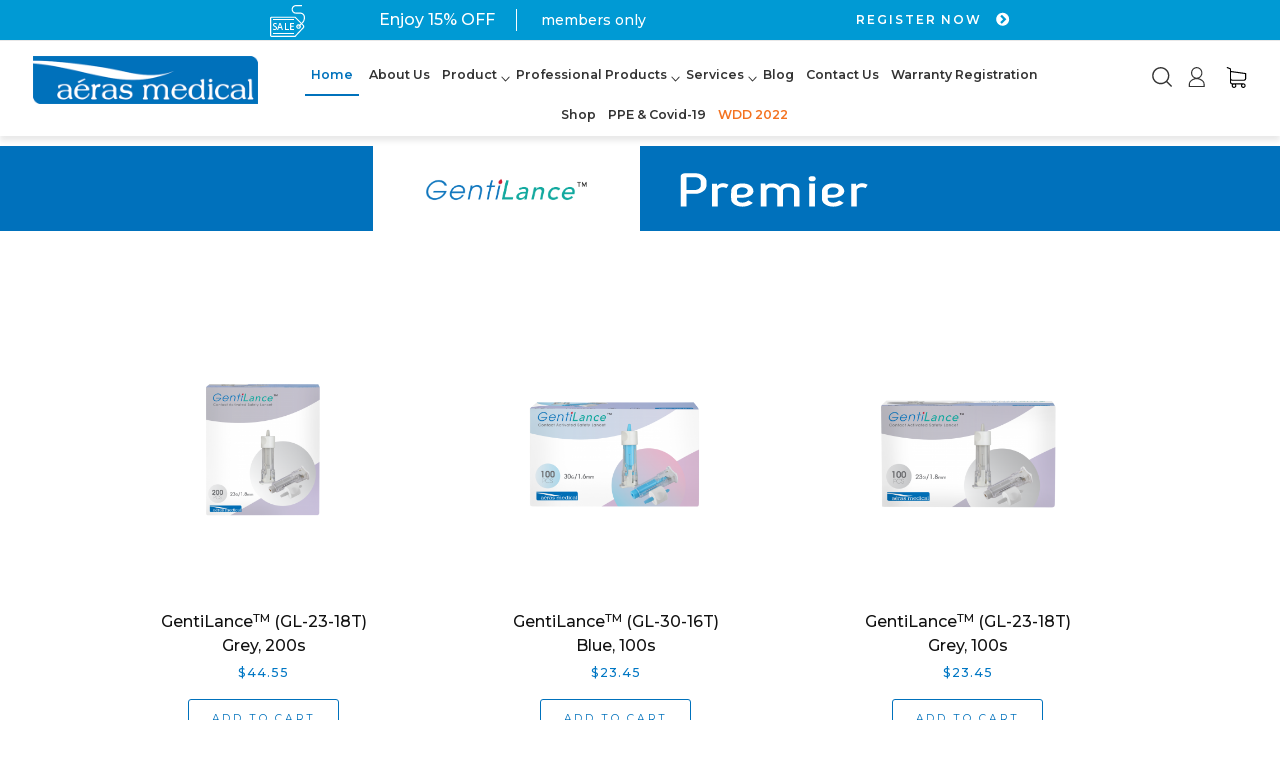

--- FILE ---
content_type: text/html; charset=UTF-8
request_url: https://www.aerasmedical.com/?SID=0298f8f06e6940c3bf48d01133046464
body_size: 17463
content:
<!doctype html>
<html lang="en">
    <head >
        <script>
    var BASE_URL = 'https://www.aerasmedical.com/';
    var require = {
        "baseUrl": "https://www.aerasmedical.com/static/version1607424439/frontend/Aeras/Medical/en_US"
    };
</script>
        <meta charset="utf-8"/>
<meta name="description" content="Aeras Medical is a healthcare company dedicated to discovering and bringing innovative medical technologies and services to people in Asia. With our founders having a combined experience of more than 50 years working in various medical fields such as anesthesia, renal and liver dialysis, clinical diagnostics, medical imaging and infection control, our company has a very deep insight and strong understanding of the healthcare industry."/>
<meta name="robots" content="INDEX,FOLLOW"/>
<meta name="title" content="Aeras Medical"/>
<meta name="viewport" content="width=device-width, initial-scale=1"/>
<meta name="format-detection" content="telephone=no"/>
<title>Aeras Medical</title>
<link  rel="stylesheet" type="text/css"  media="all" href="https://www.aerasmedical.com/static/version1607424439/frontend/Aeras/Medical/en_US/mage/calendar.css" />
<link  rel="stylesheet" type="text/css"  media="all" href="https://www.aerasmedical.com/static/version1607424439/frontend/Aeras/Medical/en_US/Yereone_Testimonials/css/slick.css" />
<link  rel="stylesheet" type="text/css"  media="all" href="https://www.aerasmedical.com/static/version1607424439/frontend/Aeras/Medical/en_US/Yereone_Testimonials/css/slick-theme.css" />
<link  rel="stylesheet" type="text/css"  media="all" href="https://www.aerasmedical.com/static/version1607424439/frontend/Aeras/Medical/en_US/Yereone_Testimonials/css/testimonial.css" />
<link  rel="stylesheet" type="text/css"  media="all" href="https://www.aerasmedical.com/static/version1607424439/frontend/Aeras/Medical/en_US/css/styles-m.css" />
<link  rel="stylesheet" type="text/css"  media="all" href="https://www.aerasmedical.com/static/version1607424439/frontend/Aeras/Medical/en_US/css/style.css" />
<link  rel="stylesheet" type="text/css"  media="all" href="https://www.aerasmedical.com/static/version1607424439/frontend/Aeras/Medical/en_US/css/lazyframe.css" />
<link  rel="stylesheet" type="text/css"  media="screen and (min-width: 768px)" href="https://www.aerasmedical.com/static/version1607424439/frontend/Aeras/Medical/en_US/css/styles-l.css" />
<link  rel="stylesheet" type="text/css"  media="print" href="https://www.aerasmedical.com/static/version1607424439/frontend/Aeras/Medical/en_US/css/print.css" />
<link  rel="stylesheet" type="text/css"  media="all" href="https://www.aerasmedical.com/static/version1607424439/frontend/Aeras/Medical/en_US/MGS_Blog/css/mgs_blog.css" />
<link  rel="stylesheet" type="text/css"  media="all" href="https://www.aerasmedical.com/static/version1607424439/frontend/Aeras/Medical/en_US/MGS_Blog/css/owl.carousel.css" />
<link  rel="stylesheet" type="text/css"  media="all" href="https://www.aerasmedical.com/static/version1607424439/frontend/Aeras/Medical/en_US/MGS_Blog/css/owl.theme.css" />
<link  rel="stylesheet" type="text/css"  media="all" href="https://www.aerasmedical.com/static/version1607424439/frontend/Aeras/Medical/en_US/MGS_Blog/css/owl.transitions.css" />
<script  type="text/javascript"  src="https://www.aerasmedical.com/static/version1607424439/frontend/Aeras/Medical/en_US/requirejs/require.js"></script>
<script  type="text/javascript"  src="https://www.aerasmedical.com/static/version1607424439/frontend/Aeras/Medical/en_US/mage/requirejs/mixins.js"></script>
<script  type="text/javascript"  src="https://www.aerasmedical.com/static/version1607424439/frontend/Aeras/Medical/en_US/requirejs-config.js"></script>
<script  type="text/javascript"  src="https://www.aerasmedical.com/static/version1607424439/frontend/Aeras/Medical/en_US/mage/polyfill.js"></script>
<script  type="text/javascript"  src="https://www.aerasmedical.com/static/version1607424439/frontend/Aeras/Medical/en_US/js/scrollto.js"></script>
<link  rel="icon" type="image/x-icon" href="https://www.aerasmedical.com/media/favicon/stores/1/favicon.png" />
<link  rel="shortcut icon" type="image/x-icon" href="https://www.aerasmedical.com/media/favicon/stores/1/favicon.png" />
        <script type="text/javascript" src="https://chimpstatic.com/mcjs-connected/js/users/ad8c88a945eb0a1a2bcb37d7d/ac4bdff5f5ba9da4d6dd38970.js" defer></script>
        </head>
    <body data-container="body" data-mage-init='{"loaderAjax": {}, "loader": { "icon": "https://www.aerasmedical.com/static/version1607424439/frontend/Aeras/Medical/en_US/images/loader-2.gif"}}' class="cms-home cms-index-index page-layout-1column">
        
<script>
    require.config({
        map: {
            '*': {
                wysiwygAdapter: 'mage/adminhtml/wysiwyg/tiny_mce/tinymce4Adapter'
            }
        }
    });
</script>
<script type="text/x-magento-init">
{
    "*": {
        "tigren/ajaxsuite"    : {"ajaxSuite":{"enabled":true,"popupTTL":10,"animation":"2","backgroundColor":"#ededed","headerSuccessColor":null,"headerErrorColor":null,"headerTextColor":"#fff","buttonTextColor":"#fff","buttonBackgroundColor":"#006bb4"}}    }
}

</script><script type="text/x-magento-init">
{
    "*": {
        "tigren/ajaxToCart" : {"ajaxSuite":{"enabled":true,"popupTTL":10,"animation":"2","backgroundColor":"#ededed","headerSuccessColor":null,"headerErrorColor":null,"headerTextColor":"#fff","buttonTextColor":"#fff","buttonBackgroundColor":"#006bb4"},"ajaxCart":{"addToCartUrl":"https:\/\/www.aerasmedical.com\/ajaxcart\/cart\/showPopup\/","addToCartInWishlistUrl":"https:\/\/www.aerasmedical.com\/ajaxcart\/wishlist\/showPopup\/","checkoutCartUrl":"https:\/\/www.aerasmedical.com\/checkout\/cart\/add\/","wishlistAddToCartUrl":"https:\/\/www.aerasmedical.com\/wishlist\/index\/cart\/","addToCartButtonSelector":"button.tocart"}}    }
}
</script>
<script>
    window.ajaxCartLoaderOptions = {"icon":"https:\/\/www.aerasmedical.com\/static\/version1607424439\/frontend\/Aeras\/Medical\/en_US\/images\/loader-1.gif","texts":{"loaderText":"Loading...","imgAlt":"Loading..."}};
</script><div class="headertop">
<div class="container">
<div class="top-header-content"><img src="https://www.aerasmedical.com/media/wysiwyg/sale.svg" alt=""> <strong>Enjoy 15% OFF</strong> members only <a href="https://www.aerasmedical.com/customer/account/create/" target="_blank" rel="noopener">REGISTER NOW <em class="fa fa-arrow-circle-right"></em></a></div>
</div>
</div>    <script>
        require.config({
            deps: [
                'jquery',
                'mage/translate',
                'jquery/jquery-storageapi'
            ],
            callback: function ($) {
                'use strict';

                var dependencies = [],
                    versionObj;

                $.initNamespaceStorage('mage-translation-storage');
                $.initNamespaceStorage('mage-translation-file-version');
                versionObj = $.localStorage.get('mage-translation-file-version');

                
                if (versionObj.version !== '4451cc51393615bf33c4ca86e4035824b2ca4793') {
                    dependencies.push(
                        'text!js-translation.json'
                    );

                }

                require.config({
                    deps: dependencies,
                    callback: function (string) {
                        if (typeof string === 'string') {
                            $.mage.translate.add(JSON.parse(string));
                            $.localStorage.set('mage-translation-storage', string);
                            $.localStorage.set(
                                'mage-translation-file-version',
                                {
                                    version: '4451cc51393615bf33c4ca86e4035824b2ca4793'
                                }
                            );
                        } else {
                            $.mage.translate.add($.localStorage.get('mage-translation-storage'));
                        }
                    }
                });
            }
        });
    </script>

<script type="text/x-magento-init">
    {
        "*": {
            "mage/cookies": {
                "expires": null,
                "path": "/",
                "domain": ".www.aerasmedical.com",
                "secure": false,
                "lifetime": "3600"
            }
        }
    }
</script>
    <noscript>
        <div class="message global noscript">
            <div class="content">
                <p>
                    <strong>JavaScript seems to be disabled in your browser.</strong>
                    <span>For the best experience on our site, be sure to turn on Javascript in your browser.</span>
                </p>
            </div>
        </div>
    </noscript>
<div class="page-wrapper"><header class="page-header"><div class="magestore-bannerslider">
    </div>
<div class="panel wrapper"><div class="panel header"><a class="action skip contentarea" href="#contentarea"><span>Skip to Content</span></a>
<ul class="header links">


        <li class="greet welcome" data-bind="scope: 'customer'">
            <!-- ko if: customer().fullname  -->
            <span class="logged-in" data-bind="text: new String('Welcome, %1!').replace('%1', customer().fullname)">
            </span>
            <!-- /ko -->
            <!-- ko ifnot: customer().fullname  -->
            <span class="not-logged-in" data-bind='html:""'></span>
                        <!-- /ko -->
        </li>
        <script type="text/x-magento-init">
        {
            "*": {
                "Magento_Ui/js/core/app": {
                    "components": {
                        "customer": {
                            "component": "Magento_Customer/js/view/customer"
                        }
                    }
                }
            }
        }
        </script>
    <li><a href="https://www.aerasmedical.com/customer/account/create/" >Create an Account</a></li></ul></div></div><div class="header content"><style type="text/css">
.checkout-index-index  form#co-collectinstores-form {
	    float: left;
    	width: 100%;
}
button.action.secondary.action-hide-popup:hover {
    color: #0071bc !important;
    text-decoration: none;
}
button.action.secondary.action-hide-popup {
    color: #fff !important;
    text-decoration: none !important;
}
.modal-slide .action-close{
	display: none;
}

.checkout-index-index .modals-wrapper {
    position: relative;
    z-index: 999;
}

.checkout-index-index .checkout-agreements-item-content ol {
    float: left;
    width: 100%;
    clear: both;
    margin-top: 15px;
}
.checkout-index-index .checkout-agreements-item-content .clear+ol {
    margin-top: 0;
}
footer.page-footer .links .row .right a {
    text-transform: lowercase;
}

.trueresult-content .trueresult-02 ul.links .icon {
    display: block;
    width: 100%;
}

.view-web a:visited {
    color: #fff;
}

body.checkout-onepage-success.page-layout-1column  .order-date  span.label {font-size: 1.4rem;
    font-weight: 400;
    border-radius: 2px;
    padding-left: 0;
}

body.customer-account-createpassword.page-layout-1column {}


/*Forgot Password CSS*/


body.customer-account-createpassword main#maincontent{
    background: url(https://www.aerasmedical.com//pub/media/wysiwyg/resetpassword.jpg) no-repeat;
    background-size: cover;
    padding: 40px 0 66px;
}

body.customer-account-createpassword form#form-validate:before{
     font-family: 'Lato';
    font-size: 1.87402vw;
    color: #0072bc;
    text-align: center;
    letter-spacing: 0;
    text-transform: capitalize;
    font-weight: 400;
        margin-bottom: 0px;
        content:'Set a New Password';display:block; margin-bottom:30px
}

body.customer-account-createpassword h1.page-title {
    display: none !important;  
}


body.customer-account-createpassword form#form-validate {
    max-width: 48.7644vw;
    padding: 2.0009vw;
    width: 100%;
    margin: 40px auto 0;
    background: #fff;
    border-radius: 10px;
}




body.customer-account-createpassword form#form-validate input {
    height: 3.125vw;
    font-size: 0.72878vw;
    padding: 0 1.50963vw;
    width: 100%;
    max-width: 100%;
    letter-spacing: .5px;
    border-radius: 8px;
    outline: none;
    color: #5a5a5a;
    border: 1px solid #979797;
    -webkit-appearance: none;
}




body.customer-account-createpassword button {
    border-radius: 0.208vw;
    width: 11.8vw;
    height: 3.125vw;
    line-height: 3.125vw;
    font-size: 0.833vw !important;
    letter-spacing: 0;
    background: #0071bc;
    border: 1px solid #0071bc;
    outline: none;
    padding: 0 15px !important;
    font-family: Montserrat;
    font-weight: 400 !important;
    color: #fff !important;
    text-transform: uppercase;
}

body.customer-account-createpassword button:hover{background:#fff;color: #0071bc;}

body.customer-account-createpassword button.action.reload.captcha-reload {
    background: url(../images/reload_captcha.png);
    width: 24px;
    height: 24px;
    padding: 0;
    border: none;
        background-position: center;
    background-repeat: no-repeat;
}

body.customer-account-createpassword button.action.reload.captcha-reload span{ display: none; }

body.customer-account-createpassword div#captcha_user_create-error {
    position: absolute;
}

body.customer-account-createpassword input#captcha_user_create {
    max-width: 200px;
    display: inline-block;
}

body.customer-account-createpassword .nested {
    display: inline-block;
}

body.customer-account-createpassword .field.captcha.required {
    display: inline-block;
    width: calc(100% - 200px);
}

body.customer-account-createpassword input#captcha_user_forgotpassword {
    width: 200px;
}


body.customer-account-createpassword  form#form-validate {
    width: 100%;
}

body.customer-account-createpassword  h2 {
    margin-top: 0;
    text-align: center;
    font-size: 1.2491vw;
    color: #5a5a5a;
    text-transform: capitalize;
    font-family: "Segoe UI",Arial,sans-serif;
    font-weight: 400;
    margin: 10px 0;
}
body.customer-account-createpassword  .field.note {
    text-align: center;
    margin-top: 25px;
    font-style: normal;
    color: #5a5a5a;
    font-size: 0.97154vw !important;
}

body.customer-account-createpassword  .actions-toolbar {
    display: inline-block;
    vertical-align: bottom;
}

body.customer-account-createpassword .form.password.forget .fieldset:after{
    display: none;
}

.panel.wrapper {
    position: relative;
}

body.customer-account-logoutsuccess.page-layout-1column main#maincontent{
 
    padding: 40px 0 66px;
    text-align: center;
}


body.checkout-cart-index div#block-shipping {
    display: none;
}

body.checkout-cart-index .cart-summary table.data.table.totals span {
    padding-left: 0;
}

body.checkout-cart-index .cart-discount .content button.action.cancel.primary {
    width: 100%;
    background-color: #0071bc !important;
    color: #fff !important;
    margin-bottom: 20px;
    border: 1px solid #0071bc !important;
    border-radius: 0px 8px 8px 0px;
    margin-left: -1px;
    height: 3.125vw!important;
    vertical-align: top;
    box-shadow: none !important;
    text-transform: uppercase;
}


.checkout-index-index .modal-popup button.action.secondary.action-hide-popup {
    border-radius: 8px !important;
    vertical-align: top;
    margin-top: 0px !important;
}


body.account.sales-order-view .order-date {
    float: right;
    margin-top: 15px !important;
}

body.account.sales-order-view .actions-toolbar.order-actions-toolbar {
    float: left;
    width: 100%;
}



body.customer-account-login .custom-accnt input#captcha_user_login {
    max-width: 200px;
    display: inline-block;
}

body.customer-account-login  .nested {
    display: inline-block;
}

body.customer-account-login  button.action.reload.captcha-reload span {
    display: none;
}

body.customer-account-login   button.action.reload.captcha-reload {
    background: url(https://www.aerasmedical.com/pub/media/wysiwyg/reload_captcha.png) !important;
    width: 24px;
    height: 24px;
    padding: 0;
    border: none;
    background-position: center !important;
    background-repeat: no-repeat !important;
    box-shadow: none;
}

.header.content ul.account-wraper li.account a {
    display: inline-block;
    min-width: 21px;
}

.header.content ul.account-wraper li.account a.clogoutlnk {
    margin-left: 10px;
    width: 0px;
}

.header.content ul.account-wraper li.account a.clogoutlnk img {
    max-width: 90%;
    margin-left: 2%;
    margin-right: 2%;
}

@media (min-width:2000px){
    .panel.header {
        top: 3.5vw;
        right: .8vw;
        color: #000;
        font-size:1vw;
        width: 15vw !important;
        text-align:center;
    }


}


@media (min-width: 1700px){
	.sections.nav-sections {
	    width: calc(100% - 31vw);
	}
	.header.content ul.account-wraper li.account a.clogoutlnk {
	    margin-left: 1vw;
	        width: 1.4vw;
	}
	.header.content ul.account-wraper li.account a {
	    display: inline-block;
	    width: 1.3vw;
	}
	.opc-block-summary .minicart-items-wrapper{
	    max-height: 20vw;
	}


	body.customer-account-logoutsuccess.page-layout-1column main#maincontent{
	    font-size: 1vw;
	    margin-top: 2vw;
	}
body.customer-account-logoutsuccess.page-layout-1column main#maincontent h1.page-title{
	    
	font-size: 2.490234375vw;
	}

    .panel.header {
        top: 2.5vw !important;
        right: .8vw;
        color: #000;
        font-size:1vw;
        width: 10vw !important;
        text-align:center;
        min-width:250px;
    }
	span.shiptxt {
	    font-size: .9vw;
	    line-height: 1.5vw;
	    padding-bottom: 0.5vw;
	    display: block;
	}
	form#co-shipping-method-form input[type=radio] {
	    width: 1vw;
	    height: .8vw;
	    margin-top: .4vw;
	}
	.message.warning {
	    font-size: .8vw;
	}
	.cart-summary .block .item-options {
	    margin: 0 0 1vw;
	}

	.checkout-index-index div#checkout-step-collect-option label {
	    font-size: 1vw;
	}

	.checkout-index-index div#checkout-step-collect-option input[type=radio] {
	    width: 1vw;
	    height: .8vw;
	    margin-top: .4vw;
	}

	.checkout-index-index input#customer-email::-webkit-input-placeholder { /* Chrome/Opera/Safari */
	  font-size: 1vw;
	}
	.checkout-index-index  input#customer-email::-moz-placeholder { /* Firefox 19+ */
	  font-size: 1vw;
	}
	.checkout-index-index  input#customer-email:-ms-input-placeholder { /* IE 10+ */
	  font-size: 1vw;
	}
	.checkout-index-index  input#customer-email:-moz-placeholder { /* Firefox 18- */
	  font-size: 1vw;
	}
	.checkout-index-index  form#co-collectinstores-form {
	    font-size: 1vw;
	    float: left;
    	width: 100%;
	}
	.checkout-index-index  form#co-collectinstores-form  input[type=radio] {
	    width: 1vw;
	    height: .8vw;
	    margin-top: .4vw;
	}
	.checkout-payment-method .payment-method-title .payment-icon {
	    width: 3.5vw;
	}
	body.checkout-index-index form.form input#discount-code::-webkit-input-placeholder { /* Chrome/Opera/Safari */
	  font-size: 1vw !important;
	}
	body.checkout-index-index form.form input#discount-code::-moz-placeholder { /* Firefox 19+ */
	  font-size: 1vw !important;
	}
	body.checkout-index-index form.form input#discount-code:-ms-input-placeholder { /* IE 10+ */
	  font-size: 1vw !important;
	}
	body.checkout-index-index form.form input#discount-code:-moz-placeholder { /* Firefox 18- */
	  font-size: 1vw !important;
	}
	.checkout-payment-method .field-select-billing, .checkout-payment-method .billing-address-form {
	    max-width: 80%;
	}
	.checkout-agreements.fieldset label button span {
	    font-size: 1vw;
	}

	.checkout-agreements.fieldset input[type="checkbox"] {
	    width: 1vw;
	    height: .8vw;
	    margin-top: .4vw;
	    float: left;
	}

	body.checkout-index-index .checkout-agreements-block .checkout-agreements.fieldset label.label {
	    width: calc(100% - 4vw) !important;
	    display: inline-block;
	}
	.checkout-index-index .modal-popup .modal-inner-wrap {
	    margin-left: -25vw;
	    width: 50vw;
	    left: 50vw;
	}
	.checkout-index-index .modal-popup .modal-inner-wrap {
	    margin-left: -25vw;
	    width: 50vw;
	    left: 50vw;
	}

	.checkout-index-index .modal-popup .modal-inner-wrap  .condition h1 {
	    font-size: 2vw;
	}

	.checkout-index-index .modal-popup .modal-inner-wrap  .content {
	    font-size: 1vw;
	}
	.checkout-index-index  .payment-method-note span {
	    font-size: .8vw;
	}
	.catalog-product-view .block.related .field.choice.related input[type=checkbox] {
		width: 1vw;height: 1vw;
	}
	.catalog-product-view .block.related .products-grid .product.name a {
	    padding-left: .9vw;
	}
	.trueresult-content .trueresult-02 ul.links .icon {
	    height: 2.22vw !important;
	    line-height: 2.22vw !important;
	    padding-left: 3.19vw !important;
	    font-size: 1.042vw !important;
	    background-size: contain;
	    width: 100% !important;
        display: block;
	}
	body.checkout-index-index  .checkout-payment-method .checkout-billing-address .billing-address-details {
	    font-size: 1vw;
	    line-height: 1.5vw;
	}



	body.checkout-index-index .billing-address-same-as-shipping-block.field.choice {
	    font-size: 1vw;
	}

	body.checkout-index-index input#billing-address-same-as-shipping-checkmo {
	    width: 1vw;
	    height: .8vw;
	}
	.mage-error[for='agreement[1]'] {
	    font-size: 1vw !important;
	}
	body.checkout-onepage-success.page-layout-1column .column.main {
	    font-size: 1vw;
	}

	body.checkout-onepage-success.page-layout-1column input.action.primary {
	    font-size: 1vw;
	    padding: .5vw 1vw;
	    margin: 1vw 0vw;
	}
	body.checkout-onepage-success.page-layout-1column h1.page-title {
	    font-size: 2.5vw;
	    margin-top: 2vw;
	}

	body.checkout-onepage-success.page-layout-1column a.action.primary.continue {
	    font-size: 1vw;
	    padding: .5vw 1vw;
	    margin: 1vw 0vw;
	}
	body.checkout-onepage-success.page-layout-1column  .order-date span {
	    font-size: 1vw !important;
	    padding-left: 0px !important;
	}
	body.checkout-cart-index.page-layout-1column .cart-empty {
	    font-size: 1vw;
	    margin-top: 2vw;
	}
	body.customer-account-createpassword form#form-validate span {
	    font-size: 1vw;
	}
}

@media (min-width:1440px){
	.checkout-index-index form#co-collectinstores-form{    width: calc(100% - 2vw) !important;}
	body.customer-account-login .control.captcha-image .captcha-img {
	    width: 12vw;
	}

	body.customer-account-login  button.action.reload.captcha-reload {
	    width: 4vw;
	    height: 4vw;
	    background-size: 1.5vw !important;
	}


	body.checkout-cart-index .cart-discount .content button.action.cancel.primary {
	    font-size: 1vw;
	    padding-left: 1vw;
	    padding-right: 1vw;
	}
	.checkout-index-index .opc-wrapper .shipping-address-item.selected-item {
	    font-size: 1vw;
	    line-height: 2vw;
	}
	.checkout-index-index .modal-popup .modal-inner-wrap h1.modal-title {
	    font-size: 1.5vw;
	    min-height: 2vw;
	    line-height: 3vw;
	    padding-left: .5vw;
	}
	body.account.sales-order-view .order-date date {
	    font-size: 1vw !important;
	}

	body.account.sales-order-view td.col.name strong, td.col.price span {
	    font-size: 1vw !important;
	}

	body.account.sales-order-view  td.col.subtotal span {
	    font-size: 1vw !important;
	}
	body.account.sales-order-view ul.items.order-links  .item strong {
	    padding: 1vw;
	}
	body.page-print.account.sales-order-print .order-date date {font-size: 1vw !important;}

	body.page-print.account.sales-order-print .order-date {
	    float: right;
	    margin-top: 15px !important;
	}

	body.page-print.account.sales-order-print td.col.name strong, td.col.price span {
	    font-size: 1vw !important;
	}

	body.page-print.account.sales-order-print  td.col.subtotal span {
	    font-size: 1vw !important;
	}
	body.checkout-index-index .checkout-agreement.field.choice.required input[type="checkbox"] {
	    margin-top: .3vw;
	}
	body.checkout-onepage-success.page-layout-1column .text-under p, body.checkout-onepage-success.page-layout-1column .text-under div {
	    font-size: 1vw !important;
	    line-height: 1vw;
	}

	body.checkout-onepage-success.page-layout-1column a.print {
	    font-size: 1vw;
	    line-height: 1vw;
	    margin-top: 2vw !important;
	    clear: both !important;
	}

}
@media (min-width:1200px){
    .panel.wrapper .panel.header {
        display: block !important;
        position: absolute;
        top: 35px;
        right: 0;
        color: #000;
    }
    .panel.wrapper ul.header.links {
        float: none !important;
    }

    .panel.wrapper li.greet.welcome {
        font-size: .75vw !important;
    }

}


@media (min-width: 992px) and (max-width: 1199px){
	.panel.header {
	    display: block !important;
	    position: absolute;
	    top: 35px;
	    right: 0;
	    color: #000;
	    font-size: 12px !important;
	}

	.panel.header li {
	    font-size: 12px !important;
	}
	.sections.nav-sections {
	    padding-left: 0;
	    width: calc(100% - 320px);
	}
}

@media (min-width: 768px) and (max-width: 991px){
	.panel.header {
	    display: block !important;
	    position: absolute;
	    top: 20px;
	    right: 0;
	    color: #000;
	    font-size: 12px !important;
	}

	.panel.header li {
	    font-size: 12px !important;
	}
	.sections.nav-sections {
	    padding-left: 0;
	    width: calc(100% - 275px);
	}
}

@media (max-width: 767px) {
	.nav-sections .header.links li.greet.welcome {
	    background: #fff;
	}
	.header.content ul.account-wraper {
	    margin-right: 20px;
	}
}

</style>
<span data-action="toggle-nav" class="action nav-toggle"><span>Toggle Nav</span></span>
<a class="logo" href="https://www.aerasmedical.com/" title="">
    <img src="https://www.aerasmedical.com/media/logo/stores/1/logo.png"
         title=""
         alt=""
         width="148"         height="43"    />
</a>
    <div class="sections nav-sections">
                <div class="section-items nav-sections-items" data-mage-init='{"tabs":{"openedState":"active"}}'>
                                            <div class="section-item-title nav-sections-item-title" data-role="collapsible">
                    <a class="nav-sections-item-switch" data-toggle="switch" href="#store.menu">Menu</a>
                </div>
                <div class="section-item-content nav-sections-item-content" id="store.menu" data-role="content">
    <nav class="bss-megamenu navigation" role="navigation" data-action="navigation">
        <div id="defaultmenu" class="navbar-collapse collapse"> 
            <ul class="nav navbar-nav" data-mage-init='{"menu":{"responsive":true, "expanded":true, "position":{"my":"left top","at":"left bottom"}}}'>
                                    <li class="level0 active level-top ui-menu-item" >
                        <a class="level-top ui-corner-all"
                           href="https://www.aerasmedical.com/" >
                            <span>Home</span></a>
                    </li>
                                <li class="level0 dropdown level-top  ui-menu-item">
                    <a class="level-top ui-corner-all" href="https://www.aerasmedical.com/about-us" ><span>About Us</span></a></li><li class="level0 dropdown bss-megamenu-fw level-top  ui-menu-item">
                    <a class="level-top ui-corner-all" href="#" ><span>Product</span></a><ul class="dropdown-menu fullwidth"><li class="bss-megamenu-content"><div class="row"><div class="col-sm-12">
<div class="category-item trueresult premier" data-page="1">
	<div class="category-wrap">
		<a class="category-name-menu" href="https://www.aerasmedical.com/premier">Premier</a>
		<a href="#" class="menu-learn-more" onclick="window.location.href = 'https://www.aerasmedical.com/premier'">View all</a>
		<ul>
							<li>
					<div class="item-wrap" style="position: relative;">
						<div class="image">
							<div class="display-table">
								<div class="table-cell">
								<a href="#" data-position="121"><img src="https://www.aerasmedical.com/media/catalog/product/cache/eaf7cdef92fb61bf391e348bf2ba1be1/e/_/e.png"></a>
									</div>
								</div>
							</div>
						<a href="#" data-position="121">Premier Alpha Meter Kit</a>
					</div>
				</li>
							<li>
					<div class="item-wrap" style="position: relative;">
						<div class="image">
							<div class="display-table">
								<div class="table-cell">
								<a href="#" data-position="122"><img src="https://www.aerasmedical.com/media/catalog/product/cache/eaf7cdef92fb61bf391e348bf2ba1be1/n/i/nipropremier-100ts.png"></a>
									</div>
								</div>
							</div>
						<a href="#" data-position="122">Premier Test Strip 100s</a>
					</div>
				</li>
							<li>
					<div class="item-wrap" style="position: relative;">
						<div class="image">
							<div class="display-table">
								<div class="table-cell">
								<a href="#" data-position="123"><img src="https://www.aerasmedical.com/media/catalog/product/cache/eaf7cdef92fb61bf391e348bf2ba1be1/n/i/nipro_premier_50s_1.png"></a>
									</div>
								</div>
							</div>
						<a href="#" data-position="123">Premier Test Strip 50’s</a>
					</div>
				</li>
							<li>
					<div class="item-wrap" style="position: relative;">
						<div class="image">
							<div class="display-table">
								<div class="table-cell">
								<a href="#" data-position="146"><img src="https://www.aerasmedical.com/media/catalog/product/cache/eaf7cdef92fb61bf391e348bf2ba1be1/t/r/true4_1.png"></a>
									</div>
								</div>
							</div>
						<a href="#" data-position="146">Alcohol Prep Pads </a>
					</div>
				</li>
					</ul>
	</div>
</div>

<div class="category-item gentilance" data-page="">
	<div class="category-wrap">
		<a class="category-name-menu" href="https://www.aerasmedical.com/gentilance">GentiLance&trade;</a>
		<a href="#" class="menu-learn-more" onclick="window.location.href = 'https://www.aerasmedical.com/gentilance'">View all</a>
		<ul>
							<li>
					<div class="item-wrap">
						<div class="image">
							<div class="display-table">
								<div class="table-cell">
								<img src="https://www.aerasmedical.com/media/catalog/product/cache/eaf7cdef92fb61bf391e348bf2ba1be1/2/0/200pcs_2122_-1.png" onclick="window.location.href = 'https://www.aerasmedical.com/gentilance'" style="cursor: pointer;">
								</div>
							</div>
						</div>
                        <a href="#" onclick="window.location.href = 'https://www.aerasmedical.com/gentilance'">GentiLance<sup>TM</sup> (GL-21-22T) Orange, 200s</a>
					</div>
				</li>
							<li>
					<div class="item-wrap">
						<div class="image">
							<div class="display-table">
								<div class="table-cell">
								<img src="https://www.aerasmedical.com/media/catalog/product/cache/eaf7cdef92fb61bf391e348bf2ba1be1/2/0/200pcs_org_-1_1.png" onclick="window.location.href = 'https://www.aerasmedical.com/gentilance'" style="cursor: pointer;">
								</div>
							</div>
						</div>
                        <a href="#" onclick="window.location.href = 'https://www.aerasmedical.com/gentilance'">GentiLance<sup>TM</sup> (GL-21-24T) Orange, 200s</a>
					</div>
				</li>
							<li>
					<div class="item-wrap">
						<div class="image">
							<div class="display-table">
								<div class="table-cell">
								<img src="https://www.aerasmedical.com/media/catalog/product/cache/eaf7cdef92fb61bf391e348bf2ba1be1/2/0/200pcs_pur_-1.png" onclick="window.location.href = 'https://www.aerasmedical.com/gentilance'" style="cursor: pointer;">
								</div>
							</div>
						</div>
                        <a href="#" onclick="window.location.href = 'https://www.aerasmedical.com/gentilance'">GentiLance<sup>TM</sup> (GL-23-18T) Grey, 200s</a>
					</div>
				</li>
							<li>
					<div class="item-wrap">
						<div class="image">
							<div class="display-table">
								<div class="table-cell">
								<img src="https://www.aerasmedical.com/media/catalog/product/cache/eaf7cdef92fb61bf391e348bf2ba1be1/1/0/100pcs_blu_-1.png" onclick="window.location.href = 'https://www.aerasmedical.com/gentilance'" style="cursor: pointer;">
								</div>
							</div>
						</div>
                        <a href="#" onclick="window.location.href = 'https://www.aerasmedical.com/gentilance'">GentiLance<sup>TM</sup> (GL-30-16T) Blue, 100s</a>
					</div>
				</li>
							<li>
					<div class="item-wrap">
						<div class="image">
							<div class="display-table">
								<div class="table-cell">
								<img src="https://www.aerasmedical.com/media/catalog/product/cache/eaf7cdef92fb61bf391e348bf2ba1be1/1/0/100pcs_pur_-1.png" onclick="window.location.href = 'https://www.aerasmedical.com/gentilance'" style="cursor: pointer;">
								</div>
							</div>
						</div>
                        <a href="#" onclick="window.location.href = 'https://www.aerasmedical.com/gentilance'">GentiLance<sup>TM</sup> (GL-23-18T) Grey, 100s</a>
					</div>
				</li>
					</ul>
	</div>
</div>

<div class="category-item gentiswab" data-page="">
	<div class="category-wrap">
		<a class="category-name-menu" href="https://www.aerasmedical.com/shop/gentiswab-cat.html">GentiSwab&trade;</a>
		<a href="#" class="menu-learn-more" onclick="window.location.href = 'https://www.aerasmedical.com/gentiswab'">View all</a>
		<ul>
							<li>
					<div class="item-wrap">
						<div class="image">
							<div class="display-table">
								<div class="table-cell">
								<img src="https://www.aerasmedical.com/media/catalog/product/cache/eaf7cdef92fb61bf391e348bf2ba1be1/f/r/front.png" onclick="window.location.href = 'https://www.aerasmedical.com/gentiswab'" style="cursor: pointer;">
								</div>
							</div>
						</div>
                        <a href="#" onclick="window.location.href = 'https://www.aerasmedical.com/gentiswab'">GentiSwab</a>
					</div>
				</li>
					</ul>
	</div>
</div>

<div class="category-item dongshan-jingmi" data-page="">
	<div class="category-wrap">
		<a class="category-name-menu" href="https://www.aerasmedical.com/grace-mask">Grace Mask</a>
		<a href="#" class="menu-learn-more" onclick="window.location.href = 'https://www.aerasmedical.com/grace-mask'">View all</a>
		<ul>
							<li>
					<div class="item-wrap">
						<div class="image">
							<div class="display-table">
								<div class="table-cell">
								<img src="https://www.aerasmedical.com/media/catalog/product/cache/eaf7cdef92fb61bf391e348bf2ba1be1/g/r/grace.png" onclick="window.location.href = 'https://www.aerasmedical.com/grace-mask'" style="cursor: pointer;">
								</div>
							</div>
						</div>
                        <a href="#" onclick="window.location.href = 'https://www.aerasmedical.com/grace-mask'">Grace 3-Ply Surgical Face Mask</a>
					</div>
				</li>
					</ul>
	</div>
</div>

<div class="category-item jumper" data-page="">
	<div class="category-wrap">
		<a class="category-name-menu" href="#">Jumper</a>
		<ul>
							<li style="margin-top: -2em;">
					<div class="item-wrap">
						<table>
							<tr>
								<td align="right">
									<a href="#" class="menu-learn-more menu-learn-more-inside-jumper" onclick="window.location.href = 'https://www.aerasmedical.com/jumper-thermometer'">View</a>
								</td>
							</tr>
							<tr>
								<td>
									<div class="image" style="margin-top: -5em;">
										<div class="display-table">
											<div class="table-cell">
											<img src="https://www.aerasmedical.com/media/catalog/product/cache/eaf7cdef92fb61bf391e348bf2ba1be1/f/i/file.png" onclick="window.location.href = 'https://www.aerasmedical.com/jumper-thermometer'" style="cursor: pointer;">
											</div>
										</div>
									</div>
									<a href="#" onclick="window.location.href = 'https://www.aerasmedical.com/jumper-thermometer'">JPD-FR400 Infrared Digital Thermometer</a>
								</td>
							</tr>
						</table>
					</div>
				</li>
							<li style="margin-top: -2em;">
					<div class="item-wrap">
						<table>
							<tr>
								<td align="right">
									<a href="#" class="menu-learn-more menu-learn-more-inside-jumper" onclick="window.location.href = 'https://www.aerasmedical.com/jumper-pulse-oxy'">View</a>
								</td>
							</tr>
							<tr>
								<td>
									<div class="image" style="margin-top: -5em;">
										<div class="display-table">
											<div class="table-cell">
											<img src="https://www.aerasmedical.com/media/catalog/product/cache/eaf7cdef92fb61bf391e348bf2ba1be1/j/u/jumper1.png" onclick="window.location.href = 'https://www.aerasmedical.com/jumper-pulse-oxy'" style="cursor: pointer;">
											</div>
										</div>
									</div>
									<a href="#" onclick="window.location.href = 'https://www.aerasmedical.com/jumper-pulse-oxy'">JPD-500G (OLED) Fingertip Pulse Oximeter</a>
								</td>
							</tr>
						</table>
					</div>
				</li>
							<li style="margin-top: -2em;">
					<div class="item-wrap">
						<table>
							<tr>
								<td align="right">
									<a href="#" class="menu-learn-more menu-learn-more-inside-jumper" onclick="window.location.href = 'https://www.aerasmedical.com/jumper-pulse-oxy'">View</a>
								</td>
							</tr>
							<tr>
								<td>
									<div class="image" style="margin-top: -5em;">
										<div class="display-table">
											<div class="table-cell">
											<img src="https://www.aerasmedical.com/media/catalog/product/cache/eaf7cdef92fb61bf391e348bf2ba1be1/p/i/picture4-removebg-preview.png" onclick="window.location.href = 'https://www.aerasmedical.com/jumper-pulse-oxy'" style="cursor: pointer;">
											</div>
										</div>
									</div>
									<a href="#" onclick="window.location.href = 'https://www.aerasmedical.com/jumper-pulse-oxy'">JPD-500G (LED) Bluetooth Fingertip Pulse Oximeter</a>
								</td>
							</tr>
						</table>
					</div>
				</li>
							<li style="margin-top: -2em;">
					<div class="item-wrap">
						<table>
							<tr>
								<td align="right">
									<a href="#" class="menu-learn-more menu-learn-more-inside-jumper" onclick="window.location.href = 'https://www.aerasmedical.com/jumper-bp-monitor'">View</a>
								</td>
							</tr>
							<tr>
								<td>
									<div class="image" style="margin-top: -5em;">
										<div class="display-table">
											<div class="table-cell">
											<img src="https://www.aerasmedical.com/media/catalog/product/cache/eaf7cdef92fb61bf391e348bf2ba1be1/h/a/ha120-_-01_.png" onclick="window.location.href = 'https://www.aerasmedical.com/jumper-bp-monitor'" style="cursor: pointer;">
											</div>
										</div>
									</div>
									<a href="#" onclick="window.location.href = 'https://www.aerasmedical.com/jumper-bp-monitor'">JPD-HA120 Bluetooth Blood Pressure Monitor</a>
								</td>
							</tr>
						</table>
					</div>
				</li>
					</ul>
	</div>
</div>

<div class="category-item ihealth" data-page="1">
	<div class="category-wrap">
		<a class="category-name-menu" href="https://www.aerasmedical.com/eyespa">EyeSpa</a>
		<a href="#" class="menu-learn-more" onclick="window.location.href = 'https://www.aerasmedical.com/eyespa'">View all</a>
		<ul>
							<li>
					<div class="item-wrap">
						<div class="image">
							<div class="display-table">
								<div class="table-cell">
								<a href="https://www.aerasmedical.com/eyespa" data-position="90"><img src="https://www.aerasmedical.com/pub/media/wysiwyg/Pad_2.png"></a>
								</div>
							</div>
						</div>
						<a href="https://www.aerasmedical.com/eyespa" data-position="90">EyeSpa™</a>
					</div>
				</li>
					</ul>
	</div>
</div>

<div class="category-item lcx-labs" data-page="">
	<div class="category-wrap">
		<a class="category-name-menu" href="https://www.aerasmedical.com/lcx-labs">LCX Labs</a>
		<a href="#" class="menu-learn-more" onclick="window.location.href = 'https://www.aerasmedical.com/lcx-labs'">View all</a>
		<ul>
							<li>
					<div class="item-wrap">
						<div class="image">
							<div class="display-table">
								<div class="table-cell">
								<img src="https://www.aerasmedical.com/media/catalog/product/cache/eaf7cdef92fb61bf391e348bf2ba1be1/s/_/s.png" onclick="window.location.href = 'https://www.aerasmedical.com/lcx-labs'" style="cursor: pointer;">
								</div>
							</div>
						</div>
                        <a href="#" onclick="window.location.href = 'https://www.aerasmedical.com/lcx-labs'">LCX Labs Hand Sanitizer 60ml</a>
					</div>
				</li>
							<li>
					<div class="item-wrap">
						<div class="image">
							<div class="display-table">
								<div class="table-cell">
								<img src="https://www.aerasmedical.com/media/catalog/product/cache/eaf7cdef92fb61bf391e348bf2ba1be1/m/_/m.png" onclick="window.location.href = 'https://www.aerasmedical.com/lcx-labs'" style="cursor: pointer;">
								</div>
							</div>
						</div>
                        <a href="#" onclick="window.location.href = 'https://www.aerasmedical.com/lcx-labs'">LCX Labs Hand Sanitizer 1L</a>
					</div>
				</li>
							<li>
					<div class="item-wrap">
						<div class="image">
							<div class="display-table">
								<div class="table-cell">
								<img src="https://www.aerasmedical.com/media/catalog/product/cache/eaf7cdef92fb61bf391e348bf2ba1be1/l/_/l.png" onclick="window.location.href = 'https://www.aerasmedical.com/lcx-labs'" style="cursor: pointer;">
								</div>
							</div>
						</div>
                        <a href="#" onclick="window.location.href = 'https://www.aerasmedical.com/lcx-labs'">LCX Labs Hand Sanitizer 5L Refill Bottle</a>
					</div>
				</li>
					</ul>
	</div>
</div>

<div class="category-item sonosat-pulse" data-page="">
	<div class="category-wrap">
		<a class="category-name-menu" href="https://www.aerasmedical.com/sonosat-pulse">SONOSAT-F</a>
		<a href="#" class="menu-learn-more" onclick="window.location.href = 'https://www.aerasmedical.com/sonosat-pulse'">View all</a>
		<ul>
							<li>
					<div class="item-wrap">
						<div class="image">
							<div class="display-table">
								<div class="table-cell">
								<img src="https://www.aerasmedical.com/media/catalog/product/cache/eaf7cdef92fb61bf391e348bf2ba1be1/f/0/f01lt.png" onclick="window.location.href = 'https://www.aerasmedical.com/sonosat-pulse'" style="cursor: pointer;">
								</div>
							</div>
						</div>
                        <a href="#" onclick="window.location.href = 'https://www.aerasmedical.com/sonosat-pulse'">SONOSAT-F01LT Bluetooth Fingertip Pulse Oximeter</a>
					</div>
				</li>
					</ul>
	</div>
</div>

<div class="category-item yamashin" data-page="">
	<div class="category-wrap">
		<span class="category-name-menu">Yamashin</span>
		<ul>
							<li style="margin-top: 0em;">
					<div class="item-wrap">
						<table>
							<tr>
								<td align="right">
									<a href="#" class="menu-learn-more menu-learn-more-inside-yamashin" onclick="window.location.href = 'https://www.aerasmedical.com/yamashin-filter'">View</a>
								</td>
							</tr>
							<tr>
								<td>
									<div class="image" style="margin-top: -5em;">
										<div class="display-table">
											<div class="table-cell">
											<img src="https://www.aerasmedical.com/media/catalog/product/cache/eaf7cdef92fb61bf391e348bf2ba1be1/m/a/mask_squre.png" onclick="window.location.href = 'https://www.aerasmedical.com/yamashin-filter'" style="cursor: pointer;">
											</div>
										</div>
									</div>
									<a href="#" onclick="window.location.href = 'https://www.aerasmedical.com/yamashin-filter'">Yamashin Filter Mask - 5 pack</a>
								</td>
							</tr>
						</table>
					</div>
				</li>
							<li style="margin-top: 0em;">
					<div class="item-wrap">
						<table>
							<tr>
								<td align="right">
									<a href="#" class="menu-learn-more menu-learn-more-inside-yamashin" onclick="window.location.href = 'https://www.aerasmedical.com/yamashin-nano'">View</a>
								</td>
							</tr>
							<tr>
								<td>
									<div class="image" style="margin-top: -5em;">
										<div class="display-table">
											<div class="table-cell">
											<img src="https://www.aerasmedical.com/media/catalog/product/cache/eaf7cdef92fb61bf391e348bf2ba1be1/3/p/3packs.png" onclick="window.location.href = 'https://www.aerasmedical.com/yamashin-nano'" style="cursor: pointer;">
											</div>
										</div>
									</div>
									<a href="#" onclick="window.location.href = 'https://www.aerasmedical.com/yamashin-filter'">Yamashin Filter Mask<sup>™</sup> Zexeed<sup>™</sup> - 3 pack</a>
								</td>
							</tr>
						</table>
					</div>
				</li>
					</ul>
	</div>
</div>
</div></div></li></ul></li><li class="level0 dropdown bss-megamenu-fw level-top  ui-menu-item">
                    <a class="level-top ui-corner-all" href="#" ><span>Professional Products</span></a><ul class="dropdown-menu fullwidth"><li class="bss-megamenu-content"><div class="row"><div class="col-sm-12"><ul id="mobile-menu-3" class="dropdown-menu">
    <li>
        <div class="mega-items">
            <ul>
                <li><a href="https://www.aerasmedical.com/pixotest"><img src="https://www.aerasmedical.com/media/wysiwyg/pixotest/logo_CDM.png" alt=""></a></li>
                <li><a href="https://www.aerasmedical.com/pixotest-antigen"><img src="https://www.aerasmedical.com/media/wysiwyg/pixotest-antigen/logo_antigen.png" alt=""></a></li>
                <li style="opacity: 0;"><a style="background-color: #fcf8ef;"><img src="https://www.aerasmedical.com/media/wysiwyg/Megamenu/Services/smartrx-logo.png" alt=""></a></li>
            </ul>
        </div>
    </li>
</ul></div></div></li></ul></li><li class="level0 dropdown bss-megamenu-fw level-top  ui-menu-item">
                    <a class="level-top ui-corner-all" href="#" ><span>Services</span></a><ul class="dropdown-menu fullwidth"><li class="bss-megamenu-content"><div class="row"><div class="col-sm-12"><ul id="mobile-menu-3" class="dropdown-menu">
<li>
<div class="mega-items">
<ul>
<li><a href="https://www.aerasmedical.com/service"><img src="https://www.aerasmedical.com/media/wysiwyg/Megamenu/Services/Glooko-megamenu.png" alt=""></a></li>
<li><a class="bkg-orange" href="https://www.aerasmedical.com/vsm"><img src="https://www.aerasmedical.com/media/wysiwyg/Megamenu/Services/VSM-logo-white.png" alt=""></a></li>
<li><a style="background-color: #fcf8ef;" href="https://www.aerasmedical.com/vsm-sea"><img src="https://www.aerasmedical.com/media/wysiwyg/Megamenu/Services/VSMATSHIPLOGO.png" alt=""></a></li>
</ul>
</div>
<div>&nbsp;</div>
</li>
<li>
<div class="mega-items">
	<ul>
<li style="padding-left: 0px;"><a style="background-color: #fcf8ef;" href="https://www.smartrx.com.sg"><img src="https://www.aerasmedical.com/media/wysiwyg/Megamenu/Services/smartrx-logo.png" alt=""></a></li>
<li style="opacity: 0;"><a style="background-color: #fcf8ef;"><img src="https://www.aerasmedical.com/media/wysiwyg/Megamenu/Services/smartrx-logo.png" alt=""></a></li>
<li style="opacity: 0;"><a style="background-color: #fcf8ef;"><img src="https://www.aerasmedical.com/media/wysiwyg/Megamenu/Services/smartrx-logo.png" alt=""></a></li>
</ul>
</div>
</li>
</ul></div></div></li></ul></li><li class="level0 dropdown level-top  ui-menu-item">
                    <a class="level-top ui-corner-all" href="https://www.aerasmedical.com/blog" ><span>Blog</span></a></li><li class="level0 dropdown level-top  ui-menu-item">
                    <a class="level-top ui-corner-all" href="https://www.aerasmedical.com/contact" ><span>Contact Us</span></a></li><li class="level0 dropdown level-top  ui-menu-item">
                    <a class="level-top ui-corner-all" href="https://www.aerasmedical.com/warranty-registration" ><span>Warranty Registration</span></a></li><li class="level0 dropdown level-top  ui-menu-item">
                    <a class="level-top ui-corner-all" href="https://www.aerasmedical.com/shop.html" ><span>Shop</span></a></li><li class="level0 dropdown level-top  ui-menu-item">
                    <a class="level-top ui-corner-all" href="https://www.aerasmedical.com/ppe-covid" ><span>PPE &amp; Covid-19</span></a></li><li class="level0 dropdown level-top  ui-menu-item">
                    <a class="level-top ui-corner-all" href="https://www.aerasmedical.com/wdd2022" ><span>WDD 2022</span></a></li>                            </ul>
        </div>
    </nav>


</div>
                                            <div class="section-item-title nav-sections-item-title" data-role="collapsible">
                    <a class="nav-sections-item-switch" data-toggle="switch" href="#store.links">Account</a>
                </div>
                <div class="section-item-content nav-sections-item-content" id="store.links" data-role="content"><!-- Account links --></div>
                                    </div>
    </div>

<div data-block="minicart" class="minicart-wrapper">
    <a class="action showcart" href="https://www.aerasmedical.com/checkout/cart/"
       data-bind="scope: 'minicart_content'">
        <span class="text">My Cart</span>
        <span class="counter qty empty"
              data-bind="css: { empty: !!getCartParam('summary_count') == false }, blockLoader: isLoading">
            <span class="counter-number"><!-- ko text: getCartParam('summary_count') --><!-- /ko --></span>
            <span class="counter-label">
            <!-- ko if: getCartParam('summary_count') -->
                <!-- ko text: getCartParam('summary_count') --><!-- /ko -->
                <!-- ko i18n: 'items' --><!-- /ko -->
            <!-- /ko -->
            </span>
        </span>
    </a>
            <script>
            require(['jquery'], function ($) {
                $('a.action.showcart').click(function() {
                    $(document.body).trigger('processStart');
                });
            });
        </script>
        <script>
        window.checkout = {"shoppingCartUrl":"https:\/\/www.aerasmedical.com\/checkout\/cart\/","checkoutUrl":"https:\/\/www.aerasmedical.com\/checkout\/","updateItemQtyUrl":"https:\/\/www.aerasmedical.com\/checkout\/sidebar\/updateItemQty\/","removeItemUrl":"https:\/\/www.aerasmedical.com\/checkout\/sidebar\/removeItem\/","imageTemplate":"Magento_Catalog\/product\/image_with_borders","baseUrl":"https:\/\/www.aerasmedical.com\/","minicartMaxItemsVisible":3,"websiteId":"1","maxItemsToDisplay":10,"storeId":"1","customerLoginUrl":"https:\/\/www.aerasmedical.com\/customer\/account\/login\/referer\/aHR0cHM6Ly93d3cuYWVyYXNtZWRpY2FsLmNvbS8_U0lEPTAyOThmOGYwNmU2OTQwYzNiZjQ4ZDAxMTMzMDQ2NDY0\/","isRedirectRequired":false,"autocomplete":"off","captcha":{"user_login":{"isCaseSensitive":false,"imageHeight":50,"imageSrc":"","refreshUrl":"https:\/\/www.aerasmedical.com\/captcha\/refresh\/","isRequired":false,"timestamp":1768980516}}};
    </script>
    <script type="text/x-magento-init">
    {
        "[data-block='minicart']": {
            "Magento_Ui/js/core/app": {"components":{"minicart_content":{"children":{"subtotal.container":{"children":{"subtotal":{"children":{"subtotal.totals":{"config":{"display_cart_subtotal_incl_tax":0,"display_cart_subtotal_excl_tax":1,"template":"Magento_Tax\/checkout\/minicart\/subtotal\/totals"},"children":{"subtotal.totals.msrp":{"component":"Magento_Msrp\/js\/view\/checkout\/minicart\/subtotal\/totals","config":{"displayArea":"minicart-subtotal-hidden","template":"Magento_Msrp\/checkout\/minicart\/subtotal\/totals"}}},"component":"Magento_Tax\/js\/view\/checkout\/minicart\/subtotal\/totals"}},"component":"uiComponent","config":{"template":"Magento_Checkout\/minicart\/subtotal"}}},"component":"uiComponent","config":{"displayArea":"subtotalContainer"}},"item.renderer":{"component":"uiComponent","config":{"displayArea":"defaultRenderer","template":"Magento_Checkout\/minicart\/item\/default"},"children":{"item.image":{"component":"Magento_Catalog\/js\/view\/image","config":{"template":"Magento_Catalog\/product\/image","displayArea":"itemImage"}},"checkout.cart.item.price.sidebar":{"component":"uiComponent","config":{"template":"Magento_Checkout\/minicart\/item\/price","displayArea":"priceSidebar"}}}},"extra_info":{"component":"uiComponent","config":{"displayArea":"extraInfo"}},"promotion":{"component":"uiComponent","config":{"displayArea":"promotion"}}},"config":{"itemRenderer":{"default":"defaultRenderer","simple":"defaultRenderer","virtual":"defaultRenderer"},"template":"Magento_Checkout\/minicart\/content"},"component":"Magento_Checkout\/js\/view\/minicart"}},"types":[]}        },
        "*": {
            "Magento_Ui/js/block-loader": "https://www.aerasmedical.com/static/version1607424439/frontend/Aeras/Medical/en_US/images/loader-1.gif"
        }
    }
    </script>
</div>




<script>
  require(['jquery', 'magestore/flexslider'], function($) {
jQuery(document).ready(function($){
  jQuery("a.skip-link.skip-search").click(function($){
    jQuery(".block.block-search").toggle($);
  });
});
});
</script>

<ul class="account-wraper">
                      <li class="account"><a href="https://www.aerasmedical.com/customer/account">
<svg xmlns="http://www.w3.org/2000/svg" xmlns:xlink="http://www.w3.org/1999/xlink" width="17px" height="21px" viewBox="0 0 17 21" version="1.1">
              <desc>Created with Sketch.</desc>
              <defs></defs>
              <g id="Page-1" stroke="none" stroke-width="1" fill="none" fill-rule="evenodd">
                <g id="Home" transform="translate(-1324.000000, -86.000000)" fill="#333333">
                  <g id="account" transform="translate(1324.736328, 86.058594)">
                    <path d="M15.969,19.456 L15.928,19.999 L0.065,19.999 L0.024,19.456 C0.008,19.237 0.002,19.034 0.006,18.819 C-0.003,18.183 0.05,17.364 0.177,16.171 C0.425,13.834 3.157,11.995 5.733,11.26 C3.72,10.354 2.292,8.309 2.292,5.894 C2.292,2.644 4.844,0 7.981,0 C11.118,0 13.67,2.644 13.67,5.894 C13.67,8.304 12.249,10.345 10.241,11.255 C12.823,11.986 15.568,13.828 15.817,16.171 C15.943,17.361 15.996,18.183 15.988,18.837 C15.992,19.034 15.986,19.239 15.969,19.456 Z M1.144,18.82 L14.85,18.82 C14.856,18.203 14.805,17.426 14.685,16.299 C14.459,14.17 10.673,12.088 8.013,12.088 L7.982,12.088 C5.321,12.088 1.535,14.17 1.309,16.299 C1.187,17.44 1.137,18.218 1.144,18.82 Z M12.532,5.894 C12.532,3.294 10.49,1.18 7.981,1.18 C5.472,1.18 3.43,3.294 3.43,5.894 C3.43,8.493 5.472,10.608 7.981,10.608 C10.49,10.608 12.532,8.493 12.532,5.894 Z" id="Shape"></path>
                  </g>
                </g>
              </g>
            </svg>
                      </a>
                      
                    </li>
</ul>


<a href="#header-search" class="skip-link skip-search">
          <span class="icon"><svg xmlns="http://www.w3.org/2000/svg" xmlns:xlink="http://www.w3.org/1999/xlink" width="21px" height="20px" viewBox="0 0 21 20" version="1.1">
            <!-- Generator: Sketch 46.2 (44496) - http://www.bohemiancoding.com/sketch -->
            <title>search</title>
            <desc>Created with Sketch.</desc>
            <defs></defs>
            <g id="Page-1" stroke="none" stroke-width="1" fill="none" fill-rule="evenodd">
              <g id="Home" transform="translate(-1274.000000, -86.000000)" fill="#333333">
                <g id="search" transform="translate(1273.125000, 85.058594)" autocomplete="off">
                  <path d="M21.008,19.98 L19.99,20.998 L15.186,16.196 C13.633,17.512 11.699,18.258 9.634,18.258 C7.325,18.258 5.156,17.361 3.527,15.734 C1.895,14.104 0.996,11.935 0.996,9.629 C0.996,7.322 1.895,5.153 3.527,3.523 C5.156,1.895 7.325,0.999 9.634,0.999 C11.944,0.999 14.113,1.895 15.742,3.523 C17.374,5.153 18.272,7.322 18.272,9.629 C18.272,11.691 17.524,13.624 16.205,15.179 L21.008,19.98 Z M14.724,4.54 C13.367,3.184 11.56,2.437 9.634,2.437 C7.709,2.437 5.902,3.184 4.544,4.54 C3.185,5.9 2.436,7.707 2.436,9.629 C2.436,11.551 3.185,13.357 4.544,14.716 C5.902,16.073 7.709,16.82 9.634,16.82 C11.559,16.82 13.367,16.073 14.724,14.716 C16.084,13.357 16.833,11.551 16.833,9.629 C16.833,7.707 16.084,5.9 14.724,4.54 Z" id="Shape"></path>
                </g>
              </g>
            </g>
          </svg></span>
          </a>


<div class="block block-search">
    <div class="block block-title"><strong>Search</strong></div>
    <div class="block block-content">
        <form class="form minisearch" id="search_mini_form" action="https://www.aerasmedical.com/catalogsearch/result/" method="get">
            <div class="field search">
                <label class="label" for="search" data-role="minisearch-label">
                    <span>Search</span>
                </label>
                <div class="control">
                    <input id="search"
                           data-mage-init='{"quickSearch":{
                                "formSelector":"#search_mini_form",
                                "url":"https://www.aerasmedical.com/search/ajax/suggest/",
                                "destinationSelector":"#search_autocomplete"}
                           }'
                           type="text"
                           name="q"
                           value=""
                           placeholder="Search entire store here..."
                           class="input-text"
                           maxlength="128"
                           role="combobox"
                           aria-haspopup="false"
                           aria-autocomplete="both"
                           autocomplete="off"/>
                    <div id="search_autocomplete" class="search-autocomplete"></div>
                    <div class="nested">
    <a class="action advanced" href="https://www.aerasmedical.com/catalogsearch/advanced/" data-action="advanced-search">
        Advanced Search    </a>
</div>
                </div>
            </div>
            <div class="actions">
                <button type="submit"
                    title="Search"
                    class="action search"
                    aria-label="Search"
                >
                    <span>Search</span>
                </button>
            </div>
        </form>
    </div>
</div>
<ul class="compare wrapper"><li class="item link compare" data-bind="scope: 'compareProducts'" data-role="compare-products-link">
    <a class="action compare no-display" title="Compare Products"
       data-bind="attr: {'href': compareProducts().listUrl}, css: {'no-display': !compareProducts().count}"
    >
        Compare Products        <span class="counter qty" data-bind="text: compareProducts().countCaption"></span>
    </a>
</li>
<script type="text/x-magento-init">
{"[data-role=compare-products-link]": {"Magento_Ui/js/core/app": {"components":{"compareProducts":{"component":"Magento_Catalog\/js\/view\/compare-products"}}}}}
</script>
</ul></div></header><div class="magestore-bannerslider">
    </div>
<main id="maincontent" class="page-main"><a id="contentarea" tabindex="-1"></a>
<div class="page messages"><div data-placeholder="messages"></div>
<div data-bind="scope: 'messages'">
    <!-- ko if: cookieMessages && cookieMessages.length > 0 -->
    <div role="alert" data-bind="foreach: { data: cookieMessages, as: 'message' }" class="messages">
        <div data-bind="attr: {
            class: 'message-' + message.type + ' ' + message.type + ' message',
            'data-ui-id': 'message-' + message.type
        }">
            <div data-bind="html: message.text"></div>
        </div>
    </div>
    <!-- /ko -->
    <!-- ko if: messages().messages && messages().messages.length > 0 -->
    <div role="alert" data-bind="foreach: { data: messages().messages, as: 'message' }" class="messages">
        <div data-bind="attr: {
            class: 'message-' + message.type + ' ' + message.type + ' message',
            'data-ui-id': 'message-' + message.type
        }">
            <div data-bind="html: message.text"></div>
        </div>
    </div>
    <!-- /ko -->
</div>
<script type="text/x-magento-init">
    {
        "*": {
            "Magento_Ui/js/core/app": {
                "components": {
                        "messages": {
                            "component": "Magento_Theme/js/view/messages"
                        }
                    }
                }
            }
    }
</script>
</div><div class="columns"><div class="column main"><div class="magestore-bannerslider">
    </div>
<div class="magestore-bannerslider">
    </div>
<input name="form_key" type="hidden" value="nGr11PKbBrQs08cs" /><div id="authenticationPopup" data-bind="scope:'authenticationPopup'" style="display: none;">
    <script>
        window.authenticationPopup = {"autocomplete":"off","customerRegisterUrl":"https:\/\/www.aerasmedical.com\/customer\/account\/create\/","customerForgotPasswordUrl":"https:\/\/www.aerasmedical.com\/customer\/account\/forgotpassword\/","baseUrl":"https:\/\/www.aerasmedical.com\/"};
    </script>
    <!-- ko template: getTemplate() --><!-- /ko -->
    <script type="text/x-magento-init">
        {
            "#authenticationPopup": {
                "Magento_Ui/js/core/app": {"components":{"authenticationPopup":{"component":"Magento_Customer\/js\/view\/authentication-popup","children":{"messages":{"component":"Magento_Ui\/js\/view\/messages","displayArea":"messages"},"msp_recaptcha":{"settings":{"siteKey":"6LfVtBQlAAAAAAPlzGrxDcmY4FPp-ca1BEH47mg7","size":"normal","badge":null,"theme":"light","lang":null,"enabled":{"login":true,"create":true,"forgot":true,"contact":true,"review":true,"newsletter":true,"paypal":true}}}}}}}            },
            "*": {
                "Magento_Ui/js/block-loader": "https\u003A\u002F\u002Fwww.aerasmedical.com\u002Fstatic\u002Fversion1607424439\u002Ffrontend\u002FAeras\u002FMedical\u002Fen_US\u002Fimages\u002Floader\u002D1.gif"
            }
        }
    </script>
</div>
<script type="text/x-magento-init">
{"*":{"Magento_Customer\/js\/section-config":{"sections":{"stores\/store\/switch":"*","directory\/currency\/switch":"*","*":["messages"],"customer\/account\/logout":["recently_viewed_product","recently_compared_product"],"customer\/account\/loginpost":"*","customer\/account\/createpost":"*","customer\/account\/editpost":"*","customer\/ajax\/login":["checkout-data","cart","captcha"],"catalog\/product_compare\/add":["compare-products"],"catalog\/product_compare\/remove":["compare-products"],"catalog\/product_compare\/clear":["compare-products"],"sales\/guest\/reorder":["cart"],"sales\/order\/reorder":["cart"],"checkout\/cart\/add":["cart"],"checkout\/cart\/delete":["cart"],"checkout\/cart\/updatepost":["cart"],"checkout\/cart\/updateitemoptions":["cart"],"checkout\/cart\/couponpost":["cart"],"checkout\/cart\/estimatepost":["cart"],"checkout\/cart\/estimateupdatepost":["cart"],"checkout\/onepage\/saveorder":["cart","checkout-data","last-ordered-items","checkout-fields"],"checkout\/sidebar\/removeitem":["cart"],"checkout\/sidebar\/updateitemqty":["cart"],"rest\/*\/v1\/carts\/*\/payment-information":["cart","checkout-data","last-ordered-items","instant-purchase"],"rest\/*\/v1\/guest-carts\/*\/payment-information":["cart"],"rest\/*\/v1\/guest-carts\/*\/selected-payment-method":["cart","checkout-data"],"rest\/*\/v1\/carts\/*\/selected-payment-method":["cart","checkout-data","instant-purchase"],"authorizenet\/directpost_payment\/place":["cart","checkout-data"],"customer\/address\/*":["instant-purchase"],"customer\/account\/*":["instant-purchase"],"vault\/cards\/deleteaction":["instant-purchase"],"multishipping\/checkout\/overviewpost":["cart"],"paypal\/express\/placeorder":["cart","checkout-data"],"paypal\/payflowexpress\/placeorder":["cart","checkout-data"],"paypal\/express\/onauthorization":["cart","checkout-data"],"persistent\/index\/unsetcookie":["persistent"],"review\/product\/post":["review"],"braintree\/paypal\/placeorder":["cart","checkout-data"],"wishlist\/index\/add":["wishlist"],"wishlist\/index\/remove":["wishlist"],"wishlist\/index\/updateitemoptions":["wishlist"],"wishlist\/index\/update":["wishlist"],"wishlist\/index\/cart":["wishlist","cart"],"wishlist\/index\/fromcart":["wishlist","cart"],"wishlist\/index\/allcart":["wishlist","cart"],"wishlist\/shared\/allcart":["wishlist","cart"],"wishlist\/shared\/cart":["cart"],"ajaxcart\/cart\/showpopup":["cart"],"ajaxcart\/wishlist\/showpopup":["cart","wishlist"]},"clientSideSections":["checkout-data","cart-data"],"baseUrls":["https:\/\/www.aerasmedical.com\/"]}}}</script>
<script type="text/x-magento-init">
{"*":{"Magento_Customer\/js\/customer-data":{"sectionLoadUrl":"https:\/\/www.aerasmedical.com\/customer\/section\/load\/","expirableSectionLifetime":60,"expirableSectionNames":["cart","persistent"],"cookieLifeTime":"3600","updateSessionUrl":"https:\/\/www.aerasmedical.com\/customer\/account\/updateSession\/"}}}</script>
<script type="text/x-magento-init">
{"*":{"Magento_Customer\/js\/invalidation-processor":{"invalidationRules":{"website-rule":{"Magento_Customer\/js\/invalidation-rules\/website-rule":{"scopeConfig":{"websiteId":1}}}}}}}</script>
<script type="text/x-magento-init">
    {
        "body": {
            "pageCache": {"url":"https:\/\/www.aerasmedical.com\/page_cache\/block\/render\/?SID=0298f8f06e6940c3bf48d01133046464","handles":["default","cms_index_index","cms_page_view","cms_index_index_id_home"],"originalRequest":{"route":"cms","controller":"index","action":"index","uri":"\/?SID=0298f8f06e6940c3bf48d01133046464"},"versionCookieName":"private_content_version"}        }
    }
</script>

<div id="monkey_campaign" style="display:none;"
     data-mage-init='{"campaigncatcher":{"checkCampaignUrl": "https://www.aerasmedical.com/mailchimp/campaign/check/"}}'>
</div><div class="magestore-bannerslider">
    </div>
<div class="magestore-bannerslider">
    </div>
<p><div class="home-popular">
	<div class="home-logo">
<div class="logo-container">
<ul class="logo-list owl-carousel">
<!--
<li><a class="show" href="#" data-cat="5"><img class="img-white" src="https://www.aerasmedical.com/media/wysiwyg/HomeImage/true-white.svg" alt=""><img class="img-hover" src="https://www.aerasmedical.com/media/wysiwyg/HomeImage/true.svg" alt=""></a></li>
<li><a href="#" data-cat="7"><img class="img-white" src="https://www.aerasmedical.com/media/wysiwyg/HomeImage/safe-white.svg" alt=""><img class="img-hover" src="https://www.aerasmedical.com/media/wysiwyg/HomeImage/safe.svg" alt=""></a></li>
-->
<li><a class="show" href="#" data-cat="35"><img class="img-white" src="https://www.aerasmedical.com/media/wysiwyg/HomeLogos/gentilance-logo-white.png" alt=""><img class="img-hover" src="https://www.aerasmedical.com/media/wysiwyg/HomeLogos/gentilance-logo.png" alt=""></a></li>
<li><a href="#" data-cat="25"><img class="img-white" src="https://www.aerasmedical.com/media/wysiwyg/HomeImage/premier-logo-white.svg" alt=""><img class="img-hover" src="https://www.aerasmedical.com/media/wysiwyg/HomeLogos/premier-logo.svg" alt=""></a></li>
</ul>
</div>
</div>

<!--
<li style="display: none;"><a href="#" data-cat="8"><img class="img-white" src="https://www.aerasmedical.com/media/wysiwyg/HomeImage/ihealth-white.svg" alt=""><img class="img-hover" src="https://www.aerasmedical.com/media/wysiwyg/HomeImage/iHealth.svg" alt=""></a></li>
<li style="display: none;"><a href="#" data-cat="6"><img class="img-white" src="https://www.aerasmedical.com/media/wysiwyg/HomeImage/iport-white.svg" alt=""><img class="img-hover" src="https://www.aerasmedical.com/media/wysiwyg/HomeImage/iport.svg" alt=""></a></li>
-->	<div class="container">
		<div class="popular-product">

			<div class="popular-product-list owl-carousel">
																				<div class="product-item">
					<div class="product-wraper">
						<div class="product-image-home"><div class="product-img"><img src="https://www.aerasmedical.com/media/catalog/product/cache/eaf7cdef92fb61bf391e348bf2ba1be1/2/0/200pcs_pur_-1.png"></div></div>
						<div class="product-info">
							<a href="https://www.aerasmedical.com/gentilance-sup-tm-sup-gl-23-18t-grey-200s.html">GentiLance<sup>TM</sup> (GL-23-18T) Grey, 200s</a>
															<div class="price-box">
								<span class="price price-home">$44.55</span>
									</div>
													<div class="item-action">
							<form data-role="tocart-form" action="https://www.aerasmedical.com/checkout/cart/add/uenc/aHR0cHM6Ly93d3cuYWVyYXNtZWRpY2FsLmNvbS8_U0lEPTAyOThmOGYwNmU2OTQwYzNiZjQ4ZDAxMTMzMDQ2NDY0/product/149/" method="post">
    <input name="form_key" type="hidden" value="nGr11PKbBrQs08cs" />    <div class="btn">
        <button type="submit" title="Add to Cart" class="action tocart primary">
            <span>Add to Cart</span>
        </button>
    </div>
 </form>
								<!--<button type="button" title="Add to Cart" data-cart="" class="button btn-cart btn-cart-home"><span><span>Add to Cart</span></span></button>
								<span class="quick-view-btn"></span>-->
							</div>
						</div>
					</div>
				</div>
											<div class="product-item">
					<div class="product-wraper">
						<div class="product-image-home"><div class="product-img"><img src="https://www.aerasmedical.com/media/catalog/product/cache/eaf7cdef92fb61bf391e348bf2ba1be1/1/0/100pcs_blu_-1.png"></div></div>
						<div class="product-info">
							<a href="https://www.aerasmedical.com/gentilance-sup-tm-sup-gl-23-18t-grey-200s.html">GentiLance<sup>TM</sup> (GL-30-16T) Blue, 100s</a>
															<div class="price-box">
								<span class="price price-home">$23.45</span>
									</div>
													<div class="item-action">
							<form data-role="tocart-form" action="https://www.aerasmedical.com/checkout/cart/add/uenc/aHR0cHM6Ly93d3cuYWVyYXNtZWRpY2FsLmNvbS8_U0lEPTAyOThmOGYwNmU2OTQwYzNiZjQ4ZDAxMTMzMDQ2NDY0/product/150/" method="post">
    <input name="form_key" type="hidden" value="nGr11PKbBrQs08cs" />    <div class="btn">
        <button type="submit" title="Add to Cart" class="action tocart primary">
            <span>Add to Cart</span>
        </button>
    </div>
 </form>
								<!--<button type="button" title="Add to Cart" data-cart="" class="button btn-cart btn-cart-home"><span><span>Add to Cart</span></span></button>
								<span class="quick-view-btn"></span>-->
							</div>
						</div>
					</div>
				</div>
											<div class="product-item">
					<div class="product-wraper">
						<div class="product-image-home"><div class="product-img"><img src="https://www.aerasmedical.com/media/catalog/product/cache/eaf7cdef92fb61bf391e348bf2ba1be1/1/0/100pcs_pur_-1.png"></div></div>
						<div class="product-info">
							<a href="https://www.aerasmedical.com/gentilance-sup-tm-sup-gl-23-18t-grey-200s.html">GentiLance<sup>TM</sup> (GL-23-18T) Grey, 100s</a>
															<div class="price-box">
								<span class="price price-home">$23.45</span>
									</div>
													<div class="item-action">
							<form data-role="tocart-form" action="https://www.aerasmedical.com/checkout/cart/add/uenc/aHR0cHM6Ly93d3cuYWVyYXNtZWRpY2FsLmNvbS8_U0lEPTAyOThmOGYwNmU2OTQwYzNiZjQ4ZDAxMTMzMDQ2NDY0/product/151/" method="post">
    <input name="form_key" type="hidden" value="nGr11PKbBrQs08cs" />    <div class="btn">
        <button type="submit" title="Add to Cart" class="action tocart primary">
            <span>Add to Cart</span>
        </button>
    </div>
 </form>
								<!--<button type="button" title="Add to Cart" data-cart="" class="button btn-cart btn-cart-home"><span><span>Add to Cart</span></span></button>
								<span class="quick-view-btn"></span>-->
							</div>
						</div>
					</div>
				</div>
											<div class="product-item">
					<div class="product-wraper">
						<div class="product-image-home"><div class="product-img"><img src="https://www.aerasmedical.com/media/catalog/product/cache/eaf7cdef92fb61bf391e348bf2ba1be1/f/r/front.png"></div></div>
						<div class="product-info">
							<a href="https://www.aerasmedical.com/gentilance-sup-tm-sup-gl-23-18t-grey-200s.html">GentiSwab</a>
															<div class="price-box">
								<span class="price price-home">$4.95</span>
									</div>
													<div class="item-action">
							<form data-role="tocart-form" action="https://www.aerasmedical.com/checkout/cart/add/uenc/aHR0cHM6Ly93d3cuYWVyYXNtZWRpY2FsLmNvbS8_U0lEPTAyOThmOGYwNmU2OTQwYzNiZjQ4ZDAxMTMzMDQ2NDY0/product/155/" method="post">
    <input name="form_key" type="hidden" value="nGr11PKbBrQs08cs" />    <div class="btn">
        <button type="submit" title="Add to Cart" class="action tocart primary">
            <span>Add to Cart</span>
        </button>
    </div>
 </form>
								<!--<button type="button" title="Add to Cart" data-cart="" class="button btn-cart btn-cart-home"><span><span>Add to Cart</span></span></button>
								<span class="quick-view-btn"></span>-->
							</div>
						</div>
					</div>
				</div>
									</div>
		</div>
	</div>
</div>

<script type="text/javascript">
	   require([
                'jquery',
                'mage/mage',
                'MGS_Blog/js/owl.carousel'
            ], function () {


		var url = window.location.href;
		if(url.slice(-1) == '/'){
			url = url.slice(0,-1)
		}else{
			url = url
		}		//console.log(url);
		jQuery('.logo-list a').click(function(e){
			e.preventDefault();
			jQuery('.logo-list a').removeClass('show');
			jQuery(this).addClass('show');
			jQuery('.home-popular').addClass('loading');
			var cat_id = jQuery(this).data('cat');
			var i = 0;
			jQuery('.home-popular .container').load(url+'?cat_id="'+cat_id+'" .popular-product',function(response, status, xh){
				if(status == 'success'){
					jQuery('.home-popular').removeClass('loading');
				};
				//console.log(url+'?cat_id="'+cat_id+'"');
				jQuery('.btn-cart-home').click(function(){
					ajaxAddToCart(jQuery(this).data('cart'));
				});
				//setTimeout(function(){
					jQuery('.popular-product-list').owlCarousel({
							items:3,
							responsive:{
								0:{
									items:1,
									nav:true,
								},
								640:{
									items:2,
									nav:true,
								},
								991:{
									items:3,
									nav:true,
								},
								nav:true,
							}
					});
				//});
			});
		});

		jQuery(window).load(function(){
			jQuery('.popular-product-list').owlCarousel({
							items:3,
							responsive:{
								0:{
									items:1,
									nav:true,
								},
								640:{
									items:2,
									nav:true,
								},
								991:{
									items:3,
									nav:true,
								},
								nav:true,
							}
					});

		jQuery('.logo-list').owlCarousel({

		items:4,

		responsive:{

			0:{

				items:2,

				nav:true,
				touchDrag:false,
				pullDrag:false,
				mouseDrag:false,
				loop: true,
				slideBy:2,

			},

			640:{

				items:3,
				slideBy:1,
			},

			768:{

				items:4,

			},

			nav:false,
			touchDrag:false,
			pullDrag:false,
			mouseDrag:false

		},



	});

	});
	});
</script>
<style>
	.home-popular.loading:before {
    content: "";
    position: fixed;
    top: 0;
    left: 0;
    right: 0;
    width: 100%;
    height: 100%;
    background: url(https://www.aerasmedical.com/pub/media/wysiwyg/ajax-loader.gif) rgba(0,0,0,0.4);
    background-position: center center;
    background-repeat: no-repeat;
    display: block;
    z-index: 999;
}

</style>
</div>
</p>
<p><div class="widget block block-static-block">
    <div class="home-service">
<div class="content-service">
<div class="content-one">
<div class="content-image"><img src="https://www.aerasmedical.com/media/wysiwyg/VSM-1.png" alt=""></div>
<div class="content-text">
<div class="content-middle">
<div class="logo-vsm"><img src="https://www.aerasmedical.com/media/wysiwyg/HomeImage/VSM.svg" alt=""></div>
<h3 class="orange">Vital Signs Monitoring</h3>
<p>VSM is one of the innovative telehealth services that<br> Singapore piloted in 2017 as an extended<br> care to post-discharge chronically ill patients.</p>
</div>
<img src="https://www.aerasmedical.com/pub/media/wysiwyg/NEHRS.png" alt=""> <a href="https://www.aerasmedical.com/vsm" target="_blank" rel="noopener">LEARN MORE</a></div>
</div>
<div class="content-two">
<div class="content-image"><img src="https://www.aerasmedical.com/media/wysiwyg/HomeImage/Glooko-home-1.png" alt=""></div>
<div class="content-text">
<div class="table">
<div class="table-cell">
<div class="logo-glooko"><img src="https://www.aerasmedical.com/media/wysiwyg/HomeImage/glooko.svg" alt=""></div>
<h3 class="blue">Diabetes Management Made Easier</h3>
<p>The Glooko diabetes management platform aims to<br> improve health outcomes and reduce diabetes costs<br> through better diabetes population management.</p>
<a href="https://www.aerasmedical.com/service" target="_blank" rel="noopener">LEARN MORE</a></div>
</div>
</div>
</div>
</div>
</div></div>
</p>
<div class="blog-container">
   
            <a class="blog-news" href="https://www.aerasmedical.com/blogs/clearing-the-air-on-covid-19-transmission-published-in-the-straits-times-february-10-2022">
            <div class="blog-news-image" style="background: url('https://www.aerasmedical.com/media/mgs_blog/f/c/fcf3d23f-5774-4f4f-9d8a-ac9771656619.jpeg') center center / cover no-repeat;"></div>
            <div class="blog-news-text">
                <div class="blog-news-text-date">Feb 10, 2022</div>
                <div class="blog-news-text-category">
                                            <span style="margin-right: 5px;">Personal Protective Equipment</span>
                                    </div>
                <div class="blog-news-text-title">Clearing The Air on Covid-19 Transmission - Published in The Straits Times February 10, 2022</div>
            </div>
        </a>
            <a class="blog-news" href="https://www.aerasmedical.com/blogs/smart-diabetes-management-using-super-diabetes-starter-pack-published-in-lian-he-zao-bao-nov-9-2021">
            <div class="blog-news-image" style="background: url('https://www.aerasmedical.com/media/mgs_blog/s/c/screen_shot_2021-11-24_at_11.47.54_am_4.png') center center / cover no-repeat;"></div>
            <div class="blog-news-text">
                <div class="blog-news-text-date">Nov 24, 2021</div>
                <div class="blog-news-text-category">
                                            <span style="margin-right: 5px;">General News</span>
                                            <span style="margin-right: 5px;">Premier</span>
                                            <span style="margin-right: 5px;">GentiLance</span>
                                    </div>
                <div class="blog-news-text-title">Smart Diabetes Management Using Super Diabetes Starter Pack - Published in Lian He Zao Bao Nov 9, 2021</div>
            </div>
        </a>
            <a class="blog-news" href="https://www.aerasmedical.com/blogs/national-population-health-survey-2020-published-in-the-straits-times-nov-19-2021">
            <div class="blog-news-image" style="background: url('https://www.aerasmedical.com/media/mgs_blog/w/h/whatsapp_image_2021-11-19_at_5.38.55_am.jpeg') center center / cover no-repeat;"></div>
            <div class="blog-news-text">
                <div class="blog-news-text-date">Nov 22, 2021</div>
                <div class="blog-news-text-category">
                                            <span style="margin-right: 5px;">General News</span>
                                    </div>
                <div class="blog-news-text-title">National Population Health Survey 2020 - Published in The Straits Times Nov 19, 2021</div>
            </div>
        </a>
    

</div>
<div class="widget block block-static-block">
    <div class="reg-contact-home">
<div class="reg-home"><img alt="" src="https://www.aerasmedical.com/media/wysiwyg/HomeImage/Register-Home-New.png" />
<div class="info">
<h1>Register your warranty with us</h1>
<a href="https://www.aerasmedical.com/warranty-registration" target="_blank">Register Now</a></div>
</div>
<div class="contact-home"><img alt="" src="https://www.aerasmedical.com/media/wysiwyg/HomeImage/contact-home.png" />
<div class="info">
<h1>Get in touch with us</h1>
<a href="https://www.aerasmedical.com/contact-us" target="_blank">Contact Us</a></div>
</div>
</div>

</div>
</div></div></main><footer class="page-footer"><div class="footer content"><div class="block newsletter">
    <div class="title"><strong>Newsletter</strong></div>
    <div class="content">
        <form class="form subscribe"
            novalidate
            action="https://www.aerasmedical.com/newsletter/subscriber/new/"
            method="post"
            data-mage-init='{"validation": {"errorClass": "mage-error"}}'
            id="newsletter-validate-detail">
            <div class="field newsletter">
                <div class="control">
                    <label for="newsletter">
                        <span class="label">
                            Sign Up for Our Newsletter:                        </span>
                        <input name="email" type="email" id="newsletter"
                               placeholder="Enter your email address"
                               data-mage-init='{"mage/trim-input":{}}'
                               data-validate="{required:true, 'validate-email':true}"
                        />
                    </label>
                </div>
            </div>
            <div class="actions">
                <button class="action subscribe primary sr-only"
                        title="Subscribe"
                        type="submit"
                        aria-label="Subscribe">
                    <span>Subscribe</span>
                </button>
            </div>
        </form>
    </div>
</div>
<ul class="footer links"><li class="nav item"><a href="https://www.aerasmedical.com/search/term/popular/">Search Terms</a></li><li class="nav item"><a href="https://www.aerasmedical.com/privacy-policy-cookie-restriction-mode/">Privacy and Cookie Policy</a></li><li class="nav item"><a href="https://www.aerasmedical.com/sales/guest/form/">Orders and Returns</a></li><li class="nav item"><a href="https://www.aerasmedical.com/contact/">Contact Us</a></li><li class="nav item"><a href="https://www.aerasmedical.com/catalogsearch/advanced/" data-action="advanced-search">Advanced Search</a></li></ul><div class="links company-footer">
<div class="td">
<h4>Company</h4>
</div>
<ul>
<li><a href="https://www.aerasmedical.com/about-us/">About Us</a></li>
<li><a href="https://www.aerasmedical.com/service/">Services</a></li>
<li><a href="https://www.aerasmedical.com/blog/">Blog</a></li>
<li><a href="https://www.aerasmedical.com/contact/">Contact Us</a></li>
<li><a href="https://www.aerasmedical.com/warranty-registration">Warranty Registration</a></li>
<li><a href="https://www.aerasmedical.com/careers-page">Careers</a></li>
</ul>
</div><div class="links quick-links">
<div class="td">
<h4>Quick Links</h4>
</div>
<ul>
<li><a href="https://www.aerasmedical.com/resources/">Resources</a></li>
<li><a href="https://www.smartrx.com.sg" target="_blank">smartRx Website</a></li>
<li><a href="https://www.aerasmedical.com/resources/#quicklink_resource">Google Play</a></li>
<li><a href="https://www.aerasmedical.com/resources/#quicklink_resource">Apple App Store </a></li>
<li><a href="https://www.aerasmedical.com/resources/#compatibility_resource">Compatibility List For Glooko</a></li>
</ul>
</div><div class="links shop-footer">
<div class="td">
<h4>Online Shopping</h4>
</div>
<ul>
<li><a href="https://www.aerasmedical.com/shop.html">Online Shopping</a></li>
<li><span class="widget block block-cms-link-inline">
    <a href="https://www.aerasmedical.com/faq" title="FAQ">
        <span>FAQ</span>
    </a>
</span>
</li>
<li><a href="https://www.aerasmedical.com/customer/account/create/" target="_blank">Membership Registration</a></li>
</ul>
</div><div class="links contact-us-footer">
<div class="td">
<h4>Contact Us</h4>
</div>
<div class="row">
<div class="left img1"><img src="https://www.aerasmedical.com/media/wysiwyg/HomeImage/loc.svg" alt="" /></div>
<div class="right">
<p>59 Jalan Pemimpin</p>
<p>L&Y Building, #03-28</p>
<p>Singapore 577218</p>
</div>
</div>
<div class="clear"></div>
<div class="row">
<div class="left img2"><img src="https://www.aerasmedical.com/media/wysiwyg/HomeImage/tel.svg" alt="" /></div>
<div class="right"><a href="tel:+65 6752 6109">+65 6752 0290</a></div>
</div>
<div class="clear"></div>
<div class="row">
<div class="left img3"><img src="https://www.aerasmedical.com/media/wysiwyg/HomeImage/fax.svg" alt="" /></div>
<div class="right"><a href="fax:+6567526109">+65 6752 6109</a></div>
</div>
<div class="clear"></div>
<div class="row">
<div class="left img4"><img src="https://www.aerasmedical.com/media/wysiwyg/HomeImage/mail.svg" alt="" /></div>
<div class="right"><a href="mailto:info@aerasmedical.com"> info@aerasmedical.com</a></div>
</div>
</div><div class="links follow-us">
<div class="container">

<ul>
<li>
	<a href="https://www.facebook.com/AerasMedical/" target="_blank">
		<img alt="" class="img-white" src="https://www.aerasmedical.com/media/wysiwyg/svgfile/fb-white.svg" /> 
		<img class="img-hover" src="https://www.aerasmedical.com/media/wysiwyg/svgfile/fb.svg" alt="" /></a>
</li>
<li><a href="https://www.instagram.com/aerasmedical/?hl=en" target="_blank">
	<img class="img-white" src="https://www.aerasmedical.com/media/wysiwyg/svgfile/Insta-white.svg" alt="" /> 
	<img class="img-hover" src="https://www.aerasmedical.com/media/wysiwyg/svgfile/Insta.svg" alt="" /></a></li>
</ul>



</div>
</div>

<div
    class="field-recaptcha"
    id="msp-recaptcha-58312e2256fb5bcda606e9b5046e00ef-container"
    data-bind="scope:'msp-recaptcha-58312e2256fb5bcda606e9b5046e00ef'"
>
    <!-- ko template: getTemplate() --><!-- /ko -->
</div>

<script type="text/javascript">
    require(['jquery', 'domReady!'], function ($) {
        $('#msp-recaptcha-58312e2256fb5bcda606e9b5046e00ef-container')
            .appendTo('#newsletter-validate-detail');
    });
</script>

<script type="text/x-magento-init">
{
    "#msp-recaptcha-58312e2256fb5bcda606e9b5046e00ef-container": {
        "Magento_Ui/js/core/app": {"components":{"msp-recaptcha-58312e2256fb5bcda606e9b5046e00ef":{"component":"MSP_ReCaptcha\/js\/reCaptcha","reCaptchaId":"msp-recaptcha-58312e2256fb5bcda606e9b5046e00ef","zone":"newsletter","badge":"bottomright","settings":{"siteKey":"6LfVtBQlAAAAAAPlzGrxDcmY4FPp-ca1BEH47mg7","size":"invisible","badge":null,"theme":"light","lang":null,"enabled":{"login":true,"create":true,"forgot":true,"contact":true,"review":true,"newsletter":true,"paypal":true}}}}}    }
}
</script>
<small class="copyright">
    <span>Copyright 2019 © Aeras Medical Pte Ltd. All Rights reserved. <!--<br>
Powered by <a target="_blank" href="https://baniwalinfotech.com/" style="font-size: 0.87vw;color: white;">Baniwal Infotech</a>--></span>
</small>
</div></footer><script type="text/x-magento-init">
        {
            "*": {
                "Magento_Ui/js/core/app": {
                    "components": {
                        "storage-manager": {
                            "component": "Magento_Catalog/js/storage-manager",
                            "appendTo": "",
                            "storagesConfiguration" :
                                         {"recently_viewed_product":{"requestConfig":{"syncUrl":"https:\/\/www.aerasmedical.com\/catalog\/product\/frontend_action_synchronize\/"},"lifetime":"1000","allowToSendRequest":null},"recently_compared_product":{"requestConfig":{"syncUrl":"https:\/\/www.aerasmedical.com\/catalog\/product\/frontend_action_synchronize\/"},"lifetime":"1000","allowToSendRequest":null},"product_data_storage":{"updateRequestConfig":{"url":"https:\/\/www.aerasmedical.com\/rest\/default\/V1\/products-render-info"},"allowToSendRequest":null}}                        }
                    }
                }
            }
        }
</script>

<div class="anifooter">

<a href="#" class="back-to-top">top</a>
</div>

<div id="remove_contnt">

      <canvas id="screen"></canvas>
    <div id="mageplaza-betterpopup-block" class="mageplaza-betterpopup-block"
         data-mage-init='{"mpPopup": { "dataPopup": {"url":"https:\/\/www.aerasmedical.com\/betterpopup\/ajax\/success\/","isScroll":false,"afterSeconds":{"isAfterSeconds":true,"delay":"1"},"percentage":"50","fullScreen":{"isFullScreen":false,"bgColor":"#3d9bc7"},"isExitIntent":false,"isShowFireworks":"0","popupConfig":{"width":"800","height":"321","cookieExp":0,"delay":"1","showOnDelay":true},"srcCloseIconWhite":"https:\/\/www.aerasmedical.com\/static\/version1607424439\/frontend\/Aeras\/Medical\/en_US\/Mageplaza_BetterPopup\/images\/icon-close-white.png"}}}'>
        <div id="bio_ep" class="aniwarpop" style="background-color: #3d9bc7; display:none; transform: translate(-50%,-50%) !important;" >
            <div class="mageplaza-betterpopup-content">
                <div id="bio_ep_close" aria-label="Close">
                    <img src="https://www.aerasmedical.com/static/version1607424439/frontend/Aeras/Medical/en_US/Mageplaza_BetterPopup/images/icon-close.png"/>
                </div>
                <div id="bio_ep_content" class="better-popup-content" style="color: #FFFFFF">
                    <div class="regester sussess">
            <span class="close-register"></span>
            <div class="register-popup">
<h1>Successfully Signed Up!</h1>
<p>Thank you for your registration. Shop Now to enjoy <strong>15% OFF!</strong></p>
<div class="code"><span>aeras</span></div>
<a href="https://www.aerasmedical.com/shop.html" target="__blank"><span>Shop Now</span></a></div> 
         </div>                  </div>
            </div>
            <div id="mp-powered">
                <span class="lable-powered">Powered by Mageplaza</span>
            </div>
        </div>
            </div>
    <style>
        .mppopup-text {
            color: #FFFFFF        }
    </style>

</div>
<script>
var x = document.referrer;
if(x=="https://www.aerasmedical.com/customer/account/create/" && window.location.href=="https://www.aerasmedical.com/thank-you-for-registering-with-us"){
}
else {
  document.getElementById("remove_contnt").innerHTML = '';
}
</script>

<div class="magestore-bannerslider">
    </div>
<div class="mb-ajaxsuite-popup-wrapper" id="mb-ajaxsuite-popup-wrapper">
    <a id="mb-ajaxsuite-close" class="mb-ajaxsuite-close"></a>
    <div id="mb-ajaxsuite-popup" class="mb-ajaxsuite-popup">
    </div>
</div>
<div class="mb-ajaxsuite-blank" id="mb-ajaxsuite-blank"></div>
</div>    </body>
</html>


--- FILE ---
content_type: text/css
request_url: https://www.aerasmedical.com/static/version1607424439/frontend/Aeras/Medical/en_US/css/style.css
body_size: 40605
content:
@import url('https://fonts.googleapis.com/css?family=Montserrat:300,400,500,600,700');

@import url('https://fonts.googleapis.com/css?family=Roboto:300,400,500,700');

@import url('https://fonts.googleapis.com/css?family=Lato:300,400,700');

/*html, body {
    font-family: Verdana,sans-serif;
    font-size: 15px;
    line-height: 1.5;
}*/

/*.cms-index-index*/
main#maincontent {

    max-width: 100%;

    padding: 0px;

    overflow: hidden;

}

.flex-viewport .slides li {
    position: relative;
}

.slides .banner-text {

    left: 12.8%;

    top: 39.2%;

}

.slides .banner-content a {
    font-family          : Montserrat;
    font-weight          : 400;
    font-size            : 0.83vw;
    text-transform       : uppercase;
    letter-spacing       : 2.3px;
    text-decoration      : none;
    position             : relative;
    float                : none;
    background           : #0071bc;
    border               : 1px solid #0071bc;
    color                : #fff;
    width                : 11.8vw;
    height               : 3.125vw;
    line-height          : 2.986vw;
    text-align           : center;
    display              : block;
    margin-top           : 4.51vw;
    -webkit-border-radius: 3px;
    -moz-border-radius   : 3px;
    border-radius        : 3px;
    -webkit-transition   : all .2s;
    -moz-transition      : all .2s;
    transition           : all .2s;
    height               : inherit !important;
}

.slides .banner-content a:hover {

    color: #0071bc;

    background: #fff;

}

.slides .banner-content .banner-saf a {

    background: #00b3cd;

    border: 1px solid #00b3cd;

}

.slides .banner-content .banner-ihealth a {

    background: #fe5200;

    border: 1px solid #fe5200;

    margin-top: 39px;

}

.slides .banner-content .banner-saf a:hover {

    background: #fff;

    color: #00b3cd;

}

.slides .banner-content .banner-ihealth a:hover {

    background: #fff;

    color: #fe5200;

}

.slides .banner-content .banner-iport a {

    background: #174b85;

    border: 1px solid #174b85;

}

.slides .banner-content .banner-iport a:hover {

    background: #fff;

    color: #174b85;

}

.slides .banner-content .banner-iport .bottom-extra a {

    height: auto;

    line-height: 2;

    padding: 10px 0;

    display: inline-block;

    width: 48%;

    float: left;

}

.slides .banner-content .banner-iport .bottom-extra a span {

    display: block;

    font-size: 10px;

    text-transform: none;

    letter-spacing: 1px;

}

.slides .banner-content .banner-iport .bottom-extra a:first-child {

    margin-right: 1%;

}

.slides .banner-content .banner-iport .bottom-extra a:last-child {

    margin-left: 1%;

}

.slides .flex-caption {

    position: absolute;

    top: 17%;

    text-align: left;

    padding-top: 20px;

    width: 100%;

}

.slides .banner-caption {

    max-width: 1200px;

    width: 100%;

    margin: 0 auto;

    padding: 0 15px;

}

.slides .banner-content .banner-true {

    width: 33.33333%;

    float: right;

    padding-left: 19px;

    padding-top: 60px;

}

.slides .banner-content .banner-iport {

    width: 33.33333%;

    float: right;

    padding-left: 20px;

    padding-top: 5.5%;

}

.slides .banner-content .banner-ihealth {

    width: 33.33333%;

    float: left;

}

.slides .banner-content .banner-saf {

    width: 33.33333%;

    float: left;

    margin-top: -2px;

}

.flexslider .slides .banner-content h4 {
    font-family   : Montserrat;
    font-weight   : 500;
    font-size     : 1.25vw;
    color         : #333;
    line-height   : 1.67vw;
    text-transform: capitalize;
    margin-top    : 2.43vw;
    margin-bottom : 0.903vw;
    letter-spacing: -0.1px;
}

.flexslider .slides .banner-saf h4 {

    margin-top: 33px;

    letter-spacing: -0.3px;

}

.slides .banner-content .banner-caption p {
    color         : #666666;
    font-size     : 0.97vw;
    font-family   : Montserrat;
    font-weight   : 400;
    line-height   : 1.67vw;
    letter-spacing: -0.1px;
    padding-right : 20px;
}

.slides .banner-content .banner-saf p:last-of-type {

    margin-top: 24px;

}

.slides .banner-content .banner-saf a {

    margin-top: 45px;

    height: inherit !important;

}

.slides .banner-content .banner-iport p {

    padding-right: 10px;

}

.slides .banner-content h2 {

    font-size: 36px;

    color: #0071bc;

    margin-bottom: 45px;

    margin-top: 8px;

    font-family: Montserrat;

    font-weight: 400;

}



.flexslider .slides .banner-content img {

    width: auto;

    margin: 0 auto;

    max-width: 100%;

    display: inline-block;

    vertical-align: middle;

    height: inherit !important;

}

.banner-content ul.banner-logo-list li {

    display: inline-block;

    /*  width: 16.6666667%; */

    float: none;

    padding: 0 5px;

    margin: 0 8px;

    vertical-align: middle;

    margin: 0 6px;

}

.magestore-bannerslider {

    position: relative;

    z-index: 1;

    display: block;

    vertical-align: top;

}

.slides .banner-caption {
    max-width: 83.333vw;
}

.slides .banner-content .logo-ihealth img {

    width: 8.419vw;

}

.slides .banner-content .logo-iport img {

    width: 12.299vw;

}

.slides .banner-content .logo-saf img {

    width: 19.62vw;

}

.slides .banner-content .logo-true img {

    width: 14.349vw;

}

.wdd21-banner-margin {
    margin-left: -5em;
    margin-top: 22em;
}

.container {
    max-width: 83.333vw;
    margin   : auto;
    padding  : 0 1.04vw;
}

.headertop {
    height    : 40px;
    background: #009ad4;
    color     : #fff;
    text-align: center;
}

.headertop .container {
    max-width: 1410px;
    width    : calc(100% - 30px);
    margin   : auto;
    padding  : 0 15px;
}


/*.top-header-content {
    max-width: 57.64vw;
    font-family: Montserrat;
    color: #fff;
    margin: 0 auto;
    text-align: left;
    font-size: 1.11vw;
    padding-right: 1.528vw;
    font-weight: 500;
    line-height: 2.78vw;
}
*/

.top-header-content {
    max-width  : 740px !important;
    font-family: Montserrat;
    color      : #fff;
    margin     : 0 auto;
    text-align : left;
    font-weight: 500;
    line-height: 40px;
    padding    : 0;
}



/*.top-header-content strong {

    font-size: 1.11vw;

    margin-left: 5.1vw;

    margin-right: 1.319vw;

    padding-right: 1.528vw;

    position: relative;

}*/

.top-header-content strong {
    font-size    : 16px;
    margin-left  : 70px;
    margin-right : 20px;
    padding-right: 22PX;
    position     : relative;
    font-weight  : 500;
}

.top-header-content span {

    font-size: 0.97vw;

}



/*.top-header-content a {

    font-size: 0.83vw;

    letter-spacing: 0.14vw;

    word-spacing: -0.07vw;

    float: right;

    color: #fff;

}
*/

.top-header-content a {
    font-size     : 12px;
    letter-spacing: 2px;
    word-spacing  : -1px;
    float         : right;
    color         : #fff;
    font-weight   : 600;
}

/*
.top-header-content a .fa {

    width: 0.97vw;

    height: 0.97vw;

        background: url(https://www.aerasmedical.com/skin/frontend/rwd/aeras_medical/images/arr-right.svg);

    background-size: 100%;

    background-repeat: no-repeat;

    display: inline-block;

    vertical-align: text-top;

    margin-left: 10px;

}*/

.top-header-content a .fa {
    width            : 14px;
    height           : 14px;
    background       : url(../images/arr-right.svg);
    background-size  : 100%;
    background-repeat: no-repeat;
    display          : inline-block;
    vertical-align   : text-top;
    margin-left      : 10px;
}


.top-header-content img {
    vertical-align: middle;
    width         : 35px;
    line-height   : 40px;
}


/*.top-header-content img {
    vertical-align: middle;
    width: 2.563vw;
    line-height: 2.78vw;
}*/


.top-header-content strong:after {

    content: "";

    position: absolute;

    height: 22px;

    width: 1px;

    background: url(../images/line.svg);

    top: 50%;

    margin-top: -11px;

    right: 0;

}



.logo img {

    max-height: inherit;

    width: auto;

    max-width: 225px;

}


header.page-header {
    box-shadow: 0px 5px 5px #cccccc6b;
    position  : relative;
    z-index   : 999;
}

.header.content {
    padding  : 0px 20px 0 !important;
    max-width: 97.917vw !important;
}

.header.content a.logo {
    padding: 1.2vw 0;
    margin : 0;
}



.panel.header {

    display: none !important;

}

.header.content ul.account-wraper {

    line-height: 0;

    float: right;

    list-style: none;

    margin-left: 0px;

    padding-left: 15px;

    margin-bottom: 0px;
    margin-top   : 2vw;

}



.header.content a.skip-link.skip-search {

    float: right;

    line-height: 0px;

    display   : inline-block;
    margin-top: 2vw;

}



.block.block-search {

    display: none;

    position: absolute;

    right: 0px;

    padding: 0;

    background: #f4f4f4;

    top: 94px;

    box-shadow: 0px 0px 2px rgba(0, 0, 0, 0.12);

}



.block-search input {

    position: static;

    font-size: 14px !important;

    font-weight: 600 !important;

    color       : #080808;
    padding-left: 15px !important;
    height      : 40px;

}



button.action.search {

    background: #0071bc !important;

    border-radius: 0px;

    padding: 4px 14px !important;

    right: 0 !important;

    color: #fff;

}



.block-search .action.search:before {
    color: #fff !important;
}





/*.sections.nav-sections {

    display: none !important;

}*/







.navigation {
    position  : inherit !important;
    background: #fff !important;
}

ul.topnavigation {

    display: none;

    list-style: none;

    margin: 0px;

    padding: 0px;

    text-align: center;

    background: #009ad4;

}



ul.topnavigation li {

    display: inline-block;

    margin-bottom: 0px;

    line-height: 40px;

    margin-right: 10px;

    margin-left: 10px;

}



ul.topnavigation li a {

    color: #fff;

    text-decoration: none;

    font-family: Montserrat;

    font-weight: 600;

    font-size: 16px;

    padding-left: 10px;

    padding-right: 10px;

}



ul.topnavigation li:last-child {
    background-color: #0171bb;
}









.navigation .level0 a.level-top {
    color: #333;

    text-decoration: none;
    line-height    : 3vw;
    font-family    : Montserrat;

    font-weight: 600;

    font-size: 0.97vw;

    padding-left: 8px;

    padding-right: 8px;
    border-bottom: solid 2px transparent;
}



.navigation .level0 a.level-top[aria-haspopup=true] {
    margin-right: 7px;
}

.navigation li.level0:last-child a.level-top {
    color: #f47321;
}



.navigation .level0.active>.level-top,
.navigation .level0.has-active>.level-top,
.navigation .level0 .level-top:hover {

    border-color: #0072bc !important;

    border-style: solid;

    border-width: 0 0 2px !important;

    color: #0072bc !important;

    text-decoration: none;

    display: inline-block;

}





.bss-megamenu .dropdown.bss-megamenu-fw .dropdown-menu {
    overflow: inherit;
}







#defaultmenu ul.dropdown-menu {

    display: none;

    position: absolute;

    width: 100%;

    left: 0;

    padding-right: 0;

    top: 98%;

    background: #f6f6f6;

    text-align: center;

    padding: 0px !important;

    border-top: 1px solid #d6d6d6;

    border-bottom: 1px solid #d6d6d6;

}



#defaultmenu ul.dropdown-menu>li {

    width: 100%;

    max-width: 1600px;

    padding: 0;

    padding-left: 0px;

    margin: 0 auto;

    float: none;

    overflow: hidden;

    display: inline-block;

}



#defaultmenu ul.dropdown-menu .category-item {

    padding: 12.5px;

    display: inline-block;

    float: left;

    /* width: 25%; */

}

#defaultmenu .professional-products ul.dropdown-menu .item-wrap>a {

    max-width: 135px;

}

#defaultmenu ul.dropdown-menu .category-wrap {

    background: #fff;

    display: inline-block;

    width: calc(100% - 40px);

    text-align: left;

    /* padding: 20px 0; */

    padding: 20px;

    -webkit-box-shadow: 0px 1px 1px 0px rgba(185, 185, 185, 0.5);

    -moz-box-shadow: 0px 1px 1px 0px rgba(185, 185, 185, 0.5);

    box-shadow: 0px 1px 1px 0px rgba(185, 185, 185, 0.5);

}

#defaultmenu .category-item.trueresult .category-wrap {

    background: #d5eefa;

}

#defaultmenu .category-item.safeticet .category-wrap {

    background: #f5fdf2;

}

#defaultmenu .category-item.medtronic .category-wrap {

    background: #e3faff;

}

#defaultmenu .professional-products .category-item.medtronic .category-wrap {

    background: #d7f0ff;

}

#defaultmenu .category-item.ihealth .category-wrap {

    background: #fdead1;

}

#defaultmenu .category-item.stealth .category-wrap {

    background: #ece1e5;

}

#defaultmenu .category-item.lcx-labs .category-wrap {
    background: #E0D7FE;

}

#defaultmenu .category-item.sonosat-pulse .category-wrap {
    background: #E5F4FA;

}

#defaultmenu .category-item.gill-mask .category-wrap {
    background: #e5f5fc;
}

#defaultmenu .category-item.aeras-mask .category-wrap {
    background: #84daf7;
}

#defaultmenu .category-item.dongshan-jingmi .category-wrap {
    background: #d3d6fd;
}

#defaultmenu .category-item.tailenine .category-wrap {
    background: #d9d7e7;
}

#defaultmenu .category-item.gentilance .category-wrap {
    background: #e9f6fb;
}

#defaultmenu .category-item.gentiswab .category-wrap {
    background: #f5e6ed;
}

#defaultmenu .category-item.jumper .category-wrap {
    background: #ffdde2;
}

#defaultmenu .category-item.yamashin .category-wrap {
    background: #edf5ff;
}

/* #defaultmenu .category-item .category-wrap > a.menu-learn-more{ display: none;} */

#defaultmenu li:nth-child(4) ul.dropdown-menu .category-item.medtronic {

    float: none;

}

.page-header-container {
    position: relative;
}

.category-item.trueresult {

    width: calc(50% - 25px);

}



.category-item.safeticet {

    width: calc(25% - 25px);

}



.category-item.professionalproducts {

    width: 25%;

}

#defaultmenu ul.dropdown-menu .category-item.professionalproducts {

    float: none;

}

/*.category-item.ihealth {

       width: calc(100% - 25px);

}*/

.category-item.gentilance {
    width: calc(60% - 25px);
}

.category-item.gentiswab {
    width: calc(20% - 25px);
}

.category-item.dongshan-jingmi {
    width: calc(20% - 25px);
}

.category-item.gill-mask {
    width: calc(30% - 25px);
}

.category-item.stealth {
    width: calc(30% - 25px);
}

.category-item.aeras-mask {
    width: calc(40% - 25px);
}

.category-item.tailenine {
    width: calc(20% - 25px);
}

.category-item.lcx-labs {
    width: calc(40% - 25px);
}

.category-item.sonosat-pulse {
    width: calc(20% - 25px);
}

.category-item.ihealth {
    width: calc(20% - 25px);
}

.category-item.medtronic {
    width: calc(20% - 25px);
}

.category-item.jumper {
    width: calc(60% - 25px);
}

.category-item.yamashin {
    width: calc(40% - 25px);
}

ul.dropdown-menu .category-item.professionalproducts li {

    width: 100%;

}

#defaultmenu ul.dropdown-menu li {

    vertical-align: top;

}



#defaultmenu ul.dropdown-menu .category-item li {

    text-align: center;

    float: left;

    padding: 0 10px;

    min-height: 250px;

    /* padding: 0;

    padding-top: 10px;

    width: 100%; */

}

#defaultmenu ul.dropdown-menu .category-item li a {

    font-weight: 400;

    color: #666;

}

#defaultmenu ul.dropdown-menu .category-item li a:hover {

    color: #0071bc;

}

ul.dropdown-menu .category-item .item-wrap>a {

    /* pointer-events: none; */

    cursor: pointer;

}

#defaultmenu ul.dropdown-menu .category-wrap li img {

    margin: 0 auto;

    max-width: 100%;

    -webkit-transition: 0.2s all;

    -moz-transition: 0.2s all;

    transition: 0.2s all;

}



#defaultmenu ul.dropdown-menu .category-item li:hover .image img {

    margin-top: -20px;

}



.category-item.trueresult ul li {

    width: calc(25% - 20px);

}

.category-item.safeticet ul li,
.category-item.medtronic ul li,
.category-item.professional.products ul li {

    width: 100%;

}

.category-item.gentilance ul li {
    width: calc(20% - 20px);
}

.category-item.gentiswab ul li {
    width: calc(100% - 20px);
}

.category-item.dongshan-jingmi ul li {
    width: calc(100% - 20px);
}

.category-item.gill-mask ul li {
    width: calc(50% - 20px);
}

.category-item.stealth ul li {
    width: calc(50% - 20px);
}

.category-item.aeras-mask ul li {
    width: calc(50% - 20px);
}

.category-item.tailenine ul li {
    width: calc(100% - 20px);
}

.category-item.lcx-labs ul li {
    width: calc(33% - 20px);
}

.category-item.sonosat-pulse ul li {
    width: 100%;
}

.category-item.ihealth ul li {
    width: 100%;
}

.category-item.jumper ul li {
    width: calc(25% - 20px);
}

.category-item.yamashin ul li {
    width: calc(50% - 20px);
}

#defaultmenu .category-item .category-wrap .category-name-menu {

    font-family: Montserrat;

    font-weight: 400;

    font-size: 14px;

    color: #333;

    padding: 0 0px;

    /* margin-left: 20px */

    /* text-decoration: underline; */

}

#defaultmenu .category-item a.menu-learn-more {

    font-family: Montserrat;

    font-size: 10px;

    float: right;

    text-transform: uppercase;

    font-weight: 600;

    color: #00447b;

    letter-spacing: 1px;

}

a.menu-learn-more-inside-yamashin {

    font-family: Montserrat;

    font-size: 10px !important;

    float: right;

    text-transform: uppercase;

    font-weight: 600 !important;

    color: #00447b;

    letter-spacing: 1px !important;

}

a.menu-learn-more-inside-jumper {

    font-family: Montserrat;

    font-size: 10px !important;

    float: right;

    text-transform: uppercase;

    font-weight: 600 !important;

    color: #E1326D;

    letter-spacing: 1px !important;

}

#defaultmenu .category-item a.menu-learn-more:hover {
    text-decoration: underline;
}

#defaultmenu .category-item.gentilance a.menu-learn-more {
    color: #74C8E7;
}

#defaultmenu .category-item.gentiswab a.menu-learn-more {
    color: #BF588A;
}

#defaultmenu .category-item.dongshan-jingmi a.menu-learn-more {
    color: #2634f9;
}

#defaultmenu .category-item.gill-mask a.menu-learn-more {
    color: #00A0E9;
}

#defaultmenu .category-item.stealth a.menu-learn-more {
    color: #61404d;
}

#defaultmenu .category-item.aeras-mask a.menu-learn-more {
    color: #045a77;
}

#defaultmenu .category-item.tailenine a.menu-learn-more {
    color: #423989;
}

#defaultmenu .category-item.lcx-labs a.menu-learn-more {
    color: #a68cfc;
}

#defaultmenu .category-item.sonosat-pulse a.menu-learn-more {
    color: #009AD4;
}

#defaultmenu .category-item.medtronic a.menu-learn-more {
    color: #00a9cd;
}

#defaultmenu .category-item.ihealth a.menu-learn-more {
    color: #fe5200;
}

#defaultmenu .category-item.safeticet a.menu-learn-more {
    color: #0067ab;
}

#defaultmenu .professional-products .category-item.medtronic a.menu-learn-more {
    color: #0065a4;
}

#defaultmenu .category-item.jumper a.menu-learn-more {
    color: #E1326D;
}

#defaultmenu .category-item.yamashin a.menu-learn-more {
    color: #00418B;
}

#defaultmenu .category-item a.menu-learn-more:after {

    content: "";

    width: 12px;

    height: 12px;

    background-image: url(../images/trueresult.svg);

    background-size: 100%;

    background-repeat: no-repeat;

    display: inline-block;

    vertical-align: top;

    margin-left: 10px;

}

#defaultmenu .category-item.safeticet a.menu-learn-more:after {
    background-image: url(../images/safeticet.svg);
}

#defaultmenu .category-item.gentilance a.menu-learn-more:after {
    background-image: url(../images/arrow-gentilance.svg);
}

#defaultmenu .category-item.gentiswab a.menu-learn-more:after {
    background-image: url(../images/arrow-gentiswab.svg);
}

#defaultmenu .category-item.dongshan-jingmi a.menu-learn-more:after {
    background-image: url(../images/arrow-dongshan.svg);
}

#defaultmenu .category-item.gill-mask a.menu-learn-more:after {
    background-image: url(../images/arrow-gill.svg);
}

#defaultmenu .category-item.stealth a.menu-learn-more:after {
    background-image: url(../images/stealth.svg);
}

#defaultmenu .category-item.aeras-mask a.menu-learn-more:after {
    background-image: url(../images/arrow-aerasmask.svg);
}

#defaultmenu .category-item.tailenine a.menu-learn-more:after {
    background-image: url(../images/arrow-tailenine.svg);
}

#defaultmenu .category-item.lcx-labs a.menu-learn-more:after {
    background-image: url(../images/lcx-labs.svg);
}

#defaultmenu .category-item.sonosat-pulse a.menu-learn-more:after {
    background-image: url(../images/arrow-sonosat.svg);
}

#defaultmenu .category-item.medtronic a.menu-learn-more:after {
    background-image: url(../images/iport.svg);
}

#defaultmenu .category-item.ihealth a.menu-learn-more:after {
    background-image: url(../images/ihealth.svg);
}

#defaultmenu .professional-products .category-item.medtronic a.menu-learn-more:after {
    background-image: url(../images/safeticet.svg);
}

#defaultmenu .category-item.jumper a.menu-learn-more:after {
    background-image: url(../images/arrow-jumper.svg);
}

#defaultmenu .category-item.yamashin a.menu-learn-more:after {
    background-image: url(../images/arrow-yamashin.svg);
}

#defaultmenu .category-item.trueresult.premier .category-wrap {
    background: #E1BEE7 !important;
}

#defaultmenu .category-item.trueresult.premier {
    width: calc(50% - 25px);
}



#defaultmenu .category-item.trueresult.premier a.menu-learn-more {
    color: #9C27B0;
}

#defaultmenu .category-item.trueresult.premier a.menu-learn-more:after {
    content         : ">";
    width           : 12px;
    height          : 12px;
    background-image: none;
    background      : purple;
    border-radius   : 50%;
    color           : #fff;
    font-family     : monospace;
    font-size       : 12px;
    font-weight     : 600;
    text-align      : center;
    line-height     : 12px;
}

#defaultmenu .category-item span.ui-menu-icon.ui-icon.ui-icon-carat-1-e {
    display: none !important;
}


.navigation #defaultmenu .level0:hover:after {
    display: none;
}

.bss-megamenu .dropdown.bss-megamenu-fw .dropdown-menu {
    max-height: inherit !important;
}

/*

#defaultmenu .safeticet .category-wrap > a {

    color: #00b0b8;

}



#defaultmenu .ihealth .category-wrap > a {

    color: #f47321;

}



#defaultmenu .professional.products .category-wrap > a {

    color: #e2335c;

}



#defaultmenu .medtronic .category-wrap > a {

    color: #f8b042;

} */



#defaultmenu #mobile-menu-3 .mega-items li {

    padding: 0 10px;

}



#defaultmenu #mobile-menu-3 {

    padding-top: 40px;

    padding-bottom: 40px;

    text-align: center;

    max-width: 1200px;

}



.page-header-container .skip-links li.shop-item-menu {

    position: relative;

}



.page-header-container .skip-links ul.account-wraper>li>a {

    color: #e2335c;

    font-family: ProximaNovaSemiBold;

    font-size: 15px;

    position: relative;

}



.skip-links .customer-name {

    color: #e2335c;

    font-family: ProximaNovaSemiBold;

    font-size: 15px;

    position: relative;

    max-width: 100%;

    overflow: hidden;

    display: block;

    text-overflow: ellipsis;

    white-space: nowrap;

    text-transform: capitalize;

    cursor: pointer;

    display: inline-block;

    vertical-align: top;

}



.page-header-container .skip-links li a:hover {

    text-decoration: none;

}



/* .page-header-container .skip-links:before {

    content: "";

    width: 2px;

    height: 33px;

    background: #494949;

    position: absolute;

    left: 0;

    top: 50%;

    margin-top: -16.5px;

} */



ul.dropdown-menu .category-item .item-wrap .image {

    height: 175px;

    position: relative;

    margin-bottom: 10px;

    /* display: none; */

}

ul.dropdown-menu .category-item .item-wrap .image {

    display: inline-block;

    width: 100%;

    vertical-align: middle;

    line-height: 175px;

}

ul.dropdown-menu .display-table {

    display: inline-block;

    vertical-align: middle;

    width: 100%;

    height: 100%;

}

.cms-page-view.cms-safeticet ul.dropdown-menu .display-table {

    display: inline-block;

    vertical-align: middle;

}

ul.dropdown-menu .table-cell {

    display: inline-block;

    vertical-align: middle;

    width: 100%;

    height: 100%;

}

#defaultmenu ul.dropdown-menu .category-item li .image a {

    display: inline-block;

    height: 100%;

    vertical-align: middle;

    line-height: 175px;

}

#defaultmenu ul.dropdown-menu .category-wrap li img {

    display: inline-block;

    vertical-align: middle;

    max-height: 100%;

}



ul.dropdown-menu .category-item .item-wrap a {

    min-height: 48px;

    line-height: 1.2;
    display    : block;

}



ul.account-wraper {

    position: static;

    margin: 0 12px;

}



/*#defaultmenu ul.dropdown-menu ul.dropdown-menu {

    position: relative;

    float: left;

    width: 100%;

    max-width: 1200px;

}*/



#defaultmenu ul.dropdown-menu ul.dropdown-menu {

    position: relative;

    float: none;

    width: 100%;

    max-width: 1600px;

    margin: auto;

    box-shadow: none;

    border: 0px;

}





#defaultmenu ul.dropdown-menu .category-item .item-wrap .image {

    height: 10vw;

    line-height: 10vw;

}



#defaultmenu #header-nav ul.dropdown-menu .category-item li .image a {

    line-height: 10vw;

}



#defaultmenu ul.dropdown-menu .category-wrap li img {

    padding: 2vw 0;

    max-width: 80%;

    max-height: calc(100% - 2vw);

}



#defaultmenu #mobile-menu-3 .mega-items li {

    padding: 0px 5px;

    width: calc(33% - 10px);

    display: inline-block;

    margin: 0px;

    margin-top: 10px;

    margin-bottom: 10px;

}

#defaultmenu #mobile-menu-3 ul li a {

    width: 100%;

    height: 100%;

    line-height: 17.014vw;

    -webkit-box-shadow: 0px 0.069vw 0.069vw 0px rgba(185, 185, 185, 0.5);

    -moz-box-shadow: 0px 0.069vw 0.069vw 0px rgba(185, 185, 185, 0.5);

    box-shadow: 0px 0.069vw 0.069vw 0px rgba(185, 185, 185, 0.5);

    display: block;

}



#defaultmenu #mobile-menu-3 ul li a img {

    width: 70%;

    margin: 0 auto;

    display: inline-block;

    vertical-align: middle;

}



#defaultmenu #mobile-menu-3 .mega-items li:hover a {

    opacity: .8;

}



#defaultmenu #mobile-menu-3 li a.bkg-orange {

    background-color: #E77B35;

}





/*Home Service*/



.home-service {

    background: #fff;

    padding-top: 23px;

    padding-bottom: 70px;

}

.home-service .content-service .content-two h2 {

    text-align: right;

}

.home-service {

    padding-top: 1.59vw;

    padding-bottom: 4.86vw;

}



.content-service .logo-glooko img {

    width: 12vw;

}

.content-service .logo-vsm img {

    width: 10.2vw;

}

.content-service .content-text h3 {

    margin-bottom: 1.042vw;

    margin-top: 2.083vw;

}

.content-service a {

    margin-top: 3.125vw;

}



.content-service .logo-vsm img,
.content-service .logo-glooko img {

    max-width: 50%;

}

.content-service .content-two .content-image {

    width: 50%;

}

.content-service a {

    float: none;

    display: inline-block;

}

.content-service a {

    margin-top: 20px;

}





.content-service .content-two .content-image:before {

    display: none;

}



.content-service .content-one {

    margin-bottom: 40px;

}



.content-service .content-text>img {
    width: 100%;
}


.content-service p {

    display: block;

}




.home-service {
    background    : #fff;
    padding-top   : 1.59vw;
    padding-bottom: 4.86vw;
}


.top-service img {

    margin: 0 auto;

    margin-bottom: -131px;

}



.top-service {

    display: inline-block;

    width: 100%;

    position: relative;

    z-index: 1;

}



.content-service {

    display: inline-block;

    width: 100%;

}



.content-service>div {

    display: inline-block;

    width: 100%;

    vertical-align: top;

    position: relative;

}

.content-service .content-one {

    z-index: 1;

}

.content-service .content-one .content-image {

    width: 51%;

    float: left;

    padding-top: 40px;

}



.content-service img {

    max-width: 100%;

}



.content-service .logo-glooko img {

    display: inline-block;

}

.content-one .content-text {

    width: calc(49% - 6%);



    float: left;

    text-align: center;

    padding-left: 3%;

    padding-right: 3%;

}

.content-one .content-middle {

    max-width: 25.278vw;

    margin: 0 auto;

    text-align: left;

}

.content-one .content-text img {
    margin   : 0 auto;
    min-width: 70%;
    height   : auto;
}


.content-two .content-text {
    width            : 56%;
    float            : left;
    position         : absolute;
    width            : 100%;
    max-width        : 83.333vw;
    padding          : 0 15px;
    height           : 100%;
    left             : 50%;
    padding-top      : 5.5%;
    -webkit-transform: translateX(-50%);
    -moz-transform   : translateX(-50%);
    transform        : translateX(-50%);
}

.content-service .content-two .content-texta {
    margin-top: 3.125vw;
}

.content-service .content-two .content-image {

    width: 44%;

    float: right;

    position: relative;

}

.content-two .content-text .table {

    width: 56%;

    padding-left: 8.5%;

}

.content-two .logo-glooko {

    padding-left: 6px;

}

.content-two .content-service p {

    max-width: 370px;

}

.content-service .content-image img {

    width: 100%;

}



.content-service .content-two .content-image img {

    position: relative;

}



.content-service .content-text h3 {
    font-family   : Montserrat;
    font-weight   : 500;
    font-size     : 1.25vw;
    color         : #333;
    clear         : both;
    display       : block;
    line-height   : 1.2;
    letter-spacing: 0;
    margin-bottom : 1.042vw;
    margin-top    : 2.083vw;
}



.content-two .content-text h3 {

    margin-top: 36px;

    line-height: 1.2;

    margin-bottom: 15px;

    margin-top: 23px;

}



.content-service p {
    font-size  : 0.97vw;
    font-family: Montserrat;
    font-weight: 400;
    line-height: 1.67vw;
}


.content-one .content-text p {
    max-width    : 100% !important;
    margin-bottom: 2.08vw;
}

.content-two .content-text p {
    max-width: 100% !important;
}


.content-one .content-text .logo-vsm {

    margin-left: 1px;

}

.content-one .content-text .logo-vsm img {

    margin-left: 0;

}

.content-service a {

    font-family: Montserrat;

    font-weight: 400;

    font-size: 12px;

    color: #fff;

    line-height: 1.5;

    margin-top: 45px;

    letter-spacing: 2.3px;

    display: block;

    float: left;

    text-decoration: none;

    width: 170px;

    height: 45px;

    line-height: 43px;

    background: #0071bc;

    border: 1px solid #0071bc;

    text-align: center;

    text-transform: uppercase;

    -webkit-border-radius: 3px;

    -moz-border-radius: 3px;

    border-radius: 3px;

}

.content-service a:hover {

    color: #0071bc;

    background: #fff;

}

.content-service .content-one a {

    background: #f47321;

    border: 1px solid #f47321;

    margin-top: 28px;

}

.content-service .content-two {

    margin-top: -1.3%;

}

.content-service .content-one a:hover {

    background: #fff;

    color: #f47321;

}

.content-service a:hover,
.post-list.owl-carousel .owl-item a:hover {

    text-decoration: none;

}


.magestore-bannerslide-flex-slider {
    margin-bottom: 0px !important;
}




/*Home Service End*/

/*Home Tabs*/

.home-logo {

    position: relative;

}

.home-logo .logo-container {

    position: relative;

}

.home-logo .logo-container {

    max-width: 100%;

    width: 100%;

    margin: auto;

    padding-bottom: 0;

    background: #0071bc;

    text-align: center;

}

.home-logo .owl-carousel.logo-list {

    max-width : 83.333vw;
    list-style: none;
    margin    : auto;

}


.home-logo .logo-container .owl-wrapper {
    width: 100% !important;
}

.home-logo .owl-carousel .owl-stage-outer {

    display: inline-block;

    width: 100%;

    text-align: center;

    vertical-align: top;

    margin: auto;

}



.home-logo .owl-carousel .owl-stage {

    display: inline-block;

    vertical-align: top;

}



.home-logo .owl-carousel .owl-item {

    display: inline-block;

    float: none;

    vertical-align: middle;

}



.home-logo .logo-container .owl-carousel .owl-item a {

    line-height: 6.589vw;

    height: 6.589vw;

    display: inline-block;

    vertical-align: top;

    width: 100%;

}

.home-logo .logo-container .owl-carousel .owl-item:first-child img {

    width: 12.885vw;

}



.home-logo .owl-carousel .owl-item a:hover .img-white,
.home-logo .owl-carousel .owl-item a.show .img-white {

    display: none;

}



.home-logo .owl-carousel .owl-item img {

    width: auto;

    max-width: 100%;

    margin: 0 auto;

    display: inline-block;

    vertical-align: middle;

}



.home-logo .owl-carousel .owl-item a:hover,
.home-logo .owl-carousel .owl-item a.show {

    background: #fff;

}



.home-logo .logo-container .owl-carousel .owl-item:nth-child(2) img {

    width: 15.081vw;

}

.home-logo .logo-container .owl-carousel .owl-item:nth-child(3) img {
    width: 12.081vw;
}

.home-logo .owl-carousel .owl-item a:hover .img-white,
.home-logo .owl-carousel .owl-item a.show .img-white {

    display: none;

}



.home-logo .owl-carousel .owl-item .img-hover,
.home-logo .owl-carousel .owl-item .img-hover {

    display: none;

}



.home-logo .owl-carousel .owl-item a:hover .img-hover,
.home-logo .owl-carousel .owl-item a.show .img-hover {

    display: inline-block;

}



/*.home-logo .owl-carousel .owl-item:nth-child(3), carousel .owl-item:nth-child(4) {
    display: none;
}*/

/*Home Tabs end*/



.nav-sections {

    background: none !important;

    display: inline-block;

    width: calc(100% - 500px);

    text-align: center;

    padding-left : 90px;
    padding-top  : 1.2vw;
    margin-bottom: 0 !important;

}


.minicart-wrapper {
    margin-top: 2vw;
}




.homeblog {

    clear: both;

}



.homeblog .container {

    padding: 0px;

    margin: 0px;

    width: 100%;

    max-width: 100%;

    background: #666666;

    float: left;

}

.homeblog .row {
    margin: 0px;
    float : left;
    width : 100%;
}

.homeblog .col-sm-4 {
    margin : 0px;
    width  : 33.33%;
    padding: 0px;
    float  : left;
}



.blog-img,
.blog-desc {

    display: table-cell;

    width: 50%;

    position: relative;

    overflow: hidden;

    vertical-align: top;

}

.blogbox {

    position: relative;

}



.blog-img p {

    margin-bottom: 0px !important;

    padding-bottom: 0px !important;

    line-height: 0px;

}



.blog-desc {

    position: absolute;

    top: 0;

    right: 0;

    z-index: 999;

    background: #666;

    width: 50%;

    height: 100%;

}



.blog-content {

    display: block;

    height: 100%;

    vertical-align: middle;

    padding: 20px;

}





.homeblog .blog-date,
.homeblog .blog-category {

    font-size: 12px;

    font-family: Montserrat;

    font-weight: 500;

    color: #fff;

}



.homeblog .blog-date,
.homeblog .blog-category {

    font-size: 0.875vw;

}

.homeblog .blog-category {

    color: #8bc5eb !important;

}

.homeblog .blog-category a {
    color          : #8bc5eb !important;
    text-decoration: none !important;
}


.homeblog .blog-date,
.homeblog .blog-category {

    font-size: 0.875vw;

    font-family: Montserrat;

    font-weight: 500;

    color: #fff;

}





.homeblog .blog-title {

    font-size: 1.25vw;

    line-height: 1.67vw;

}





.homeblog .blog-title {



    letter-spacing: 0.5px;

    color: #fff;

    display: block;

    font-family: Montserrat;

    font-weight: 500;

}

.homeblog .blog-title a,
.homeblog .blog-title a:hover {
    color          : #fff;
    text-decoration: none;
}





.homeblog .blog-table {

    display: table;

    width: 100%;

    height: 100%;

}



.homeblog .blog-content {

    display: table-cell;

    height: 100%;

    vertical-align: middle;

    padding: 20px;

}





.homeblog .blogbox:hover .blog-desc {

    background: #0072bc;

}

.block.widget.mgs-blog-lastest-posts {
    margin-bottom: 0px;
}









.reg-contact-home>div {

    width: 50%;

    display: inline-block;

    float: left;

    position: relative;

}

.reg-contact-home img {

    max-width: 100%;

    width: 100%;

}



.reg-contact-home .reg-home .info {

    max-width: 15vw;

    position: absolute;

    right: 9%;

    top: 15.2%;

}



.reg-contact-home .reg-home h1 {

    text-align: right;

    color: #333;

}



.reg-contact-home h1 {

    font-size: 1.75vw;

    line-height: 1.35;

    min-height: 4.45vw;

    margin-bottom: 1.875vw;

    color: #fff;

    font-family: Montserrat;

    font-weight: 500;

}



.reg-contact-home .reg-home a {

    float: right;

}



.reg-contact-home>div {

    width: 50%;

    display: inline-block;

    float: left;

    position: relative;

}



.reg-contact-home img {

    max-width: 100%;

    width: 100%;

}



.reg-contact-home .contact-home .info {

    position: absolute;

    left: 9%;

    top: 15.7%;

}





.slides .banner-content a,
.content-service a,
.reg-contact-home a,
.popular-product .item-action button {

    font-size: 0.83vw;

    width: 11.8vw;

    height: 3.125vw;

    line-height: 2.986vw;

    letter-spacing: 0.138vw;

    -webkit-border-radius: 0.208vw;

    -moz-border-radius: 0.208vw;

    border-radius: 0.208vw;

}

.reg-contact-home a {
    font-family       : Montserrat;
    font-weight       : 400;
    font-size         : 0.83vw;
    color             : #fff;
    line-height       : 1.5;
    letter-spacing    : 0.138vw;
    float             : left;
    background        : #0071bc;
    width             : 11.8vw;
    height            : 3.125vw;
    text-transform    : uppercase;
    border            : 1px solid #0071bc;
    line-height       : 2.986vw;
    text-align        : center;
    text-transform    : uppercase;
    border-radius     : 3px;
    text-decoration   : none;
    -webkit-transition: all .2s;
    -moz-transition   : all .2s;
    transition        : all .2s;
}







.owl-nav.disabled {

    display: none;

}



.magestore-bannerslider .flex-control-nav {

    bottom: 2.43vw;

}





.magestore-bannerslider .flex-control-paging li a {

    width: 0.973vw;

    height: 0.973vw;

}

.magestore-bannerslider .flex-control-paging li a {

    width: 14px;

    height: 14px;

    display: block;

    background: #666;

    background: transparent;

    cursor: pointer;

    text-indent: -9999px;

    border: 1px solid #0072bc;

    -webkit-border-radius: 50%;

    -moz-border-radius: 50%;

    -o-border-radius: 50%;

    border-radius: 50%;

    -webkit-box-shadow: none;

    -moz-box-shadow: none;

    box-shadow: none;

}



.magestore-bannerslider .flex-control-paging li a.flex-active {

    background: #0072bc;

    cursor: default;

    border: 1px solid #0072bc;

}

.flex-control-paging li a.flex-active {

    background: #000;

    background: rgba(0, 0, 0, 0.9);

    cursor: default;

}





.popular-product .owl-carousel .owl-nav .owl-prev,
.popular-product .owl-carousel .owl-nav .owl-next,
.magestore-bannerslider .flex-direction-nav a.flex-prev,
.magestore-bannerslider .flex-direction-nav a.flex-next {

    width: 4.167vw;

    height: 4.167vw;

    background-size: 100%;

    background-repeat: no-repeat;

}



.magestore-bannerslider .flex-direction-nav a.flex-prev {

    width: 61px;

    height: 60px;

    background: url(../images/slide-left.svg) no-repeat;

    background-size: 100%;

    position: absolute;

    right: auto;

    left: 30px;

    top: 50%;

    margin-top: -30px;

    opacity: 1;

    transition: none;

}



.magestore-bannerslider .flex-direction-nav a.flex-next {

    width: 61px;

    height: 60px;

    background: url(../images/slide-right.svg) no-repeat;

    background-size: 100%;

    position: absolute;

    right: 30px;

    left: auto;

    top: 50%;

    margin-top: -30px;

    opacity: 1;

    transition: none;

}

.magestore-bannerslider .flex-direction-nav a.flex-next:hover {
    background: url(../images/slide-right-blue.svg) no-repeat;
}

.magestore-bannerslider .flex-direction-nav a.flex-prev:hover {
    background: url(../images/slide-left-blue.svg) no-repeat;
}








/*Popular Products*/



.home-popular .popular-product {

    display: inline-block;

    width: 100%;

    margin-bottom: 10px;

    margin-top: 45px;

    text-align: left;

}

.home-popular .popular-product .product-item {
    padding: 15px !important;
}


/* .home-popular .popular-product-list {

    margin: 0 -15px;

}

 */

/*.popular-product .product-wraper {
    background: #fff;
    display: inline-block;
    width: 100%;
    padding: 3.167vw 2.778vw 5.209vw;
    vertical-align: top;
    -webkit-border-radius: 24px;
    -moz-border-radius: 24px;
    border-radius: 1.66vw;
    position: relative;
}



.popular-product .product-wraper {

    background: #fff;

    display: inline-block;

    width: 100%;

    padding: 60px 40px 75px;

    vertical-align: top;

    -webkit-border-radius: 24px;

    -moz-border-radius: 24px;

    border-radius: 24px;

    position: relative;

}
*/


.popular-product .product-wraper {
    background           : #fff;
    display              : inline-block;
    width                : calc(100% - 8.5vw) !important;
    padding              : 3.167vw 2.778vw 5.209vw !important;
    vertical-align       : top;
    -webkit-border-radius: 24px;
    -moz-border-radius   : 24px;
    border-radius        : 1.66vw;
    position             : relative;
}


.popular-product .product-item:hover .product-wraper {

    -webkit-box-shadow: 0px 0px 30px 0px rgba(22, 26, 29, 0.1);

    -moz-box-shadow: 0px 0px 30px 0px rgba(22, 26, 29, 0.1);

    box-shadow: 0px 0px 30px 0px rgba(22, 26, 29, 0.1);

}

.popular-product .product-info {
    font-size  : 1.25vw;
    line-height: 1.5;
    text-align : center;
    margin-top : 45px;
}



.popular-product .product-info a {

    color: #111;

    margin-bottom: 2px;

    display: block;

    font-family: Montserrat;

    font-weight: 500;

    text-align: center;

    min-height: 48px;

}

.popular-product .product-info .price.old-price {

    height: auto !important;

}

.popular-product .product-info a:hover {

    text-decoration: none;

    color: #0077c4;

}



.popular-product .product-image-home {
    height        : 18.3vw;
    display       : inline-block;
    width         : 100%;
    line-height   : 18.3vw;
    vertical-align: middle;
    text-align    : center;
}

.popular-product .product-image-home .product-img {

    width: 100%;

    height: 100%;

    display: inline-block;

    vertical-align: middle;

}

.popular-product .product-image-home img {

    max-width: 100%;

    max-height: 100%;

    display: inline-block;

    vertical-align: middle;

    width: auto;

}



.popular-product .price-home {
    color         : #0077c4;
    margin-bottom : 23px;
    letter-spacing: 1px;
    font-family   : Montserrat;
    font-weight   : 500 !important;
    font-size     : 0.97vw;
}

.popular-product .price-home .price {

    color: #0077c4;

    font-size: 14px;

}

.popular-product .price-box .old-price .price {

    letter-spacing: 1px;

    font-family: Montserrat;

    font-weight: 500;

    font-size: 14px;

    text-decoration: line-through;

}

.popular-product .price-box {

    margin-top: 0;

    margin-bottom: 15px;

    position: relative;

}

.popular-product .sale-icon {

    right: auto;

    left: 72%;

}

.popular-product .product-info .item-action {

    margin-top: 15px;

}

.popular-product .item-action button {
    background           : #fff;
    border               : 1px solid #0071bc;
    outline              : none;
    padding              : 0 3px;
    font-family          : Montserrat;
    font-weight          : 400;
    color                : #0071bc;
    -webkit-border-radius: 3px;
    -moz-border-radius   : 3px;
    border-radius        : 3px;
    text-transform       : uppercase;
    text-align           : center;
    width                : 11.8vw;
    max-width            : 100%;
    height               : 3.125vw;
    line-height          : 2.986vw;
    font-size            : 0.83vw;
    letter-spacing       : 0.208vw;
}

.popular-product .item-action button:hover {

    color: #fff;

    background: #0071bc;

}

/* .popular-product .item-action button:before {

    content: "";

    width: 27px;

    height: 39px;

    background: url(../images/add-cart-black.svg);

    background-position: 0 0;

    display: block;

}



.popular-product .item-action button:hover:before {

    background: url(../images/add-cart-pink.svg);

}

*/

nav.bss-megamenu.navigation {
    max-width: 100%;
}

footer.page-footer {
    background     : url(../images/bkg-footer.jpg);
    padding-top    : 4.2vw;
    background-size: cover;
    clear          : both;
    width          : 100%;
}



footer.page-footer .footer.content .links {
    padding: 0 13px;
    width  : calc(25% - 26px);
    float  : left;
}


footer.page-footer .links .td h4 {
    font-family   : Montserrat;
    font-weight   : 600;
    font-size     : 0.97vw;
    text-transform: uppercase;
    color         : #fff;
    letter-spacing: 2.4px;
    margin-bottom : 7px;
    line-height   : 2.3;
}


footer.page-footer .footer.content .links li {
    line-height: 30px;
}


footer.page-footer .links .row .right,
footer.page-footer .links a,
footer.page-footer .links p {
    color         : #bababa !important;
    text-transform: capitalize;
    font-family   : Montserrat;
    font-weight   : 400;
    font-size     : 0.97vw;
    letter-spacing: 0.5px;
    line-height   : 2.3;
}

footer.page-footer .links .row .left {
    font-size: 20px;
    position : absolute;
    left     : 2px;
    top      : -3px;
    margin   : 0;
}

.footer .links .row img {
    width         : 1.392vw;
    vertical-align: middle;
    margin-top    : 10px;
}

footer.page-footer .links a:hover {
    color: #0071bc;
}

footer.page-footer span.widget.block.block-cms-link-inline {
    clear: both !important;
    float: none;
}

footer.page-footer .links.follow-us {
    padding-top  : 1.7vw !important;
    margin-bottom: 1.7vw !important;
    margin-top   : 1.3vw;
    padding-right: 27px !important;
    width        : 100% !important;
    border-top   : 1px solid #656565;
    text-align   : center;
}


footer.page-footer .links,
footer.page-footer .block-subscribe {
    text-transform: uppercase;
    font-size     : 12px;
}


footer.page-footer .links.contact-us-footer .row {
    padding-left: 2.3vw;

    margin        : 0;
    display       : inline-block;
    width         : 100%;
    vertical-align: top;
    position      : relative;
    margin-top    : 0;
    margin-bottom : 11px;
}


footer.page-footer ul.footer.links,
footer.page-footer .block.newsletter {
    display: none !important;
}


footer.page-footer .links.follow-us ul li {
    display    : inline-block;
    width      : auto;
    padding-top: 7px;
    margin     : 0 14px;
}




footer.page-footer .links.follow-us a {
    font-size: 25px;
}

footer.page-footer .links.follow-us li:hover .img-white {
    display: none;
}

footer.page-footer .links.follow-us li:hover .img-hover {
    display: block;
}

footer.page-footer .links.follow-us .img-hover {
    display: none;
}

footer.page-footer .links.follow-us a img {
    height: 1.736vw;
}

.footer.content {
    max-width: 83.333vw !important;
    padding  : 0 1.04vw !important;
}

.copyright {
    background-color: transparent;
    color           : #fff;
    box-sizing      : border-box;
    display         : block;
    padding         : 10px;
    text-align      : center;
    clear           : both;
    font-size       : 0.875vw;
}




/*inner pages css strats*/

/* page privacy policy*/
.cms-page-view.cms-privacy-policy .condition ol li span {
    padding-right: 5px;
}



/*Product detail*/
.product-view .add-to-cart-wrapper {
    padding-left: 0 !important;
    float       : none !important;
    clear       : none !important;
    width       : 100% !important;
}















.about-image {
    position: relative;
}

.content-absolution {
    color      : #0071bc;
    font-size  : 40px;
    font-weight: 700;
    position   : absolute;
    width      : calc(100% - 6.25vw);
    height     : 100%;
    left       : 0;
    top        : 0;
    /* z-index : 999;*/
    z-index    : 1;
    text-align : center;
}

/*Page About Us*/
.container-about .content-absolution {
    padding-right: 6.25vw;
    padding-top  : 0.416vw;
    line-height  : 24px;
    font-size    : 2.5vw;
    font-family  : Lato;
    font-weight  : 600;
}

.display-table {
    display: table;
    height : 100%;
    width  : 100%;
}

.display-table-cell {
    display       : table-cell;
    vertical-align: middle;
}

.cms-about-us .breadcrumbs {
    display: none;
}

.our-team {
    max-width: 100%;
    margin   : 0 auto;
}

.about-image {
    width         : 100%;
    display       : inline-block;
    background    : #f2f2f2;
    vertical-align: top;
}

.about-image img {
    width: 100%;
}

.container-about .container-about-bg {
    background: #f2f2f2;
}

.container-about .content-text,
.row-about-us .container .row-content .our-team-left {
    background: #f5f5f5;
}

.about-left {
    width      : 56%;
    float      : left;
    margin-left: -4.5px;
}

.about-right {
    width: 44%;
    float: left;
}

.about-img {
    width        : 50%;
    padding      : 0 16.5px;
    margin-bottom: 32px;
    float        : left;
}

.about-img:nth-chid(2n+1) {
    clear: both;
}

.about-img-right {
    padding-left: 16.5px;
}

.main-our-team {
    display       : inline-block;
    width         : 100%;
    vertical-align: top;
}

.img-our-team {
    width      : 49.3%;
    float      : right;
    padding-top: 4.4vw;
    position   : absolute;
    right      : 0;
}

.container-about .container-our-team {
    padding-bottom: 35px;
}

/* .container-our-team .container{
    max-width: 100%;
    padding:  0;
} */
.img-our-team img {
    float: right;
    width: 100%;
}

.our-team .our-team-left {
    width      : 40%;
    float      : left;
    padding-top: 4.01vw;
}

.content-text-our {
    max-width: 30vw;
    float    : left;
}

.cms-about-us .container-about .text-team.text p {
    font-weight  : 400;
    margin-bottom: 24px;
}

.container-about .text-team.text {
    padding-top: 19px;
}

.w-title {
    clear: both;
}

.row-about-us .row-content {
    clear         : both;
    position      : relative;
    display       : inline-block;
    width         : 100%;
    vertical-align: top;
}

.content-image.image-ab-left {
    float: left;
    width: 50%;
}

.content-text.content-text-left {
    width   : 50%;
    height  : 100%;
    position: absolute;
    top     : 0;
    left    : 0;
}

.content-image.image-ab-right,
.content-text.content-text-right {
    width: 50%;
    float: right;
}

.content-text.content-text-right .main-content-text {
    padding-bottom: 1vw;
    padding-left  : 7.9vw;
    padding-right : 4.7vw;
}

.content-text.faster-technology .main-content-text {
    padding-left  : 8.1vw;
    padding-right : 4.5vw;
    padding-bottom: 1.6vw;
}

.row-content .content-text.content-text-right .our-team-left {
    width   : 50%;
    float   : left;
    position: absolute;
    right   : 0;
    height  : 100%;
}

.row-content .img-skew .w-image {
    padding   : 30px 0 30px 30px;
    background: #ffffff;
}

.w-image.w-position {
    margin-top : -103px;
    margin-left: -150px;
}

.row-about-us .container .row-content:first-child .content-img {
    border-bottom: 10px solid #00b3cd;
}

.row-about-us .content-img {
    position      : relative;
    display       : inline-block;
    width         : 100%;
    vertical-align: top;
}

.row-about-us .row-content:first-child .our-team-left:after {
    content   : "";
    height    : 11px;
    width     : 100%;
    position  : absolute;
    background: #009ad4;
    bottom    : -1px;
    left      : 0;
    display   : block;
}

.row-about-us .container .row-content:last-child .content-img:before {
    content   : "";
    height    : 10px;
    width     : 100%;
    background: #ed7c53;
    top       : 0;
    left      : 0;
    display   : block;
}

.row-about-us .container .row-content:last-child .content-text.content-text-right .our-team-left {
    border-top: 10px solid #fe5200;
}

.content-text.content-text-left .main-content-text {
    padding-left  : 7vw;
    padding-right : 5.5vw;
    padding-bottom: 2.7vw;
}

.cms-about-us h2.title {
    font-family: Montserrat;
}

.container-about .main-our-team h2.title {
    color         : #0071bc;
    font-size     : 36px;
    font-family   : Lato;
    letter-spacing: -.5px;
    font-weight   : 400;
}

.cms-about-us .container-about .text,
.cms-about-us .container-about .text-team p {
    font-size  : 14px;
    line-height: 24px;
    font-family: Montserrat;
    color      : #666;
    font-style : normal;
    font-weight: 400;
}

.cms-about-us .container-about p.desc-title {
    font-size    : 18px;
    font-family  : Montserrat;
    color        : #333;
    font-style   : normal;
    margin-bottom: 12px;
    margin-top   : 27px;
    line-height  : 26px;
    font-weight  : 500;
    padding-right: 1vw;
}

.container-about .content-image img {
    width         : 100%;
    display       : inline-block;
    vertical-align: top;
}

.row-about-us .container .row-content:first-child p.desc-title {
    margin-bottom: 10px;
}

.row-content .main-content-text .text {
    line-height: 24px;
}

.cms-about-us .row-content .title {
    font-size  : 36px;
    font-family: Lato;
    color      : #0071bc;
    font-weight: 400;
}

.container-about .w-title h2.title {
    font-size     : 36px;
    font-weight   : 400;
    font-family   : Lato;
    color         : #0071bc;
    letter-spacing: 0px;
    padding-top   : 2.26vw;
    margin        : 0 auto;
    padding-bottom: 2.08vw;
}

.row-about-us .row-content:nth-child(2) h3.title {
    color: #00b3cd;
}

.row-about-us .row-content:last-child h3.title {
    color         : #fe5200;
    letter-spacing: -0.3px;
}

.container-about .content-absolution p {
    font-family  : Lato;
    font-weight  : 500;
    margin-bottom: 2.43vw;
}

.container-about .content-absolution p:last-child {
    padding-right: 7px;
}

.certificate-logos-about img {
    display: inline-block;
    height : 100px;
}

.certificate-logos-about .certificate-logos2 {
    margin-left: 25px;
}

.certificate-logos-about {
    padding: 30px 0;
}



/*iHealth Update*/
.ihealth-link.cms-section {
    text-align: center;
    padding   : 50px 0;
}

.ihealth-link.cms-section a {
    padding    : 15px 20px;
    font-size  : 18px;
    font-family: ProximaNovaSemiBold;
    color      : #fff;
    background : #0071bc;
    border     : 2px solid #0071bc;
}

.ihealth-link.cms-section a:hover {
    background: transparent;
    color     : #0071bc;
}

/* Page FAQ */
.container-faq .item-faq ul li ul li {
    margin-left: 20px;
}

.container-faq .item-faq ul {
    margin-bottom: 0;
}

.faq-content .container-faq .accordion p.faq-sub-title {
    background    : #ccc;
    color         : #fff;
    padding       : 20px 47px;
    letter-spacing: .5px;
    font-size     : 24px;
}

.faq-content .breadcrumbs,
.cms-ihealth-faq .breadcrumbs {
    display: none;
}

#accordion .container-faq .title-page-faq h1 {
    font-size     : 36px;
    color         : #0071bc;
    font-family   : Lato;
    text-align    : center;
    margin-top    : 40px;
    letter-spacing: .5px;
    font-weight   : 500;
}

.faq-genaral {
    margin-top: 40px;
}

h2.title-faq {
    font-family: Montserrat;
    font-size  : 18px;
    font-weight: 500;
}

.content-item-faq strong {
    font-weight: 500;
}

.container-faq h3,
.container-faq span.number-item {
    font-size     : 18px;
    letter-spacing: .5px;
}

.container-faq span.number-item {
    width      : 20px;
    float      : left;
    font-family: Montserrat;
    font-size  : 14px;
}

.container-faq .item-faq {
    border-top   : 1px solid #00ace4;
    padding      : 19px 25px 15px;
    padding-right: 60px;
    cursor       : pointer;
    display      : inline-block;
    width        : calc(100% - 75px);
    position     : relative;
}

.container-faq .item-faq:last-child {
    border-bottom: 1px solid #00ace4;
}

.faq-content .container-faq .accordion p {
    font-size    : 15px;
    color        : #5a5a5a;
    font-family  : Montserrat;
    font-style   : normal;
    margin-bottom: 11px;
}

.faq-content .container-faq p.text-bold {
    font-family   : Montserrat;
    font-weight   : bold;
    letter-spacing: .5px;
}

.faq-content #accordion .container-faq h2 {
    color         : #009ad4;
    padding       : 20px 47px;
    padding-left  : 26px;
    letter-spacing: .5px;
}

/* .title-genaral{
    background: #0071bc;
}
.title-payment{
    background: #00b0b8;
}
.title-delivery{
    background: #f47321;
} */
.content-item-faq {
    display       : none;
    padding-top   : 0px;
    padding-left  : 4px;
    letter-spacing: .5px;
}

.container-faq .faq-genaral h3,
.container-faq .faq-payment h3,
.container-faq .faq-delivery h3 {
    position      : relative;
    font-size     : 18px;
    font-family   : Montserrat;
    font-weight   : 400;
    color         : #333333;
    font-size     : 18px;
    letter-spacing: 0.1px;
    position      : relative;
}

.container-faq .item-faq h3:before {
    content        : '';
    width          : 20px;
    height         : 20px;
    top            : 0;
    right          : -35px;
    display        : block;
    background     : url(../images/plus-blue-iport.svg);
    background-size: cover;
    position       : absolute;
}

.container-faq .item-faq-active h3:before {
    background     : url(../images/minus-blue-iport.svg) no-repeat right center;
    background-size: contain;
    width          : 22px;
    height         : 20px;
    top            : 0;
    right          : -35px;
    position       : absolute;
}

/* .container-faq .faq-genaral h3:before{
    background: url('../images/plus-genaral.png') no-repeat right center;
    width: 20px;
    height: 20px;
    background-size: contain;
    content: "";
    display: block;
    position: absolute;
    top: 0;
    right: 0;
}
.container-faq .faq-payment h3:before{
    background: url('../images/plus-payment.png') no-repeat right center;
    width: 20px;
    height: 20px;
    background-size: contain;
    content: "";
    display: block;
    position: absolute;
    top: 0;
    right: 0;
}
.container-faq .faq-delivery h3:before{
    background: url('../images/plus-delivery.png') no-repeat right center;
    width: 20px;
    height: 20px;
    background-size: contain;
    content: "";
    display: block;
    position: absolute;
    top: 0;
    right: 0;
}
.container-faq .faq-genaral .item-faq-active h3:before{
    background: url('../images/minus-genaral.png') no-repeat right center;
    width: 20px;
    height: 20px;
    background-size: contain;
    content: "";
    display: block;
    position: absolute;
    top: 0;
    right: 0;
}
.container-faq .faq-payment .item-faq-active h3:before{
    background: url('../images/minus-payment.png') no-repeat right center;
    width: 20px;
    height: 20px;
    background-size: contain;
    content: "";
    display: block;
    position: absolute;
    top: 0;
    right: 0;
}
.container-faq .faq-delivery .item-faq-active h3:before{
    background: url('../images/minus-delivery.png') no-repeat right center;
    width: 20px;
    height: 20px;
    background-size: contain;
    content: "";
    display: block;
    position: absolute;
    top: 0;
    right: 0;
} */
.container-faq .widget-static-block {
    margin-bottom: 40px;
}

/* .container-faq .faq-genaral .item-faq:not(.item-faq-active):hover h3,
.container-faq .faq-genaral .item-faq:not(.item-faq-active):hover span.number-item{
    color: #0071bc;
}
.container-faq .faq-payment .item-faq:not(.item-faq-active):hover h3,
.container-faq .faq-payment .item-faq:not(.item-faq-active):hover span.number-item{
    color: #00b0b8;
}
.container-faq .faq-delivery .item-faq:not(.item-faq-active):hover h3,
.container-faq .faq-delivery .item-faq:not(.item-faq-active):hover span.number-item{
    color: #f47321;
} */
.container-faq .faq-delivery .item-faq-active {
    padding-bottom: 8px;
}

.container-faq .content-item-faq {
    max-width   : 1318px;
    width       : calc(100% - 20px);
    float       : left;
    padding-left: 20px;
    clear       : both;
}

.container-faq .faq-delivery .item-faq-active .content-item-faq {
    /*padding-top: 20px;*/
    padding-bottom: 14px;
}

.container-faq .faq-delivery .item-faq-active .content-item-faq p {
    line-height: 36px;
}

.container-faq .faq-delivery .item-faq-active .item-faq {
    padding-bottom: 26px;
}

.container-faq .item-faq.item-faq-active {
    background: #eefaff;
    border-top: 4px solid #009ad4;
}

/* Page Trueresult */
.trueresult-content .trueresult-10 .resources-links ul.links li a:focus {
    outline: none;
}

.trueresult-content .trueresult-03 ul.choice-li li:before {
    width          : 25px;
    background     : url(../images/blue-tick.svg);
    background-size: cover;
}

.trueresult-content .resources-links .links li {
    position: relative;
}

.trueresult-content .break-word {
    display: block;
}

.trueresult-content .resources-links ul.links .icon {
    position: absolute;
}

.trueresult-content .resources-links ul.links li {
    width       : calc(23% - 5.11vw);
    padding-left: 70px;
}

.trueresult-content .resources-links ul.links li .icon-position {
    position: absolute;
    top     : 0;
    left    : 0;
    height  : 100%;
}

.trueresult-content .resources-links ul.links li:nth-child(4n+1) {
    clear: left;
}

.trueresult-content .background-images-01 img {
    width: 100%;
}

div#trueresult-box-5 .background-images-01 {
    position: relative;
    z-index : 2;
}

.trueresult-content .trueresult-06 {
    margin-top : -350px;
    padding-top: 350px;
    position   : relative;
    z-index    : 1;
}

.trueresult-06 .trueresults-strips-img {
    width   : 51%;
    float   : left;
    position: absolute;
    left    : 0;
    top     : 0;
}

.trueresult-06 .product-trueresults-strips {
    width         : 49%;
    float         : right;
    right         : 0;
    padding-top   : 8%;
    padding-left  : 6.945vw;
    padding-bottom: 5%;
    padding-right : 5.56vw;
}

.trueresult-06 .product-trueresults-strips .title-name {
    font-size     : 36px;
    text-align    : left;
    color         : #009ad4;
    width         : 100%;
    padding-right : 4.17vw;
    max-width     : 475vw;
    line-height   : 1.3;
    letter-spacing: 0;
    font-family   : Lato;
    font-weight   : 400;
}

.trueresult-content ul.links .brochure .icon {
    background     : url('../images/pdf-pink.svg') no-repeat left center;
    background-size: contain;
}

.trueresult-content .trueresult-02 ul.links .icon {
    width         : 25px;
    height        : 32px;
    padding-left  : 46px;
    line-height   : 32px;
    letter-spacing: 0;
    text-align    : left;
    color         : #b80069;
}

.trueresult-content .trueresult-03.cms-section {
    padding-bottom: 0;
}

.trueresult-content .trueresult-04 {
    background: #fff;
}

.trueresult-content .trueresult-02.cms-section {
    background: #fff;
}

.cms-trueresult .trueresult-content h2 {
    color        : #009ad4;
    font-size    : 18px;
    margin-top   : 2.36vw;
    font-family  : Montserrat;
    margin-bottom: 1.25vw;
    font-weight  : 500;
}

.cms-trueresult .trueresult-content .trueresult-05 h2 {
    font-size     : 18px;
    font-weight   : 500;
    padding-top   : 17px;
    margin        : 22px auto;
    padding-bottom: 1.04vw;
    max-width     : 48.61vw;
    text-align    : center;
    margin-bottom : 1.11vw;
    font-family   : Montserrat;
}

.cms-trueresult .trueresult-05 .truetwist-list ul li {
    font-size     : 14px;
    margin-bottom : 18px;
    letter-spacing: 0;
    font-family   : Montserrat;
    font-weight   : 400;
}

.trueresults-strips {
    display   : inline-block;
    margin-top: 58px;
    width     : 100%;
    position  : relative;
}

.trueresult-09.product-support .container-support h2 {
    padding-right : 45px;
    letter-spacing: 0;
}

.trueresult-09 ul.acordion li {
    padding : 7px 60px 7px 45px;
    position: relative;
}

.trueresult-09 ul.acordion li p {
    margin-bottom: 15px;
}

.truetwist-list ul:last-child li:last-child {
    line-height: 1.7;
}

.trueresult-09 ul.acordion li.active {
    padding      : 7px 60px 7px 45px;
    padding-right: 60px;
    border-top   : 4px solid #009ad4;
}

.trueresult-09 ul.acordion li {
    border-bottom: none;
    border-top   : 1px solid #009ad4;
}

.trueresult-09 ul.acordion li:last-child {
    border-bottom: 1px solid #009ad4;
}

.trueresult-content .trueresult-02 h2 {
    margin-top : 2.43vw;
    font-family: Montserrat;
    font-weight: 500;
    font-size  : 18px;
}

.main-banner-middle {
    position: relative;
}

.main-banner-middle img {
    width: 100%;
}

.cms-trueresult .trueresults-diagram p,
.cms-trueresult .trueresults-diagram ul li {
    font-size: 14px;
    color    : #666666;
}

.cms-trueresult .truetwist-list ul li:before {
    content          : "";
    display          : inline-block;
    background       : url(../images/blue-tick.svg);
    height           : 24px;
    width            : 25px;
    background-repeat: no-repeat;
    background-size  : contain;
    position         : absolute;
    left             : 3px;
    top              : 0;
}

.cms-trueresult .std .trueresults-diagram ul li {
    position      : relative;
    list-style    : none;
    margin-left   : 0;
    padding-left  : 2.43vw;
    line-height   : 1.97vw;
    letter-spacing: .3px;
}

.cms-trueresult .std .trueresults-diagram ul li:before {
    content          : "";
    display          : inline-block;
    background       : url(../images/Tick-new.png);
    height           : 24px;
    width            : 25px;
    background-repeat: no-repeat;
    background-size  : contain;
    position         : absolute;
    left             : 0;
    top              : 0;
}

.trueresult-05 .truetwist-list ul li:before {
    top: -4px;
}

.trueresult-content .trueresult-06 h2 {
    margin-top    : 38px;
    margin-bottom : 0;
    letter-spacing: 0px;
    padding-left  : 5px;
}

.cms-ihealth.trueresult-content .trueresult-06 h2 {
    margin-top    : 36px;
    letter-spacing: -.2px;
}

.description-banner {
    position    : absolute;
    top         : 3.95vw;
    padding-left: 0.56vw;
    right       : 7.94vw;
    z-index     : 9;
    max-width   : 26.04vw;
}

.main-banner-middle .title {
    color      : #009ad4;
    font-family: Lato;
    font-size  : 1.67vw;
    max-width  : 25.35vw;
}

.main-banner-middle .content {
    color         : #fff;
    font-size     : 14px;
    font-family   : Montserrat;
    font-weight   : 400;
    margin-top    : 0.7vw;
    letter-spacing: -.5px;
    line-height   : 24px;
}

.main-banner-middle .author {
    color        : #fff;
    font-family  : Montserrat;
    font-weight  : 600;
    font-size    : 14px;
    text-align   : right;
    padding-right: 1.57vw;
    padding-top  : 1.18vw;
}

.trueresult-content .trueresult-05 {
    background: #fafafa;
}

.trueresult-content .trueresult-02 .container {
    max-width    : 100%;
    padding-left : 9.44vw;
    padding-right: 9.44vw;
}

.trueresult-02 .trueresult-contain {
    padding-top: 45px;
}

.trueresult-contain .trueresult-02 .box-text h2 {
    margin-top: 35px;
}

.trueresult-02 .trueresult-contain .box-text p {
    font-size     : 14px;
    padding-right : 4.2vw;
    letter-spacing: 0px;
    line-height   : 24px;
    font-family   : Montserrat;
}

.trueresult-02 .trueresult-contain ul.links {
    margin-top: 1.6vw;
}

.trueresult-content .action-trueresult {
    margin-top: 15px;
}

.trueresult-content a.buy-now {
    display        : inline-block;
    float          : left;
    background     : #009ad4;
    max-width      : 170px;
    width          : 100%;
    height         : 45px;
    line-height    : 43px;
    border         : 1px solid #009ad4;
    padding-left   : 0px;
    margin-top     : 3px;
    border-radius  : 3px;
    font-weight    : 400;
    text-transform : uppercase;
    font-size      : 12px;
    text-align     : center;
    letter-spacing : 2.3px;
    color          : #fff;
    padding        : 0;
    text-decoration: none;
}

.trueresult-content a.buy-now:hover {
    background: #fff;
    color     : #009ad4;
}

.trueresult-03 a.buy-now:after {
    display: none;
}

.trueresult-06 .product-trueresults-strips a {
    margin-left: -3px;
    margin-top : 3.04vw;
}

.trueresult-03 ul.choice-li {
    margin-bottom: 11px;
    list-style   : none;
}

.trueresult-03 ul.choice-li li {
    position   : relative;
    line-height: 27px;
}

.trueresult-content .trueresult-04 .container {
    max-width: 100%;
    padding  : 0;
}

.content-trueresult-04 {
    padding-left  : 9.3vw;
    padding-top   : 13.33vw;
    padding-bottom: 5.73vw;
}

.trueresult-04 .background-img {
    margin-top: -2px;
}

.trueresult-content .trueresult-04 .content-trueresult-04 h2 {
    margin-top: 38px;
}

.trueresult-content .trueresult-04 ul.choice-li li {
    padding-left  : 40px;
    margin-bottom : 17px;
    letter-spacing: -0.5px;
    word-spacing  : 0;
    position      : relative !important;
}

.trueresult-04 .content-trueresult-04 ul {
    margin-bottom: 10px;
}

.trueresult-content .trueresult-04 ul.choice-li li:before {
    background       : url(../images/blue-tick.svg);
    height           : 1.67vw;
    width            : 1.736vw;
    left             : 0.278vw;
    top              : -0.208vw;
    background-size  : 100%;
    background-repeat: no-repeat;
    content          : "";
    position         : absolute;
}

.cms-trueresult .trueresult-content .truetwist-logo img {
    max-width  : 14.44vw;
    padding-top: 1.39vw;
}

.container-trueresult-06 .trueresults-strips-logo {
    margin-top: 60px;
}

.container-trueresult-06 .trueresults-strips-logo img {
    width: 200px;
}

.container-trueresult-06 h2 {
    font-weight: 400;
    font-family: Montserrat;
}

.trueresult-07 {
    margin-top: 9.3%;
}

.cms-trueresult .trueresult-content .trueresult-08 h2,
.cms-trueresult .trueresult-content .trueresult-07 h2 {
    margin-bottom : 0.76vw;
    font-size     : 36px;
    letter-spacing: 0px;
    margin-top    : 4.64vw;
    margin-left   : 0.14vw;
    font-family   : Lato;
    font-weight   : 400;
}

.cms-trueresult .trueresult-content .trueresult-08 h2 {
    padding-right: 3.13vw;
    line-height  : 1.3;
    margin-top   : 8.9vw;
    margin-bottom: 0.8vw;
}

.cms-trueresult .trueresult-content .trueresult-08 a.buy-now {
    margin-top: 35px;
}

.cms-trueresult .trueresult-content .trueresult-07 .box-text p {
    color         : #666666;
    padding-top   : 0px;
    padding-right : 4vw;
    line-height   : 24px;
    letter-spacing: 0;
    padding-left  : 2px;
}

.trueresult-07 a.buy-now {
    margin-left: 0;
    margin-top : 3.13vw;
}

.cms-trueresult .trueresult-content .trueresult-08 p {
    line-height: 24px;
}

.trueresult-content .trueresult-09 {
    padding-top   : 4.51vw;
    background    : #fafafa;
    padding-bottom: 4.56vw;
}

.cms-trueresul .trueresult-10.cms-section h2 {
    text-align   : center;
    margin-top   : 39px;
    font-size    : 36px;
    display      : inline-block;
    width        : 100%;
    color        : #fff;
    padding-right: 31px;
    margin-bottom: 0;
    font-family  : Lato;
}

.cms-trueresult .trueresult-10 .resources-links ul.links {
    margin-top   : 0;
    margin-bottom: -13px;
}

.container-support {
    padding-left : 9.44vw;
    padding-right: 9.44vw;
}

.trueresult-09 ul.acordion li h4 {
    font-family   : Montserrat;
    font-weight   : 400;
    color         : #333333;
    font-size     : 18px;
    letter-spacing: 0.1px;
    position      : relative;
    padding       : 0;
    margin-top    : 10px;
    line-height   : 30px;
}

.trueresult-09 .trueresult-number {
    width     : 20px;
    text-align: center;
    position  : absolute;
    left      : -20px;
}

.trueresult-09 ul.acordion li p {
    font-size     : 14px;
    font-weight   : 400;
    padding-left  : 0;
    color         : #666;
    font-family   : Montserrat;
    line-height   : 24px;
    letter-spacing: -0.1px;
}

.trueresult-09.product-support ul.acordion li:after {
    top             : 20px;
    right           : 35px;
    background-image: url(../images/plus-blue.svg);
    width           : 18px;
    height          : 18px;
}

.trueresult-09.product-support ul.acordion li.active:after {
    width           : 18px;
    height          : 18px;
    top             : 25px;
    background-image: url(../images/trueresult-minus-blue.svg);
}

.container-support .container {
    max-width: 100%;
    padding  : 0;
}

.trueresult-10 .main-resources {
    border-radius: 10px;
    background   : rgba(21, 105, 173, .85);
}

.trueresult-10.cms-section ul li a {
    color: #fff;
}

.trueresult-content .trueresult-10 .resources-links ul.links li a {
    display    : block;
    font-size  : 14px;
    font-family: Montserrat;
}

.trueresult-content .trueresult-10 .resources-links {
    display      : inline-block;
    width        : 100%;
    margin-bottom: 30px;
}

.trueresult-content .trueresult-10 ul.links .brochure .icon {
    background     : url(../images/pdf-white.svg) no-repeat left center;
    background-size: contain;
    width          : 25px;
    height         : 33px;
    left           : 0px;
    top            : -8px;
    margin-top     : 0;
}

.cms-trueresult .trueresult-content .resources-links .tutorial-video .icon,
.cms-trueresult .trueresult-content .resources-links .lifestyle-video .icon {
    background           : url(../images/video-white.svg) no-repeat;
    background-position-y: 7px;
    width                : 30px;
    height               : 32px;
    margin-top           : 0;
    top                  : -5px;
    left                 : 15px;
}

.cms-trueresult .ihealth-tab ul li a {
    overflow: hidden;
}

.cms-trueresult .trueresult-content .resources-links ul.links li {
    padding-left : 3.125vw;
    padding-right: 1.389vw;
    height       : 5vw;
    display      : inline-block;
    float        : left;
    line-height  : 1.597vw;
}

.cms-trueresult .trueresult-content .resources-links ul.links li:nth-child() .cms-trueresult .trueresult-content .resources-links ul.links {
    padding      : 0 3.06vw;
    padding-right: 0;
    margin       : 0;
}

.trueresult-content .trueresult-10 .resources-links ul.links li:nth-child(4n+1) {
    clear       : none;
    padding-left: 4.72vw;
}

.trueresult-content .trueresult-10 .resources-links ul.links li:nth-child(4n+1) span {
    left: 1.597vw;
}

.trueresult-content .trueresult-10 .resources-links ul.links li:nth-child(4n+2) {
    padding-left: 5.28vw;
}

.trueresult-content .trueresult-10 .resources-links ul.links li:nth-child(4n+2) span {
    left: 2.08vw;
}

.trueresult-content .trueresult-10 .resources-links ul.links li:nth-child(4n+3) {
    padding-left : 4.931vw;
    padding-right: 1.0417vw;
}

.trueresult-content .trueresult-10 .resources-links ul.links li:nth-child(4n+3) span {
    left: 1.875vw;
}

.trueresult-content .trueresult-10 .resources-links ul.links li:nth-child(4n+4) {
    padding-left: 5.556vw;
}

.trueresult-content .trueresult-10 .resources-links ul.links li:nth-child(4n+4) span {
    left: 1.736vw;
}

.trueresult-content .trueresult-10 .resources-links ul.links li.tutorial-video {
    margin-top: 2.5694vw;
}

.trueresult-content .trueresult-10 .resources-links ul.links li:nth-child(8) {
    padding-left : 4.861vw;
    padding-right: 2.22vw;
}

.cms-trueresult .trueresult-content .resources-links ul.links li.tutorial-video {
    height: 4.583vw;
}

.trueresult-content .trueresult-11 h2 {
    font-size    : 36px;
    text-align   : center;
    font-family  : Lato;
    margin-top   : 4.375vw;
    margin-bottom: 0.97vw;
}

.trueresult-content .trueresult-11 p {
    font-size    : 18px;
    margin-bottom: 2.5vw;
    font-family  : Montserrat;
    padding-left : 2.639vw;
}

.trueresults-diagram {
    display       : inline-block;
    width         : 100%;
    vertical-align: top;
}

.trueresults-diagram-text {
    width       : 41%;
    float       : left;
    padding-top : 2.3vw;
    padding-left: 0.44vw;
}

.trueresults-diagram-img {
    width        : 59%;
    float        : left;
    padding-top  : 2.2vw;
    padding-left : 3.61vw;
    padding-right: 0.35vw;
}

.trueresults-06-content .trueresults-diagram-text p {
    max-width     : 27.77777777777778vw;
    letter-spacing: -.08px;
    line-height   : 1.6;
    margin-bottom : 1.67vw;
}

.trueresults-06-content .trueresults-diagram-text .text5 {
    margin-top: 2.361vw;
}

.trueresults-06-content .trueresults-diagram-text .text6 {
    margin-top: 4.2vw;
}

.trueresults-diagram-text p,
.trueresults-diagram ul li {
    font-family: Montserrat;
    font-size  : 14px;
    text-align : left;
}

.trueresults-06-content .trueresults-diagram-text ul {
    list-style   : none;
    margin-bottom: 2.9vw;
}

.trueresults-06-content .trueresults-diagram-text ul li {
    position     : relative;
    text-align   : left;
    margin-left  : 0;
    padding-left : 2.64vw;
    margin-bottom: 1.181vw;
}

.trueresults-06-content .trueresults-diagram-text ul li:after {
    content        : "";
    width          : 25px;
    height         : 24px;
    position       : absolute;
    display        : block;
    top            : -2px;
    left           : 1px;
    background     : url('../images/blue-tick.svg') no-repeat;
    background-size: cover;
}

.trueresult-05 .truetwist-list ul {
    padding: 0 1.389vw;
}

.truetwist-list ul:last-child {
    padding-left: 3.87vw;
}

.trueresult-content .trueresult-05 .truetwist-list ul li {
    padding-left: 2.778vw;
}

.container-resources {
    padding: 4.86vw 9.44vw;
}

.container-trueresult-box-11 .logo-container {
    padding-left : 9.44vw;
    padding-right: 9.44vw;
}

.container-trueresult-box-11 .logo-container ul {
    list-style: none;
}

.trueresult-content .container-trueresult-box-11 .logo-image .owl-item {
    float         : none;
    padding       : 0 20px;
    vertical-align: bottom;
}

.trueresult-content .home-logo .owl-carousel .owl-dot {
    height: 15px;
    width : 15px;
    border: 1px solid #009ad4;
}

.trueresult-content .home-logo .owl-carousel .owl-dot.active {
    background: #009ad4;
}

.trueresult-content .container-trueresult-box-11 .logo-container .logo-image {
    overflow: inherit;
}

.trueresult-content .home-logo .owl-carousel .owl-dots:not(.disabled) {
    margin-top: 25px;
}

.trueresult-content .action-trueresult img {
    max-width  : 145px;
    margin-left: 35px;
    display    : inline-block;
}

.trueresult-content .container-trueresult-box-11 .logo-container {
    margin-bottom: 85px;
}

.container-trueresult-box-11 .logo-container .item-logo:first-child img {
    width: 157px;
}

.container-trueresult-box-11 .logo-container .item-logo:nth-child(2) img {
    width: 138px;
}

.container-trueresult-box-11 .logo-container .item-logo:nth-child(3) img {
    width: 133px;
}

.container-trueresult-box-11 .logo-container .item-logo:nth-child(3) img {
    width: 175px;
}

.container-trueresult-box-11 .logo-container .item-logo:last-child img {
    width: 159px;
}




/* The Modal (background) */
.cms-trueresult .modal {
    display                   : none;
    /* Hidden by default */
    position                  : fixed;
    /* Stay in place */
    z-index                   : 1;
    /* Sit on top */
    left                      : 0;
    top                       : 0;
    width                     : 100%;
    /* Full width */
    height                    : 100%;
    /* Full height */
    overflow                  : auto;
    /* Enable scroll if needed */
    background-color          : rgb(0, 0, 0);
    /* Fallback color */
    background-color          : rgba(0, 0, 0, 0.4);
    /* Black w/ opacity */
    -webkit-animation-name    : fadeIn;
    /* Fade in the background */
    -webkit-animation-duration: 0.4s;
    animation-name            : fadeIn;
    animation-duration        : 0.4s
}

/* Modal Content */
.cms-trueresult .modal-content {
    position                  : fixed;
    /*  bottom                : 0;*/
    background-color          : #fefefe;
    width                     : 80%;
    max-width                 : 800px;
    -webkit-animation-name    : slideIn;
    -webkit-animation-duration: 0.4s;
    animation-name            : slideIn;
    animation-duration        : 0.4s;
    top                       : 50%;
    left                      : 50%;
    transform                 : translate(-50%, -50%);
    border-radius             : 5px;
}

/* The Close Button */
.cms-trueresult .close {
    float      : right;
    font-size  : 20px;
    font-weight: bold;
    line-height: 1;
    color      : #000;
    text-shadow: 0 1px 0 #fff;
    filter     : alpha(opacity=20);
    opacity    : .2;
}

.cms-trueresult .closefooter {
    text-align : right;
    font-size  : 12px;
    font-weight: bold;
    line-height: 0;
    color      : #000;
    text-shadow: 0 1px 0 #fff;
    filter     : alpha(opacity=20);
    opacity    : .2;
    cursor     : pointer;
    display    : block;
}

.cms-trueresult .close:hover,
.cms-trueresult .close:focus {
    color          : #000;
    text-decoration: none;
    cursor         : pointer;
}

.cms-trueresult .modal-header {
    min-height   : 16.42857143px;
    padding      : 10px 15px;
    border-bottom: 1px solid #e5e5e5;
}

.cms-trueresult .modal-body {
    padding: 1.0416666666666667vw;
    height : 500px;
}

.cms-trueresult .modal-footer {
    padding   : 15px;
    text-align: right;
    border-top: 1px solid #e5e5e5;
}


.cms-trueresult .modal-body iframe {
    width : 100%;
    height: 100%;
}

/* Add Animation */
/*@-webkit-keyframes slideIn {
  from {bottom: -300px; opacity: 0}
  to {bottom: 0; opacity: 1}
}

@keyframes slideIn {
  from {bottom: -300px; opacity: 0}
  to {bottom: 0; opacity: 1}
}

@-webkit-keyframes fadeIn {
  from {opacity: 0}
  to {opacity: 1}
}
*/
@keyframes fadeIn {
    from {
        opacity: 0
    }

    to {
        opacity: 1
    }
}


.table-cell {
    width         : 100%;
    height        : 100%;
    display       : table-cell;
    vertical-align: middle;
}

.table-middle {
    display: table;
    width  : 100%;
    height : 100%;
}

.catalogsearch-result-index .breadcrumbs ul li a:hover,
.catalog-category-view .breadcrumbs ul li a:hover {
    text-decoration: underline;
}

.shop-top-banner {
    position      : relative;
    display       : inline-block;
    text-align    : center;
    width         : 100%;
    vertical-align: top;
}

.shop-top-banner img {
    width: 100%;
}

.shop-top-banner .category-title {
    position  : absolute;
    width     : 100%;
    height    : 100%;
    top       : 0;
    left      : 0;
    background: rgba(0, 0, 0, 0.2);
}

.page-title.category-title h1 {
    font-size     : 36px;
    color         : #fff;
    font-family   : Lato;
    font-weight   : 400;
    padding-bottom: 9px;
}

.shop-subcate h6,
.shop-subcate h1 {
    text-align: center;
}



.shop-subcate .select-title.show .fa:before {
    content: "\f0d8";
}

.shop-subcate h1 {
    padding-bottom: 18px;
    padding-top   : 36px;
    font-family   : Montserrat;
    font-weight   : 500;
    font-size     : 1.667vw;
    color         : #666666;
    text-transform: capitalize;
    text-align    : center;
    margin-bottom : 15px;
}

.category-cms h6.select-title {
    font-size     : 0.833vw;
    padding-bottom: 2.083vw;
    letter-spacing: 2.3px;
    margin-bottom : 0.14vw;
    color         : #0071bc;
    font-family   : Montserrat;
    font-weight   : 600;
    cursor        : pointer;
    margin-top    : 0px !important;
    text-transform: uppercase;
}


.category-cms h6.select-title .fa {
    font-size        : 0;
    width            : 13px;
    height           : 13px;
    background       : url(../images/arrow-blue.svg);
    background-size  : 100%;
    background-repeat: no-repeat;
    display          : inline-block;
    vertical-align   : text-top;
    margin-left      : 12px;
}

.shop-subcate h6 .fa {
    width            : 0.9vw;
    height           : 1vw;
    margin-left      : 0.833vw;
    background       : url(../images/arrow-blue.svg);
    background-size  : 100%;
    background-repeat: no-repeat;
    display          : inline-block;
    vertical-align   : text-top;
}

.shop-subcate h1 img {
    margin: 0 auto;
}

.shop-subcate {
    position  : relative;
    background: #fff;
}

.shop-subcate-ls {
    display   : none;
    position  : fixed;
    z-index   : 99999;
    width     : 100%;
    height    : 100vh;
    background: rgba(0, 0, 0, 0.6);
    top       : 0;
    margin-top: 0;
    text-align: center;
    padding   : 50px 0
}

.shop-subcate-ls h2 {
    font-size    : 2.5vw;
    line-height  : 3.19vw;
    margin-bottom: 1.458vw;
    color        : #333;
    font-family  : Lato;
    font-weight  : 400;
}

.shop-subcate-ls a.view-all {
    font-family   : Montserrat;
    font-weight   : 600;
    font-size     : 12px;
    text-transform: uppercase;
    letter-spacing: 2.3px;
    color         : #0071bc;
    line-height   : 24px;
    margin-left   : 30px;
    display       : inline-block;
    margin-bottom : 40px;
}

.shop-subcate-ls a.view-all:after {
    content          : "";
    width            : 13px;
    height           : 13px;
    background       : url(../images/arrow-blue.svg);
    background-size  : 100%;
    background-repeat: no-repeat;
    display          : inline-block;
    vertical-align   : text-top;
    margin-left      : 12px;
}

.shop-subcate .subcate-content {
    max-width            : 709px;
    margin               : 0 auto;
    border-top           : 1px solid #d9d9d9;
    background           : #fff;
    padding-top          : 40px;
    -webkit-border-radius: 9px;
    -moz-border-radius   : 9px;
    border-radius        : 9px;
    position             : relative;
}

.shop-subcate .subcate-content span.close {
    width            : 20px;
    height           : 20px;
    background       : url(../images/close.svg);
    background-size  : 100%;
    background-repeat: no-repeat;
    display          : block;
    position         : absolute;
    right            : 23px;
    top              : 21px;
    cursor           : pointer;
}

.shop-subcate .subcate-content ul ul {
    display       : inline-block;
    width         : 100%;
    vertical-align: top;
}

.shop-subcate-ls ul {
    margin        : 0 auto;
    display       : inline-block;
    width         : 100%;
    text-align    : center;
    vertical-align: top;
}

.shop-subcate-ls li li {
    float         : left;
    display       : inline-block;
    vertical-align: middle;
    width         : calc(33.3333% - 4.74vw);
    height        : 2.778vw;
    margin-bottom : 3.472vw;
    padding       : 0 2.3vw;
}

.shop-subcate-ls .subcate-content ul a {
    display       : inline-block;
    position      : relative;
    line-height   : 2.778vw;
    height        : 2.778vw;
    vertical-align: middle;
}

.shop-subcate-ls .subcate-content ul li.active a:before,
.shop-subcate-ls .subcate-content ul li:hover a:before {
    content              : "";
    position             : absolute;
    width                : auto;
    height               : auto;
    top                  : -15px;
    left                 : -30px;
    right                : -30px;
    bottom               : -15px;
    -webkit-border-radius: 9px;
    -moz-border-radius   : 9px;
    border-radius        : 9px;
    -webkit-box-shadow   : 0px 0px 30px 0px rgba(22, 26, 29, 0.1);
    -moz-box-shadow      : 0px 0px 30px 0px rgba(22, 26, 29, 0.1);
    box-shadow           : 0px 0px 30px 0px rgba(22, 26, 29, 0.1);
}

.shop-subcate-ls li img {
    width         : auto;
    max-width     : 100%;
    margin        : 0 auto;
    display       : inline-block;
    vertical-align: middle;
}

.toolbar-bottom .toolbar {
    border    : none;
    background: none;
    text-align: center;
    margin    : 0;
    padding   : 0;
}

.toolbar-bottom .sorter {
    display: none;
}

.toolbar-bottom .pager>.count-container {
    display: none;
}

.toolbar-bottom .pager .pages {
    float         : none;
    display       : inline-block;
    vertical-align: middle;
    margin        : 0;
}

.toolbar-bottom .pager {
    float: none;
}


.toolbar.toolbar-products .field.limiter {
    display: none !important;
}

.toolbar.toolbar-products .pages ul {
    float  : none;
    display: inline-block;
}

.toolbar.toolbar-products .pages {
    text-align: center;
    float     : left;
    width     : 100%;
}

.toolbar.toolbar-products .pages li {
    width                : 33px;
    height               : 33px;
    color                : #333;
    line-height          : 31px;
    font-size            : 14px;
    margin               : 0 5px;
    border-width         : 1px;
    border-style         : solid;
    border-top-color     : #929292;
    border-left-color    : #939393;
    border-right-color   : #9f9f9f;
    border-bottom-color  : #a0a0a0;
    background           : #fff;
    -webkit-border-radius: 4px;
    -moz-border-radius   : 4px;
    border-radius        : 4px;
}

.toolbar.toolbar-products li.current {
    background  : #0071bc;
    border-color: #0071bc;
    color       : #fff;
}

.toolbar.toolbar-products .pages li a {
    color         : #333;
    display       : inline-block;
    width         : 100%;
    height        : 100%;
    vertical-align: middle;
    background    : transparent !important;
    padding       : 0px;
    border        : 0px;
}

.toolbar.toolbar-products .pages li a.next,
.toolbar.toolbar-products .pages li a.previous {
    font-size: 0;
    margin   : 0;
}

.toolbar.toolbar-products .pages li a.previous:before {
    content          : "";
    width            : 6px;
    height           : 10px;
    background       : url(../images/pag-left.svg);
    background-size  : 100%;
    background-repeat: no-repeat;
    display          : inline-block;
    vertical-align   : middle;
}

.toolbar.toolbar-products .pages li a.next:before {
    content          : "";
    width            : 6px;
    height           : 10px;
    background       : url(../images/pag-right.svg);
    background-size  : 100%;
    background-repeat: no-repeat;
    display          : inline-block;
    vertical-align   : middle;
}

.toolbar.toolbar-products .pages strong.page {
    background    : transparent;
    font-size     : 1.2rem;
    line-height   : 3rem;
    letter-spacing: normal;
    color         : #fff;
    display       : inline-block;
    font-weight   : 700;
    padding       : 0 5px;
}


.toolbar.toolbar-products .pages a.page {
    padding: 0px;
}


.catalogsearch-result-index .products-grid .product-image,
.catalog-category-view .products-grid .product-image {
    border        : none;
    height        : 260px;
    display       : inline-block;
    width         : 100%;
    line-height   : 260px;
    vertical-align: middle;
    text-align    : center;
    margin-bottom : 30px;
}

.catalogsearch-result-index.products-grid .product-image img,
.catalog-category-view .products-grid .product-image img {
    width         : auto;
    display       : inline-block;
    vertical-align: middle;
    max-height    : 100%;
    max-width     : 100%;
    min-width     : 60%;
}

.catalogsearch-result-index .products-grid .product-info,
.catalog-category-view .products-grid .product-info {
    width         : 100%;
    position      : static;
    float         : left;
    min-height    : 0 !important;
    padding-bottom: 0 !important;
    text-align    : center;
}

.products-grid .product-info .price-box {
    margin-bottom: 20px;
    position     : relative;
}

.shop-bottom {
    padding-bottom: 70px;
    background    : #fafafa;
    margin-top    : 70px;
    padding-top   : 60px;
}

ul.acordion {
    margin-top: 19px;
}

ul.acordion li p {
    display      : none;
    font-size    : 14px;
    padding-left : 16px;
    margin-top   : -1px;
    margin-bottom: 40px;
    line-height  : 24px;
}

.shop-bottom ul.acordion {
    margin-top: 41px;
}

.shop-bottom h2 {
    color        : #333;
    font-size    : 2.5vw;
    text-align   : center;
    font-family  : Lato;
    font-weight  : 400;
    margin-bottom: 2.36vw;
    line-height  : 3.19vw;
    padding-left : 0.694vw;
}

.shop-bottom h2+p {
    text-align  : center;
    line-height : 24px;
    padding-left: 10px;
}

ul.acordion li:first-child {
    border-top: 1px solid #0071bc;
}

ul.acordion li.active {
    background: #e7f8ff;
    border-top: 5px solid #00ace4;
}

ul.acordion li {
    border-bottom: 1px solid #00ace4;
}

ul.acordion li h4 {
    line-height   : 3.19vw;
    margin-bottom : 0;
    font-weight   : 400;
    font-family   : Montserrat;
    color         : #333333;
    font-size     : 18px;
    letter-spacing: 0.1px;
    position      : relative;
    margin-top    : 10px;
}

ul.acordion li.active h4 {
    padding: 0;
}

ul.acordion li {
    position     : relative;
    padding      : 0 21px;
    padding-right: 60px
}

ul.acordion li:after {
    content        : '';
    width          : 17px;
    height         : 17px;
    background     : url(../images/plus-blue.svg) no-repeat;
    display        : block;
    background-size: 100%;
    position       : absolute;
    right          : 34px;
    top            : 21px;
}

ul.acordion li.active:after {
    background-image: url(../images/minus-blue.svg);
    width           : 19px;
}

.catalogsearch-result-index .products-grid>li,
.catalog-category-view .products-grid>li {
    width  : 33.33%;
    margin : 0;
    float  : left;
    padding: 0 15px 11px;
}

.catalogsearch-result-index .products-grid>li>div,
.catalog-category-view .products-grid>li>div {
    background           : #FFF;
    display              : inline-block;
    width                : 100%;
    position             : relative;
    padding              : 60px 40px 70px;
    text-align           : left;
    vertical-align       : top;
    -webkit-border-radius: 24px;
    -moz-border-radius   : 24px;
    border-radius        : 24px;
}

.sale-icon {
    position       : absolute;
    width          : 60px;
    height         : 60px;
    background     : url(../images/sale_icon.svg) no-repeat center;
    top            : 0;
    background-size: 90%;
    right          : 8%;
}

.catalogsearch-result-index .products-grid>li>div:hover,
.catalog-category-view .products-grid>li>div:hover {
    -webkit-box-shadow: 0px 0px 30px 0px rgba(22, 26, 29, 0.1);
    -moz-box-shadow   : 0px 0px 30px 0px rgba(22, 26, 29, 0.1);
    box-shadow        : 0px 0px 30px 0px rgba(22, 26, 29, 0.1);
}

.catalogsearch-result-index .breadcrumbs,
.catalog-category-view .breadcrumbs {
    margin-top   : 20px;
    margin-bottom: 25px;
    padding-top  : 0;
}

.catalogsearch-result-index .breadcrumbs {
    padding-top: 20px;
}

.catalogsearch-result-index .breadcrumbs ul li a,
.catalog-category-view .breadcrumbs ul li a {
    color      : #666;
    font-weight: 400;
}

.catalogsearch-result-index .breadcrumbs ul li,
.catalog-category-view .breadcrumbs ul li {
    display: inline-block;
}

.catalogsearch-result-index.breadcrumbs ul li strong,
.catalog-category-view .breadcrumbs ul li strong {
    font-size     : 14px;
    color         : #333;
    letter-spacing: 0;
    font-weight   : 400;
}

.products-grid .actions .button.btn-cart {
    background           : #fff;
    border               : 1px solid #0071bc;
    outline              : none;
    padding              : 0 3px;
    font-family          : Montserrat;
    font-weight          : 400;
    color                : #0071bc;
    -webkit-border-radius: 3px;
    -moz-border-radius   : 3px;
    border-radius        : 3px;
    text-transform       : uppercase;
    text-align           : center;
    width                : 170px;
    max-width            : 100%;
    height               : 45px;
    line-height          : 43px;
    font-size            : 12px;
    letter-spacing       : 2.3px;
}

.products-grid .actions .button.btn-cart:hover {
    color     : #fff;
    background: #0071bc;
}

.products-grid .product-name a {
    font-size     : 18px;
    color         : #333333;
    font-family   : Montserrat;
    font-weight   : 500;
    line-height   : 24px;
    overflow      : hidden;
    display       : block;
    text-transform: initial;
    letter-spacing: -0.2px;
}

.category-products .products-grid .price-box .price {
    display      : block;
    color        : #0077c4;
    margin-bottom: 0;
    font-family  : Montserrat;
    font-weight  : 500;
    font-size    : 14px;
    line-height  : 24px;
}

.catalogsearch-result-index .category-products .products-grid .product-name,
.catalog-category-view .category-products .products-grid .product-name {
    margin-bottom: 2px;
    min-height   : 48px;
}

.category-products .products-grid .price-box .old-price .price {
    color: #9c9c9c;
}

.mfp-inline-holder .mfp-content {
    line-height: 0;
    max-width  : 1076px;
    width      : 57%;
    border     : 1px solid #979797;
}

.mfp-inline-holder .mfp-content #success-message-container {
    background: #fff;
    padding   : 50px;
}

.mfp-inline-holder .mfp-content #success-message-container:before {
    content      : "";
    width        : 101px;
    height       : 102px;
    background   : url(../images/tick2.svg);
    display      : block;
    margin       : 0 auto;
    margin-bottom: 40px;
    position     : relative;
}

.mfp-inline-holder .mfp-content #success-message-container p {
    font-size     : 30px;
    border-bottom : 1px solid #979797;
    padding-bottom: 40px;
}

.ajax-cart-loading {
    width : 50px;
    height: 50px;
    margin: 0 auto;
}

.mfp-inline-holder #success-message-container,
.mfp-inline-holder .mfp-iframe-scaler {
    padding    : 0;
    height     : auto;
    text-align : center;
    line-height: 25px;
}

.mfp-iframe-holder .mfp-content {
    min-height: 400px;
}

.mfp-content .ajax-content {
    display: none;
}

#success-message-container .btn-cart {
    font-size  : 18px;
    font-family: Montserrat;
    color      : #0071bc;
    background : none;
    border     : none;
    padding    : 0;
    height     : auto;
    outline    : none;
}

#success-message-container .btn-default.btn-cart {
    width         : 250px;
    border        : 1px solid #0071bc;
    height        : 45px;
    line-height   : 45px;
    border-radius : 3px;
    font-weight   : 400;
    text-transform: uppercase;
    font-size     : 12px;
    text-align    : center;
    letter-spacing: 2.3px;
    padding       : 0;
    background    : #0071bc;
    display       : inline-block;
    color         : #fff;
    font-family   : Montserrat;
}

#success-message-container .btn-default.btn-cart>span:after {
    content       : "";
    width         : 25px;
    height        : 14px;
    background    : url(../images/arrow-white.png);
    display       : none;
    vertical-align: middle;
    margin-left   : 5px;
}

#success-message-container .btn-default.btn-cart:hover>span:after {
    background: url(../images/arrow_forward.png);
}

#success-message-container .btn-default.btn-cart:hover {
    background     : #fff;
    color          : #0071bc;
    text-decoration: none;
}

.mfp-wrap.mfp-ready {
    z-index: 99999;
}

/* Page trueresult */
.trueresult-content .logo-image .owl-item {
    float: left;
}

.container-trueresult-box-11 .logo-container {
    display       : inline-block;
    width         : calc(100% - 18.88vw);
    vertical-align: top;
    margin-bottom : 50px;
}

.container-trueresult-box-11 .logo-container .item-logo img {
    margin: 0 auto;
}

.container-trueresult-box-11 .logo-container .logo-image {
    position: relative;
    overflow: hidden;
}

.container-trueresult-box-11 .logo-container .owl-prev {
    width          : 30px;
    height         : 30px;
    background     : url(../images/slide-left.svg) no-repeat;
    position       : absolute;
    right          : auto;
    background-size: cover;
    left           : 0px;
    top            : 35%;
    font-size      : 0;
    opacity        : 1;
}

.container-trueresult-box-11 .logo-container .owl-next {
    width          : 30px;
    height         : 30px;
    background     : url(../images/slide-right.svg) no-repeat 100%;
    background-size: cover;
    position       : absolute;
    right          : 0px;
    left           : auto;
    top            : 35%;
    font-size      : 0;
    opacity        : 1;
}

.trueresult-content .trueresult-05 .action>* {
    display     : inline-block;
    float       : right;
    margin-top  : -20px;
    margin-right: 8px;
}

.trueresult-content .trueresult-05 .action .iso-label img {
    max-width: 145px;
    position : relative;
    z-index  : 9;
}

.trueresult-content .trueresult-05 .action {
    text-align: center;
    display   : inline-block;
    width     : 100%;
}

.trueresult-05 {
    padding: 40px 0 0;
}

.truetwist-list {
    margin: 0 -25px;
}

.truetwist-list ul {
    width  : 50%;
    padding: 0 25px;
    display: inline-block;
    float  : left;
}

.trueresult-05 .truetwist-list ul li {
    display      : block;
    position     : relative;
    padding-left : 35px;
    font-size    : 15px;
    margin       : 0;
    margin-bottom: 10px;
}

.truetwist-list ul li:before {
    content          : "";
    width            : 22px;
    height           : 18px;
    background       : url(../images/tick-pink.svg);
    display          : inline-block;
    background-repeat: no-repeat;
    background-size  : contain;
    position         : absolute;
    left             : 0;
    top              : 0;
}

.cms-ihealth.trueresult-content h2 {
    color : #0071bc;
    margin: 20px 0 10px;
}

.cms-ihealth.trueresult-content .trueresult-08 h2,
.cms-ihealth.trueresult-content .trueresult-07 h2 {
    margin-top: 0;
}

.truetwist-logo img {
    margin: 0 auto;
}

.cms-ihealth.trueresult-content .trueresult-05 h2 {
    color     : #e2335c;
    margin    : 20px auto 30px;
    text-align: center;
    position  : relative;
    z-index   : 1;
}

.trueresult-07 h2 {
    margin: 20px 0
}

.trueresult-07 {
    display       : inline-block;
    width         : 100%;
    vertical-align: top;
    padding-top   : 40px;
    color         : #fff;
}

.cms-ihealth.trueresult-content .trueresult-07 h2 {
    color: #fff;
}

.cms-ihealth.trueresult-content {
    position: relative
}

.trueresult-06 {
    text-align       : center;
    padding-bottom   : 40px;
    background       : url(../images/bgr-line_TrueResult_130418.jpg);
    display          : inline-block;
    width            : 100%;
    margin-top       : -4.4%;
    background-repeat: round;
}

.trueresult-06 img {
    margin: 0 auto;
}

.cms-ihealth .trueresult-06 a.buy-now {
    margin    : 0 auto;
    margin-top: 40px;
}

.trueresult-07 .box-text {
    width        : 50%;
    float        : left;
    padding-top  : 16.18vw;
    padding-right: 1.18vw;
    padding-left : 9.38vw;
}

.trueresult-07 .box-img {
    width: 50%;
    float: right;
}

.trueresult-07 .box-img img {
    margin: 0 auto;
}

.cms-ihealth .trueresult-07 a.buy-now {
    background: #fff;
    color     : #0071bc;
    border    : 2px solid #fff;
}

.cms-ihealth .trueresult-07 a.buy-now:hover {
    background: transparent;
    color     : #fff;
}

.cms-ihealth .trueresult-07 a.buy-now:after {
    background       : url(../images/right-arrow.svg);
    -webkit-transform: none;
    -moz-transform   : none;
    transform        : none;
}

.cms-ihealth .trueresult-07 a.buy-now:hover:after {
    background       : url(../images/left-arrow.svg);
    -webkit-transform: rotate(180deg);
    -moz-transform   : rotate(180deg);
    transform        : rotate(180deg);
}

.trueresult-08 {
    display       : inline-block;
    width         : 100%;
    vertical-align: top;
    padding-bottom: 4.51vw;
}

.trueresult-08 .box-text {
    width        : 47%;
    float        : right;
    padding-left : 4.86vw;
    position     : absolute;
    right        : 0;
    top          : 0;
    height       : 100%;
    padding-right: 9.38vw;
}

.trueresult-08 .box-img {
    width        : 53%;
    float        : left;
    padding-right: 25px;
}

.trueresult-contain {
    display       : inline-block;
    width         : 100%;
    position      : relative;
    vertical-align: top;
}

.table {
    display: table;
    width  : 100%;
    height : 100%;
}

.trueresult-09.product-support h2 {
    font-size     : 36px;
    font-family   : Lato;
    color         : #009ad4;
    margin        : 0 0 40px;
    text-align    : center;
    letter-spacing: 0.5px;
}

.product-support .acordion li {
    display      : block;
    margin       : 0;
    cursor       : pointer;
    padding-right: 50px;
}

.product-support ul.acordion li:after {
    background-image   : url(../images/plus-pink.svg);
    background-position: 0 0;
}

.product-support ul.acordion li.active:after {
    background-image   : url(../images/minus-pink.svg);
    background-repeat  : no-repeat;
    background-position: center;
    background-size    : inherit;
}

.sales-order-history.customer-account .buttons-set p.back-link a {
    padding-top: 0;
}

.customer-account .dashboard .box-title a,
.customer-account .dashboard .box-head a,
.customer-account .my-account a {
    color         : #0071bc;
    text-transform: none;
    font-size     : 15px;
}

.customer-account .dashboard .box-title a:hover,
.customer-account .dashboard .box-head a:hover,
.customer-account .my-account a:hover {
    text-decoration: underline;
}

.trueresult-content .logo-trueresult img {
    max-width: 200px;
}

.trueresult-content .truetwist-logo img {
    max-width: 200px;
}

.trueresults-diagram p,
.trueresults-diagram ul li {
    color        : #0071bc;
    font-family  : ProximaNovaSemiBold;
    font-size    : 20px;
    text-align   : left;
    margin-bottom: 10px;
}

.trueresults-diagram img {
    width        : 60%;
    padding-left : 13.13vw;
    width        : 58%;
    float        : left;
    padding-right: 1.25vw;
    padding-top  : 2.53vw;
}

.trueresults-diagram p.text1 {
    max-width: 460px;
    height   : 0;
    width    : auto;
    float    : none;
}

.trueresults-diagram p.text2 {
    margin-top : 2.57vw;
    max-width  : 29.86vw;
    line-height: 1.7;
}

.trueresults-diagram p,
.trueresults-diagram ul {
    width: 40%;
    float: left;
}

.trueresults-strips {
    clear: both;
}

.std .trueresults-diagram ul li {
    margin-left: 20px;
}

.trueresults-diagram p.text3 {
    margin-top: 0.69vw;
    max-width : 34.03vw;
}

.trueresults-diagram p.text4 {
    margin-top: 150px;
}

.trueresults-diagram p.text4 {
    margin-top: 0.97vw;
    max-width : 400px;
}

.trueresults-diagram p.text5 {
    margin-top: 2%;
    max-width : 460px;
}

.trueresults-diagram p.text6 {
    margin-top: 7%;
}

.cms-membership-registration .registration-page .register-wraper .form-wrap {
    width    : 100%;
    max-width: 875px;
    float    : none;
    margin   : 0 auto;
}

/* ==================product details======================== */
.catalog-product-view .breadcrumbs {
    padding-top  : 32px;
    margin-bottom: 46px;
}

.catalog-product-view .product-view .product-shop {
    padding-left : 2px;
    padding-right: 0;
}

.product-view .product-img-box {
    padding-right: 80px;
}

.product-view .product-shop .price-box span.price,
.product-view .product-shop .price-box .full-product-price .price {
    margin-top : 11px;
    font-family: Lato;
}

.catalog-product-view .product-view .product-shop .short-description {
    border-top    : 1px solid #e1e1e1;
    border-bottom : 1px solid #e1e1e1;
    padding-top   : 33px;
    letter-spacing: 0;
    padding-right : 0;
    padding-bottom: 40px;
}

.product-view .product-shop .price-box .old-price span.price {
    margin-right: 0;
    margin-top  : 0;
}

.product-view .product-shop .price-box .old-price {
    display: block;
    float  : none;
}

.product-view .price-info .price-box .old-price span.percent {
    font-size    : 45px;
    padding-right: 3px
}

.catalog-product-view .product-options-bottom {
    padding: 30px 0 0;
}

.catalog-product-view .product-view .add-to-cart .qty-wrapper {
    margin-right: 40px;
}

.product-image-gallery {
    padding: 2vw 1.8vw 2vw 2vw;
}

.catalog-product-view .product-collateral {
    padding-top  : 27px;
    padding-right: 6px;
}

.catalog-product-view #product-attribute-specs-table th {
    padding-left: 66px;
}

.catalog-product-view #product-attribute-specs-table tbody td {
    padding-left: 53px;
}

.catalog-product-view .product-view .block-related {
    padding      : 25px 0 0;
    margin-bottom: 33px;
}

.catalog-product-view .block-related .block-title {
    border-top    : 0;
    padding-bottom: 22px;
}

.block-related .mini-products-list .product-image {
    height        : 260px;
    line-height   : 260px;
    margin-bottom : 25px;
    padding-top   : 0;
    text-align    : center;
    display       : inline-block;
    vertical-align: middle;
    width         : 100%;
}

.block-related .mini-products-list .product-image img {
    display       : inline-block;
    float         : none;
    vertical-align: middle;
}

.mini-products-list .product-details .product-name {
    margin-bottom: 0;
}

.product-view .product-shop .price-box .special-price .price {
    padding-right: 3px;
}

.product-image-thumbs {
    overflow: hidden;
}

.product-image-thumbs .owl-item {
    float: left;
}

.product-view .product-img-box .product-image {
    margin-bottom: 40px;
}

.product-view .more-views .owl-nav {
    display: none;
}

.product-view .more-views .product-image-thumbs li {
    display   : inline-block;
    width     : 100%;
    text-align: center;
    padding   : 5.64px
}

.product-view .more-views .product-image-thumbs a {
    display              : inline-block;
    width                : 100%;
    border               : 1px solid #dbdbdb;
    float                : none;
    padding              : 5px;
    -webkit-border-radius: 3px;
    -moz-border-radius   : 3px;
    border-radius        : 3px;
}

.product-view .more-views .product-image-thumbs a:hover,
.product-view .more-views .product-image-thumbs a.active {
    border: 2px solid #0071bc;
}

.product-view .more-views .product-image-thumbs a img {
    max-width     : 100%;
    max-height    : 100%;
    display       : inline-block;
    width         : 100%;
    height        : auto;
    vertical-align: top;
}

.catalog-product-view .qty-input-wrap span.up:after,
.catalog-product-view .qty-input-wrap span.down:before {
    background-size: 100%
}

.price-box .old-price span.percent {
    display: inline-block;
}

#checkout-review-submit .checkout-agreements li {
    position: relative;
}

.checkout-agreements .agree .checkbox {
    position: absolute;
    top     : 0;
    left    : 0;
}

.checkout-agreements .agree label {
    padding-left: 20px;
    max-width   : none;
}

.checkout-onepage-index .mailchimp-multisubscribe .listdata {
    position: relative;
}

.checkout-onepage-index .mailchimp-multisubscribe .listdata label {
    padding-left: 20px !important;
}

.mailchimp-multisubscribe .listdata .mailchimp-list-subscriber {
    position: absolute;
    top     : 0;
    left    : 0;
}

.shipping_arrival_date_list li {
    position: relative;
}

.account-create .btn-flex-right {
    display: inline-block;
    width  : 100%;
}

.customer-account-create .account-create .container-captcha {
    display       : inline-block;
    float         : left;
    margin-bottom : 0;
    vertical-align: top;
}

.customer-account-create .account-create .scaffold-form .buttons-set button.button {
    margin: 15px 0;
}

.bootstrap-datetimepicker-widget .datepicker table td.weekend {
    color: inherit !important;
}

.bootstrap-datetimepicker-widget .datepicker table td.old,
.bootstrap-datetimepicker-widget .datepicker table td.new {
    color: #aaa !important;
}

.trueresult-01 .banner-txt {
    top    : 15%;
    display: none;
}

.trueresult-02 .container-text {
    width        : calc(50% - 25px);
    float        : left;
    padding-right: 25px;
}

.trueresult-02 .background-img {
    width            : calc(50% - 20px);
    float            : left;
    position         : absolute;
    right            : 0;
    overflow         : hidden;
    padding-left     : 15px;
    padding-right    : 5px;
    top              : 54.4%;
    -webkit-transform: translateY(-50%);
    -moz-transform   : translateY(-50%);
    transform        : translateY(-50%);
}

.trueresult-03 .box-text {
    width         : calc(50% - (5.56vw + 58px));
    float         : right;
    right         : 0;
    padding-left  : 58px;
    padding-bottom: 1%;
    padding-right : 5.56vw;
}

.trueresult-03 .background-img {
    width: 44.8%;
    float: left;
}

.trueresult-04 .box-text {
    float: left;
    width: 50%;
}

.trueresult-04 .background-img {
    float       : right;
    width       : calc(50% - 20px);
    padding-left: 20px;
}

.cms-trueresult .trueresult-content .truetwist-logo img {
    max-width  : 14.44vw;
    padding-top: 1.39vw;
    margin     : 0 auto;
    text-align : center;
    display    : inherit;
}

.truetwist-list ul:last-child {
    padding-left: 3.87vw;
    width       : calc(50% - 6vw) !important;
}

.trueresult-05 .truetwist-list ul {
    padding: 0 1.389vw;
    width  : calc(50% - 2.8vw) !important;
    float  : left;
}

.trueresults-diagram-img {
    width        : calc(59% - 3.96vw);
    float        : left;
    padding-top  : 2.2vw;
    padding-left : 3.61vw;
    padding-right: 0.35vw;
}

.trueresults-diagram-text {
    width       : calc(41% - 0.44vw);
    float       : left;
    padding-top : 2.3vw;
    padding-left: 0.44vw;
}

.trueresult-06 .product-trueresults-strips {
    width         : calc(49% - 12.505vw);
    float         : right;
    right         : 0;
    padding-top   : 8%;
    padding-left  : 6.945vw;
    padding-bottom: 5%;
    padding-right : 5.56vw;
}

.trueresult-07 .box-text {
    width        : calc(50% - 10.56vw);
    float        : left;
    padding-top  : 16.18vw;
    padding-right: 1.18vw;
    padding-left : 9.38vw;
}

.trueresult-07 .box-img {
    width: 50%;
    float: right;
}

.trueresult-08 .box-img {
    padding-right: 1.736vw;
    width        : calc(53% - 1.736vw);
}

.trueresult-08 .box-text {
    width        : calc(47% - 14.24vw);
    float        : right;
    padding-left : 4.86vw;
    position     : absolute;
    right        : 0;
    top          : 0;
    height       : 100%;
    padding-right: 9.38vw;
}

.trueresult-10.cms-section {
    background     : url(../images/TrueResult-Resources-bg.jpg) center no-repeat;
    background-size: cover;
    display        : inline-block;
    width          : 100%;
}

.container-resources {
    padding: 4.86vw 9.44vw;
}

.trueresult-10.cms-section h2 {
    margin-top   : 2.64vw;
    margin-bottom: 2.778vw;
    font-size    : 2.5vw;
    display      : inline-block;
    width        : 100%;
    color        : #fff;
    font-family  : Lato;
    text-align   : center;
}

.ihealth-tab {
    width            : 3.12337vw;
    display          : inline-block;
    position         : fixed;
    right            : 0.7808vw;
    top              : 50%;
    -webkit-transform: translateY(-40%);
    -moz-transform   : translateY(-40%);
    transform        : translateY(-40%);
    z-index          : 9999;
}

.ihealth-tab .tab-contain li {
    display      : table;
    margin       : 0;
    text-align   : center;
    width        : 100%;
    height       : 3.12337vw;
    margin-bottom: 0.7808vw;
    list-style   : none;
}

.ihealth-tab.trueresult-tab ul li a {
    border-color: #0071bc;
}

.ihealth-tab.trueresult-tab ul li:first-child img {
    width: 55%;
}

.ihealth-tab ul li a {
    display           : table-cell;
    vertical-align    : middle;
    border            : 0.15616vw solid #ff4801;
    border-radius     : 50%;
    background        : #fff;
    -webkit-box-shadow: 0.10411vw 4px 4px 0px rgba(0, 0, 0, 0.5);
    -moz-box-shadow   : 0.10411vw 4px 4px 0px rgba(0, 0, 0, 0.5);
    box-shadow        : 0.10411vw 4px 4px 0px rgba(0, 0, 0, 0.5);
}

.ihealth-tab .tab-contain li img {
    max-height    : 32px;
    vertical-align: middle;
}

.cms-page-view .breadcrumbs {
    display: none;
}


.modal {
    overflow-x: hidden;
    overflow-y: auto;
}

.modal-header {
    min-height   : 16.42857143px;
    padding      : 15px;
    border-bottom: 1px solid #e5e5e5;
}

.modal.fade .modal-dialog {
    -webkit-transition: -webkit-transform .3s ease-out;
    -o-transition     : -o-transform .3s ease-out;
    transition        : transform .3s ease-out;
    -webkit-transform : translate(0, -25%);
    -ms-transform     : translate(0, -25%);
    -o-transform      : translate(0, -25%);
    transform         : translate(0, -25%);
}

.modal.in .modal-dialog {
    -webkit-transform: translate(0, 0);
    -ms-transform    : translate(0, 0);
    -o-transform     : translate(0, 0);
    transform        : translate(0, 0);
}

.modal {
    position                  : fixed;
    top                       : 0;
    right                     : 0;
    bottom                    : 0;
    left                      : 0;
    z-index                   : 99999;
    display                   : none;
    overflow                  : hidden;
    -webkit-overflow-scrolling: touch;
    outline                   : 0;
    background                : rgba(0, 0, 0, 0.5);
}

.fade {
    opacity           : 0;
    -webkit-transition: opacity .15s linear;
    -o-transition     : opacity .15s linear;
    transition        : opacity .15s linear;
}

.fade.in {
    opacity: 1;
}

.modal-content {
    position               : relative;
    background-color       : #fff;
    -webkit-background-clip: padding-box;
    background-clip        : padding-box;
    border                 : 1px solid #999;
    border                 : 1px solid rgba(0, 0, 0, .2);
    border-radius          : 6px;
    outline                : 0;
    -webkit-box-shadow     : 0 3px 9px rgba(0, 0, 0, .5);
    box-shadow             : 0 3px 9px rgba(0, 0, 0, .5);
}

.cms-ihealth .modal-footer {
    display       : inline-block;
    width         : 100%;
    vertical-align: top;
}

.modal-footer {
    padding   : 15px;
    text-align: right;
    border-top: 1px solid #e5e5e5;
}

.modal-body {
    position: relative;
    padding : 15px;
}

.videoWrapper {
    position      : relative;
    padding-bottom: 56.25%;
    padding-top   : 25px;
    height        : 0;
}

.modal-title {
    margin     : 0;
    line-height: 1.42857143;
}

.trueresult-content .modal,
.cms-ihealth .modal {
    display   : none;
    background: rgba(0, 0, 0, 0.5);
}

.trueresult-content .modal-dialog,
.cms-ihealth .modal-dialog {
    display: block;
}

.trueresult-content button.close,
.cms-ihealth button.close {
    -webkit-appearance: none;
    padding           : 0;
    cursor            : pointer;
    background        : transparent;
    border            : 0;
}

.modal-header .close {
    margin-top: -8px;
}

.trueresult-content .close {
    float      : right;
    font-size  : 21px;
    font-weight: bold;
    line-height: 0;
    color      : #000;
    text-shadow: 0 1px 0 #fff;
    filter     : alpha(opacity=20);
    opacity    : .2;
}

.trueresult-content .modal-header .close {
    line-height: 1;
}

.cms-ihealth .close {
    float      : right;
    font-size  : 21px;
    font-weight: bold;
    line-height: 1;
    color      : #000;
    text-shadow: 0 1px 0 #fff;
    filter     : alpha(opacity=20);
    opacity    : .2;
}

.trueresult-content .btn-default.close,
.cms-ihealth .btn-default.close {
    font-weight: normal;
    font-size  : 15px;
}

.trueresult-content .background-img .lazyframe[data-vendor="youtube"],
.trueresult-02 .background-img .lazyframe[data-vendor="youtube"] {
    background-color: transparent;
    background-size : 100% 100%;
}

.trueresult-content .home-logo .owl-carousel .owl-page span {
    height    : 1.042vw;
    width     : 1.042vw;
    border    : 0.069vw solid #009ad4;
    background: transparent;
}

.trueresult-content .home-logo .owl-carousel .owl-page.active span {
    background: #0071bc;
}



body.cms-page-view.cms-vsm-sea img.vsm-sea-image {
    width: 100%;
}




/*Shop Page Css*/




.catalog-category-view .page-title-wrapper {
    position      : relative;
    display       : inline-block;
    text-align    : center;
    width         : 100%;
    vertical-align: top;
}

.catalog-category-view .category-image {
    margin-bottom: 0px;
}

.catalog-category-view .category-image img {
    width: 100%;
}

.catalog-category-view h1#page-title-heading {
    position  : absolute;
    width     : 100%;
    height    : 100%;
    top       : 0;
    left      : 0;
    background: rgba(0, 0, 0, 0.2);
}

.catalog-category-view h1#page-title-heading span.base {
    font-size  : 2.5vw;
    color      : #fff;
    font-family: Lato;
    font-weight: 400;
    position   : absolute;
    top        : 50%;
    left       : 50%;
    transform  : translate(-50%, -50%);
}

.catalog-category-view .breadcrumbs {
    display: none;
}

.catalog-category-view .modes,
.catalog-category-view p#toolbar-amount,
.catalog-category-view .toolbar-sorter.sorter,
.catalog-category-view .block.filter {
    display: none;
}

.catalog-category-view .columns {
    max-width: 83.333vw;
    padding  : 0 1.04vw;
    margin   : auto;
}

.catalog-category-view ul.acordion li {
    margin-bottom: 0px;
}

.catalog-category-view .category-cms {
    background   : #fff !important;
    margin-bottom: 0px !important;
    float        : left;
    width        : 100%;
    position     : relative;
}

.catalog-category-view .products-grid .product-item {
    width     : 33%;
    text-align: center !important;
}

.catalog-category-view.page-layout-1column .products-grid .product-item {
    width     : 33%;
    text-align: center !important;
}

.catalog-category-view.page-layout-3columns .products-grid .product-item {
    width     : 33%;
    text-align: center !important;
}

.catalog-category-view.page-products .products-grid .product-item {
    width     : 33%;
    text-align: center !important;
}

.catalog-category-view.page-products.page-layout-1column .products-grid .product-item {
    width     : 33%;
    text-align: center !important;
}

.catalog-category-view.page-products.page-layout-3columns .products-grid .product-item {
    width     : 33%;
    text-align: center !important;
}

.catalog-category-view.page-products .product-item-info {
    margin       : 4.167vw 2.778vw 4.86vw;
    width        : calc(100% - 4.86vw);
    border-radius: 1.667vw;
}


.catalog-category-view .products-grid .product-item-info:hover,
.catalog-category-view .products-grid .product-item-info.active {
    background        : #ffffff;
    margin            : 4.167vw 2.778vw 4.86vw;
    padding           : 0;
    position          : relative;
    z-index           : 2;
    overflow          : hidden;
    -webkit-box-shadow: 0px 0px 30px 0px rgba(22, 26, 29, 0.1);
    -moz-box-shadow   : 0px 0px 30px 0px rgba(22, 26, 29, 0.1);
    box-shadow        : 0px 0px 30px 0px rgba(22, 26, 29, 0.1);
    border            : 0px;
}


.catalog-category-view .products-grid .product-item-info:hover .product-item-inner {
    padding: 0px;
}


.catalog-category-view.page-products .product-item-inner {
    position  : relative !important;
    width     : auto !important;
    height    : auto !important;
    box-shadow: none !important;
    border    : 0px !important;
}

.catalog-category-view.page-products .product-item-inner .actions-secondary {
    display: none !important;
}

.catalog-category-view.page-products .product-item-inner button.action.tocart.primary {
    -webkit-border-radius: 0.208vw;
    -moz-border-radius   : 0.208vw;
    border-radius        : 0.208vw;
    width                : 11.8vw;
    height               : 3.125vw;
    line-height          : 2.986vw;
    font-size            : 0.833vw;
    letter-spacing       : 0.139vw;
    background           : #fff;
    border               : 1px solid #0071bc !important;
    outline              : none;
    padding              : 0 3px;
    font-family          : Montserrat;
    font-weight          : 400;
    color                : #0071bc;
    text-transform       : uppercase;
    text-align           : center;
    margin-bottom        : 25px;
}

.catalog-category-view.page-products .product-item-inner button.action.tocart.primary:hover {
    color     : #fff;
    background: #0071bc;
}

.catalog-category-view .products-grid .product-item-actions {
    margin: 00;
}

.catalog-category-view .products-grid .product.name a {
    font-weight   : 500;
    font-size     : 1.25vw;
    line-height   : 1.667vw;
    color         : #333333;
    font-family   : Montserrat;
    overflow      : hidden;
    display       : block;
    text-transform: initial;
    letter-spacing: -0.2px;
}

.catalog-category-view .products-grid .product.name a:hover {
    color          : #0071bc;
    text-decoration: none;
}

.catalog-category-view .products-grid .price-box .price {
    font-size  : 0.97vw;
    line-height: 1.667vw;

    display      : block;
    color        : #0077c4;
    margin-bottom: 0;
    font-family  : Montserrat;
    font-weight  : 500;
}

.price-before-discount {
    color          : #999999;
    text-decoration: line-through;
}

.price-percentage {
    color: red;
}

.catalog-category-view .products-grid .price-box .price-before-discount {
    font-size  : 0.97vw;
    line-height: 1.667vw;

    display        : inline-block;
    color          : #999999;
    margin-bottom  : 0;
    font-family    : Montserrat;
    font-weight    : 500;
    text-decoration: line-through;
}

.catalog-category-view .products-grid .price-box .price-percentage {
    margin-left: 0.8vw;
    font-size  : 1vw;
    line-height: 1.667vw;

    display      : inline-block;
    color        : red;
    margin-bottom: 0;
    font-family  : Montserrat;
    font-weight  : 500;
}

.container.breakcrumb-custom {
    margin-top   : 1.389vw;
    margin-bottom: 1.736vw;
    max-width    : 83.333vw;
    padding      : 0 1.04vw;
    font-size    : 0.97vw;
}


.container.breakcrumb-custom li {
    display: inline-block;
}

.container.breakcrumb-custom li a {
    font-size     : 14px;
    color         : #666;
    letter-spacing: 0;
    font-size     : 0.97vw;
}

.container.breakcrumb-custom li strong {
    font-size     : 14px;
    color         : #333;
    letter-spacing: 0;
    font-weight   : 400;
    font-size     : 0.97vw;
}

/*Product Detail Page Css*/

.catalog-product-view .breadcrumbs {
    padding-top  : 2.22vw;
    margin-bottom: 3.19vw;
}

.catalog-product-view .breadcrumbs ul li {
    font-size  : 1.04vw;
    color      : #666666;
    font-family: Montserrat;
    font-weight: 400;
}

.catalog-product-view .breadcrumbs ul li a {
    color: #666666 !important;
}

.catalog-product-view .breadcrumbs .item:not(:last-child):after {
    content       : '/';
    font-size     : 1.04vw;
    color         : #666666;
    font-weight   : 400;
    vertical-align: middle;
}

.catalog-product-view main#maincontent {
    max-width: 83.333vw;
    padding  : 0 1.04vw;
    margin   : auto;
}


.catalog-product-view.page-layout-1column .product.media {
    padding-right: 5.56vw;
    width        : calc(39% - 5.56vw);
}

.catalog-product-view.page-layout-1column .product-info-main {
    width: 61%;
}

.catalog-product-view.page-layout-1column .product-info-main .page-title-wrapper h1.page-title {
    font-size     : 2.5vw;
    text-transform: unset;
    color         : #333333;
    font-family   : Lato;
    font-weight   : 400;
    line-height   : 1.5;
}


.catalog-product-view.page-layout-1column .product-info-main .product-info-price .price-box {
    margin-bottom: 2.15vw;
    margin-top   : 0.76vw;
    font-size    : 2.778vw !important;
    color        : #0071bc;
    font-family  : Lato;
    font-weight  : 400 !important;
}

.catalog-product-view.page-layout-1column .product-info-main .product-info-price .price-box span {
    font-weight: 400 !important;
}


.catalog-product-view.page-layout-1column .product-info-main .product-info-price .price-box {
    margin-bottom: 2.15vw;
    margin-top   : 0.76vw;
    font-size    : 2.778vw !important;
    color        : #0071bc;
    font-family  : Lato;
    font-weight  : 400 !important;
}

.catalog-product-view.page-layout-1column .product-info-main .product-info-price .price-box span {
    font-weight: 400 !important;
}

.catalog-product-view.page-layout-1column .product-info-main .product-info-price .price-box .price-before-discount {
    margin-bottom  : 2.15vw;
    margin-top     : 0.76vw;
    font-size      : 2.3vw !important;
    color          : #999;
    font-family    : Lato;
    font-weight    : 400 !important;
    text-decoration: line-through;
}

.catalog-product-view.page-layout-1column .product-info-main .product-info-price .price-box .price-percentage {
    margin-left  : 2vw;
    margin-bottom: 2.15vw;
    margin-top   : 0.76vw;
    font-size    : 2.3vw !important;
    color        : red;
    font-family  : Lato;
    font-weight  : 400 !important;
}

@media only screen and (max-width: 768px) {
    .catalog-product-view.page-layout-1column .product-info-main .product-info-price .price-box .price-before-discount {
        font-size  : 30px;
        line-height: 30px;
    }

    .catalog-product-view.page-layout-1column .product-info-main .product-info-price .price-box .price-percentage {
        margin-left: 10px;
        font-size  : 30px;
        line-height: 30px;
    }
}

@media only screen and (min-width: 768px) {
    .catalog-product-view.page-layout-1column .product-info-main .product-info-price .price-box .price-before-discount {
        font-size  : 30px;
        line-height: 30px;
    }

    .catalog-product-view.page-layout-1column .product-info-main .product-info-price .price-box .price-percentage {
        margin-left: 10px;
        font-size  : 30px;
        line-height: 30px;
    }
}

.catalog-product-view.page-layout-1column .product-reviews-summary,
.catalog-product-view.page-layout-1column .product-info-stock-sku {
    display: none;
}

.catalog-product-view.page-layout-1column .product-info-main .product-info-price {
    border-bottom: 1px solid #e1e1e1;
    margin-bottom: 0px;
}

.catalog-product-view.page-layout-1column .product-info-main .product.attribute.overview {
    padding-top   : 2.29vw;
    padding-bottom: 1.778vw;
    margin-bottom : 0.694vw;
    font-size     : 0.97vw;
    line-height   : 1.667vw;
    color         : #666666;
    margin-top    : 0px !important;
}

.catalog-product-view.page-layout-1column .product-add-form {
    border-top: solid 1px #e1e1e1;
}

.catalog-product-view.page-layout-1column .product-social-links {
    display: none;
}

.catalog-product-view .product.data.items div#tab-label-additional {
    border-top-left-radius : 1.25vw;
    border-top-right-radius: 1.25vw;
    text-align             : center;
    border                 : 0;
    background             : #efefef;
    display                : block;
    width                  : 100%;
    position               : relative;
}


.catalog-product-view .product.data.items a#tab-label-additional-title {
    background : transparent;
    font-size  : 1.25vw;
    height     : 4.44vw;
    line-height: 4.44vw;
    color      : #333;
    font-family: Montserrat;
    font-weight: 500;
    border     : 0;
}

.catalog-product-view div#additional {
    border : 0;
    margin : 0px;
    padding: 0px;
}

.catalog-product-view div#additional .additional-attributes-wrapper.table-wrapper table#product-attribute-specs-table {
    width: 100%;
}


.catalog-product-view div#additional .additional-attributes-wrapper.table-wrapper th {
    line-height   : 1.667vw;
    font-size     : 0.97vw;
    padding       : 1.389vw 0;
    padding-left  : 4.58vw;
    font-family   : Montserrat;
    font-weight   : 400;
    color         : #666666;
    text-transform: capitalize;
    background    : transparent;
    width         : 50%;
    display       : table-cell;
    float         : left;
    vertical-align: middle;
    white-space   : normal;
}

.catalog-product-view div#additional .additional-attributes-wrapper.table-wrapper td {
    line-height   : 1.667vw;
    font-size     : 0.97vw;
    padding       : 1.389vw 0;
    padding-left  : 3.68vw;
    color         : #666666;
    font-family   : Montserrat;
    font-weight   : 400;
    border        : 0;
    width         : 50%;
    display       : table-cell;
    vertical-align: middle;
}

.catalog-product-view div#additional .additional-attributes-wrapper.table-wrapper tr {
    display   : table;
    width     : 100%;
    float     : left;
    background: #fafafa;
    border-top: 1px solid #e1e1e1;
}

.catalog-product-view div#additional .additional-attributes-wrapper.table-wrapper tr:first-child {
    border: 0px;
}


.catalog-product-view .breakcrumb-custom.breadcrumbs {
    margin-top   : 1.389vw;
    margin-bottom: 1.736vw;
    max-width    : 83.333vw;
    padding      : 0 1.04vw;
    font-size    : 0.97vw;
}


.catalog-product-view .breakcrumb-custom.breadcrumbs li {
    display: inline-block;
}

.catalog-product-view .breakcrumb-custom.breadcrumbs li a {
    font-size     : 14px;
    color         : #666;
    letter-spacing: 0;
    font-size     : 0.97vw;
}

.catalog-product-view .breakcrumb-custom.breadcrumbs li strong {
    font-size     : 14px;
    color         : #333;
    letter-spacing: 0;
    font-weight   : 400;
    font-size     : 0.97vw;
}

.catalog-product-view .box-tocart .field.qty {
    display       : inline-block !important;
    vertical-align: top;
}

.catalog-product-view .box-tocart .field.qty label.label {
    display: none !important;
}

.catalog-product-view .box-tocart .actions {
    display: inline-block;
}

.catalog-product-view .box-tocart input#qty {
    width        : 5.556vw;
    height       : 3.125vw;
    font-size    : 0.97vw;
    margin       : 0 -0.069vw;
    border       : 0.069vw solid #bfbfbf;
    margin-right : 10px;
    border-radius: 0.347vw;
}

.catalog-product-view .box-tocart button#product-addtocart-button {
    width                : 11.8vw;
    height               : 3.125vw;
    letter-spacing       : 0.139vw;
    border               : 0.069vw solid #0071bc;
    line-height          : 2.986vw;
    font-size            : 0.83vw;
    -webkit-border-radius: 0.347vw;
    -moz-border-radius   : 0.347vw;
    border-radius        : 0.347vw;
    padding              : 0px;
    text-transform       : uppercase;
}

.catalog-product-view .box-tocart button#product-addtocart-button:hover {
    background: #fff;
    color     : #0071bc;
}

.catalog-product-view strong#block-related-heading {
    font-size     : 2.5vw;
    text-transform: capitalize;
    text-align    : center;
    color         : #333333;
    font-weight   : 400;
    font-style    : normal;
    line-height   : 1.2;
    display       : inherit;
}

.catalog-product-view .block-actions {
    text-align: center;
}


.catalog-product-view .block.related .products-grid .product-item {
    width     : 33%;
    text-align: center !important;
}

.catalog-product-view .block.related.page-layout-1column .products-grid .product-item {
    width     : 33%;
    text-align: center !important;
}

.catalog-product-view .block.related.page-layout-3columns .products-grid .product-item {
    width     : 33%;
    text-align: center !important;
}

.catalog-product-view .block.related .products-grid .product-item {
    width     : 33%;
    text-align: center !important;
}

.catalog-product-view .block.related.page-layout-1column .products-grid .product-item {
    width     : 33%;
    text-align: center !important;
}

.catalog-product-view .block.related.page-layout-3columns .products-grid .product-item {
    width     : 33%;
    text-align: center !important;
}

.catalog-product-view .block.related .product-item-info {
    margin       : 4.167vw 2.778vw 4.86vw;
    width        : calc(100% - 4.86vw);
    border-radius: 1.667vw;
}


.catalog-product-view .block.related .products-grid .product-item-info:hover,
.catalog-product-view .block.related .products-grid .product-item-info.active {
    background        : #ffffff;
    margin            : 4.167vw 2.778vw 4.86vw;
    padding           : 0;
    position          : relative;
    z-index           : 2;
    overflow          : hidden;
    -webkit-box-shadow: 0px 0px 30px 0px rgba(22, 26, 29, 0.1);
    -moz-box-shadow   : 0px 0px 30px 0px rgba(22, 26, 29, 0.1);
    box-shadow        : 0px 0px 30px 0px rgba(22, 26, 29, 0.1);
    border            : 0px;
}


.catalog-product-view .block.related .products-grid .product-item-info:hover .product-item-inner {
    padding: 0px;
}


.catalog-product-view .block.related .product-item-inner {
    position  : relative !important;
    width     : auto !important;
    height    : auto !important;
    box-shadow: none !important;
    border    : 0px !important;
}

.catalog-product-view .block.related .product-item-inner .actions-secondary {
    display: none !important;
}

.catalog-product-view .block.related .product-item-inner button.action.tocart.primary {
    -webkit-border-radius: 0.208vw;
    -moz-border-radius   : 0.208vw;
    border-radius        : 0.208vw;
    width                : 11.8vw;
    height               : 3.125vw;
    line-height          : 2.986vw;
    font-size            : 0.833vw;
    letter-spacing       : 0.139vw;
    background           : #fff;
    border               : 1px solid #0071bc !important;
    outline              : none;
    padding              : 0 3px;
    font-family          : Montserrat;
    font-weight          : 400;
    color                : #0071bc;
    text-transform       : uppercase;
    text-align           : center;
}

.catalog-product-view .block.related .product-item-inner button.action.tocart.primary:hover {
    color     : #fff;
    background: #0071bc;
}

.catalog-product-view .block.related .products-grid .product-item-actions {
    margin: 00;
}

.catalog-product-view .block.related .products-grid .product.name a {
    font-weight   : 500;
    font-size     : 1.25vw;
    line-height   : 1.667vw;
    color         : #333333;
    font-family   : Montserrat;
    overflow      : hidden;
    display       : block;
    text-transform: initial;
    letter-spacing: -0.2px;
}

.catalog-product-view .block.related .products-grid .product.name a:hover {
    color          : #0071bc;
    text-decoration: none;
}

.catalog-product-view .block.related .products-grid .price-box .price {
    font-size  : 0.97vw;
    line-height: 1.667vw;

    display      : block;
    color        : #0077c4;
    margin-bottom: 0;
    font-family  : Montserrat;
    font-weight  : 500;
}

.catalog-product-view .block.related a.action.tocompare {
    display: none !important;
}

.catalog-product-view .block.related .field.choice {
    left: 10px;
}


.shop-subcate li.subcate-content {
    max-width            : 49.236vw;
    margin               : 0 auto;
    padding-top          : 2.778vw;
    -webkit-border-radius: 0.625vw;
    -moz-border-radius   : 0.625vw;
    border-radius        : 0.625vw;
    border-top           : 1px solid #d9d9d9;
    background           : #fff;
    position             : relative;
}

.catalog-product-view.page-layout-1column .product-info-main .product.attribute.overview li {
    position    : relative;
    padding-left: 40px;
}

.catalog-product-view.page-layout-1column .product-info-main .product.attribute.overview li:before {
    background     : url(../images/blue-tick.svg);
    background-size: cover;
    content        : "";
    width          : 25px;
    height         : 25px;
    position       : absolute;
    left           : 0px;
    top            : 5px;
}

/*cart page css*/
body.checkout-cart-index main#maincontent {
    max-width    : 83.333vw !important;
    padding-left : 1.04vw !important;
    padding-right: 1.04vw !important;
    padding-top  : 55px;
}


body.checkout-cart-index .page-title-wrapper h1 {
    margin-bottom: 6px;
    margin-right : 10px;
    font-weight  : 400;
    font-family  : 'Lato';
    font-size    : 2.5vw !important;
    color        : #666;
}


body.checkout-cart-index .cart.table-wrapper .product-item-photo {
    width         : 100px !important;
    max-width     : 100px !important;
    vertical-align: middle;
}

body.checkout-cart-index .cart.table-wrapper .product-item-details {
    padding-bottom: initial;
    vertical-align: middle;
}

body.checkout-cart-index .cart.table-wrapper .cart tbody td {
    border        : 0;
    vertical-align: middle;
}

body.checkout-cart-index .cart.table-wrapper td.col.dele .actions-toolbar {
    padding-bottom: initial !important;
}

body.checkout-cart-index .cart.table-wrapper .cart tbody td span {
    color      : #0071bc;
    font-weight: 400 !important;
    font-size  : 0.97vw !important;
}

body.checkout-cart-index a.action.action-delete:before {
    color: #0071bc !important;
}


body.checkout-cart-index .cart.table-wrapper .cart thead tr th.col {
    border-bottom : 1px solid #cccccc;
    padding-bottom: 15px;
    padding-top   : 24px;
    font-size     : 1.25vw !important;
    text-transform: none;
    padding       : 10px 5px 19px;
    font-weight   : 500;
    font-family   : 'Montserrat';
    color         : #666;
}

body.checkout-cart-index .cart-discount .title {
    visibility: hidden;
}

body.checkout-cart-index .cart-discount .content {
    display: block !important;
}

body.checkout-cart-index .cart-discount .content input#coupon_code {
    border-color : #979797;
    border-radius: 8px 0px 0px 8px;
    width        : 100%;
    margin       : 0;
    float        : left;
    height       : 3.125vw !important;
    font-size    : 1.25vw !important;
}

body.checkout-cart-index .cart-discount .content button.action.apply.primary {
    width           : 100%;
    background-color: #0071bc !important;
    color           : #fff !important;
    margin-bottom   : 20px;
    border          : 1px solid #0071bc !important;
    border-radius   : 0px 8px 8px 0px;
    margin-left     : -1px;
    height          : 3.125vw !important;
    vertical-align  : top;
    box-shadow      : none !important;
    text-transform  : uppercase;
}

body.checkout-cart-index .cart-discount .block.discount {
    width    : 100%;
    max-width: 600px;
}

body.checkout-cart-index .cart-discount .block.discount #coupon_code-error {
    margin-top: 0px;
}


/*Checkout Page CSS*/

body.checkout-index-index main#maincontent {
    max-width    : 83.333vw !important;
    padding-left : 1.04vw !important;
    padding-right: 1.04vw !important;
}

body.checkout-index-index .columns {
    margin-top: 100px;
    position  : relative;
}


body.checkout-index-index .authentication-wrapper {
    float     : right;
    margin-top: 0;
}

body.checkout-index-index aside.modal-custom.opc-sidebar.opc-summary-wrapper.custom-slide header {
    display: none;
}


body.checkout-index-index aside.modal-custom.opc-sidebar.opc-summary-wrapper.custom-slide .opc-block-summary {
    margin-bottom: 0px;
}

body.checkout-index-index .modal-inner-wrap .modal-content {
    box-shadow: none;
    border    : 0px;
}

body.checkout-index-index .modal-inner-wrap .modal-header {
    min-height   : 16.42857143px;
    padding      : 0;
    border-bottom: 0px solid #e5e5e5;
}

body.checkout-index-index .opc-block-summary {
    background: #f5f5f5;
    margin    : 0 0 20px;
    padding   : 22px 30px;
    box-shadow: 0px 0px 10px rgba(0, 0, 0, 0.29);
}

body.checkout-index-index form.form {
    box-shadow: 0px 0px 10px rgba(0, 0, 0, 0.29);
    padding   : 15px;
    max-width : 100% !important;
}


body.checkout-index-index form.form label.label,
body.checkout-index-index form.form legend.label {
    padding-left: 0px !important;
    font-size   : 1.04vw;
    font-weight : 400 !important;
    color       : #5a5a5a;
}

body.checkout-index-index form.form input[type=text],
body.checkout-index-index form.form input[type=email],
body.checkout-index-index form.form select {
    color        : #5a5a5a;
    border-radius: 8px !important;
    max-width    : none;
    font-size    : 1.04vw !important;
    height       : 3.2vw !important;
    padding      : 0 0.35vw !important;
    border       : 1px solid #a5a5a5 !important;
    background   : #FFFFFF !important;
}

body.checkout-index-index .opc-wrapper .step-title {
    border-bottom: 1px solid #cccccc;
    margin-bottom: 15px;
    color        : #0071bc;
    font-size    : 1.38vw !important;
    line-height  : 3.8vw !important;
    height       : 2.8vw !important;
    font-weight  : 600;
}

body.checkout-index-index .opc-block-summary>.title {
    display          : block;
    text-transform   : none;
    border-left-color: #d9d9d9;
    color            : #5a5a5a;
    font-size        : 1.25vw !important;
    font-weight      : 600;
}

body.checkout-index-index button {
    border        : 1px solid #0071bc !important;
    border-radius : 8px;
    font-weight   : 400;
    text-transform: uppercase;
    text-align    : center;
    letter-spacing: 2.3px;
    padding       : 0 15px !important;
    max-width     : 13.88888888888889vw !important;
    height        : 3.125vw !important;
    line-height   : 3.125vw !important;
    font-size     : 0.97vw !important;
    background    : #0071bc !important;
    color         : #fff;
    box-shadow    : none;
}

body.checkout-index-index button:hover {
    background     : #fff !important;
    color          : #0071bc !important;
    text-decoration: none;
}

body.checkout-index-index aside.modal-custom.authentication-dropdown.custom-slide._show header.modal-header button.action-close {
    color     : #0071bc !important;
    background: transparent !important;
    border    : 0 !important;
}

body.checkout-index-index .checkout-agreement.field.choice.required button {
    width         : 100% !important;
    background    : none !important;
    border        : 0 !important;
    text-transform: initial;
    letter-spacing: 0;
    line-height   : initial !important;
    color         : #000;
    font-size     : 14px !important;
    max-width     : 100% !important;
    text-align    : left;
    padding-left  : 5px !important;
}

body.checkout-index-index .checkout-agreement.field.choice.required label {
    width         : calc(100% - 30px) !important;
    display       : inline-block;
    vertical-align: top;
    padding       : 0;
}

body.checkout-index-index .checkout-agreement.field.choice.required input[type="checkbox"] {
    margin  : 2px 5px 0 0;
    position: relative;
    top     : 10px;
    display : inline-block;
    float   : left;
}

body.checkout-index-index .checkout-agreement.field.choice.required label:after {
    display: none;
}

/*Registration page CSS*/
body.customer-account-create main#maincontent {
    background     : url(../images/create.jpg) no-repeat;
    background-size: cover;
    padding        : 40px 0 66px;
}

body.customer-account-create h1.page-title {
    display: none !important;
}


body.customer-account-create .reg_banner {
    max-width    : 58.7644vw;
    margin       : auto;
    border-radius: 5px !important;
    overflow     : hidden;
}

body.customer-account-create .reg_banner img {
    width         : 100%;
    height        : auto;
    vertical-align: top;
}

body.customer-account-create .custom-accnt {
    max-width    : 46.8505vw;
    padding      : 2.0009vw;
    width        : 100%;
    margin       : 40px auto 0;
    background   : #fff;
    border-radius: 10px;
}

body.customer-account-create .custom-accnt h1.page-title-reg {
    font-family   : 'Lato';
    font-size     : 1.87402vw;
    color         : #0072bc;
    text-align    : center;
    letter-spacing: 0;
    text-transform: capitalize;
    font-weight   : 400;
}


body.customer-account-create .custom-accnt input {
    height            : 3.125vw;
    font-size         : 0.72878vw;
    padding           : 0 1.50963vw;
    width             : 100%;
    max-width         : 100%;
    letter-spacing    : .5px;
    border-radius     : 8px;
    outline           : none;
    color             : #5a5a5a;
    border            : 1px solid #979797;
    -webkit-appearance: none;
}

body.customer-account-create .custom-accnt form#form-validate {
    max-width: 100%;
    width    : 100%;
}

body.customer-account-create .custom-accnt input[type=checkbox] {
    width             : 15px !important;
    height            : 15px !important;
    -webkit-appearance: checkbox !important;
    margin-bottom     : 20px !important;
    float             : left;
}

body.customer-account-create .custom-accnt fieldset .field {
    width         : calc(50% - 20px);
    display       : inline-block;
    padding-left  : 10px;
    padding-right : 10px;
    vertical-align: top;
}



body.customer-account-create .custom-accnt legend.legend {
    margin: 10px !important;
    width : calc(100% - 20px) !important;
}

body.customer-account-create .custom-accnt fieldset.fieldset.create.info,
body.customer-account-create .custom-accnt fieldset.fieldset.create.account {
    margin-left  : -10px;
    margin-right : -10px;
    margin-bottom: 0px;
}

body.customer-account-create .custom-accnt label.label {
    padding: 0px;
}

body.customer-account-create .form-create-account .fieldset.create.account:after {
    display: none;
}

body.customer-account-create .field.choice.tanc.required,
body.customer-account-create .field.choice.newsletter {
    margin-bottom: 15px;
    font-size    : 14px;
    clear        : both;
}

body.customer-account-create p.back-link {
    clear        : both;
    margin-top   : 26px !important;
    margin-bottom: 15px;
    font-weight  : 600;
}

body.customer-account-create input#captcha_user_create {
    max-width: 200px;
    display  : inline-block;
}

body.customer-account-create .control.captcha .nested {
    display: inline-block;
}

body.customer-account-create .field.captcha.required {
    display: inline-block;
    width  : calc(100% - 200px);
}

body.customer-account-create .actions-toolbar {
    display       : inline-block;
    width         : 196px;
    text-align    : right;
    vertical-align: -webkit-baseline-middle;
}

body.customer-account-create button.action.submit.primary {
    border-radius : 0.208vw;
    width         : 11.8vw;
    height        : 3.125vw;
    line-height   : 2.986vw;
    font-size     : 0.833vw;
    letter-spacing: 0;
    background    : #0071bc;
    border        : 1px solid #0071bc;
    outline       : none;
    padding       : 0 3px;
    font-family   : Montserrat;
    font-weight   : 400;
    color         : #fff;
}

body.customer-account-create button.action.submit.primary:hover {
    background: #fff;
    color     : #0071bc;
}

body.customer-account-create button.action.reload.captcha-reload {
    background         : url(../images/reload_captcha.png);
    width              : 24px;
    height             : 24px;
    padding            : 0;
    border             : none;
    background-position: center;
    background-repeat  : no-repeat;
}

body.customer-account-create button.action.reload.captcha-reload span {
    display: none;
}

body.customer-account-create div#captcha_user_create-error {
    position: absolute;
}

body.customer-account-create legend.legend span {
    font-size  : 0.937vw !important;
    font-weight: 500 !important;
}



/*Customar Login Page CSS*/


body.customer-account-login main#maincontent {
    background     : url(../images/create.jpg) no-repeat;
    background-size: cover;
    padding        : 40px 0 66px;
}

body.customer-account-login h1.page-title {
    display: none !important;
}


body.customer-account-login .custom-accnt {
    max-width    : 62.4566vw;
    padding      : 2.0009vw;
    width        : 100%;
    margin       : 40px auto 0;
    background   : #fff;
    border-radius: 10px;
}

body.customer-account-login .custom-accnt h1.page-title-reg {
    font-family   : 'Lato';
    font-size     : 1.87402vw;
    color         : #0072bc;
    text-align    : center;
    letter-spacing: 0;
    text-transform: capitalize;
    font-weight   : 400;
}


body.customer-account-login .custom-accnt input {
    height            : 3.125vw;
    font-size         : 0.72878vw;
    padding           : 0 1.50963vw;
    width             : 100%;
    max-width         : 100%;
    letter-spacing    : .5px;
    border-radius     : 8px;
    outline           : none;
    color             : #5a5a5a;
    border            : 1px solid #979797;
    -webkit-appearance: none;
}

body.customer-account-login .column.main .block:last-child {
    margin-bottom: 0;
    clear        : none;
    border-right : 1px solid #e6e6e6;
    padding-right: 20px;
}

body.customer-account-login .login-container .fieldset>.field>.control {
    width: 100%;
}

body.customer-account-login button#send2,
body.customer-account-login a.action.create.primary {
    border-radius : 0.208vw;
    min-width     : 9.8vw;
    height        : 3.125vw;
    line-height   : 2.986vw;
    font-size     : 0.833vw !important;
    background    : #0071bc !important;
    border        : 1px solid #0071bc !important;
    outline       : none;
    padding       : 0 15px !important;
    font-family   : Montserrat !important;
    font-weight   : 400 !important;
    color         : #fff !important;
    text-transform: uppercase;
    letter-spacing: 1px;
}

body.customer-account-login button:hover,
body.customer-account-login a.action.create.primary:hover {
    background: #fff !important;
    color     : #0071bc !important;
}


body.customer-account-login .actions-toolbar .secondary a.action {
    margin-top: 15px;
}

body.customer-account-login .login-container .block .block-title {
    font-size     : 1.2491vw;
    color         : #5a5a5a;
    text-transform: capitalize;
    font-family   : "Segoe UI", Arial, sans-serif;
    font-weight   : 400;
    margin        : 10px 0;
    float         : left;
    width         : 100%;
}



/*Forgot Password CSS*/


body.customer-account-forgotpassword main#maincontent {
    background     : url(../images/create.jpg) no-repeat;
    background-size: cover;
    padding        : 40px 0 66px;
}

body.customer-account-forgotpassword h1.page-title {
    display: none !important;
}


body.customer-account-forgotpassword .custom-accnt {
    max-width    : 48.7644vw;
    padding      : 2.0009vw;
    width        : 100%;
    margin       : 40px auto 0;
    background   : #fff;
    border-radius: 10px;
}

body.customer-account-forgotpassword .custom-accnt h1.page-title-reg {
    font-family   : 'Lato';
    font-size     : 1.87402vw;
    color         : #0072bc;
    text-align    : center;
    letter-spacing: 0;
    text-transform: capitalize;
    font-weight   : 400;
    margin-bottom : 0px;
}


body.customer-account-forgotpassword .custom-accnt input {
    height            : 3.125vw;
    font-size         : 0.72878vw;
    padding           : 0 1.50963vw;
    width             : 100%;
    max-width         : 100%;
    letter-spacing    : .5px;
    border-radius     : 8px;
    outline           : none;
    color             : #5a5a5a;
    border            : 1px solid #979797;
    -webkit-appearance: none;
}




body.customer-account-forgotpassword button {
    border-radius : 0.208vw;
    width         : 11.8vw;
    height        : 3.125vw;
    line-height   : 3.125vw;
    font-size     : 0.833vw !important;
    letter-spacing: 0;
    background    : #0071bc;
    border        : 1px solid #0071bc;
    outline       : none;
    padding       : 0 15px !important;
    font-family   : Montserrat;
    font-weight   : 400 !important;
    color         : #fff !important;
    text-transform: uppercase;
}

body.customer-account-forgotpassword button:hover {
    background: #fff;
    color     : #0071bc;
}

body.customer-account-forgotpassword button.action.reload.captcha-reload {
    background         : url(../images/reload_captcha.png);
    width              : 24px;
    height             : 24px;
    padding            : 0;
    border             : none;
    background-position: center;
    background-repeat  : no-repeat;
}

body.customer-account-forgotpassword button.action.reload.captcha-reload span {
    display: none;
}

body.customer-account-forgotpassword div#captcha_user_create-error {
    position: absolute;
}

body.customer-account-forgotpassword input#captcha_user_create {
    max-width: 200px;
    display  : inline-block;
}

body.customer-account-forgotpassword .nested {
    display: inline-block;
}

body.customer-account-forgotpassword .field.captcha.required {
    display: inline-block;
    width  : calc(100% - 200px);
}

body.customer-account-forgotpassword input#captcha_user_forgotpassword {
    width: 200px;
}


body.customer-account-forgotpassword form#form-validate {
    width: 100%;
}

body.customer-account-forgotpassword h2 {
    margin-top    : 0;
    text-align    : center;
    font-size     : 1.2491vw;
    color         : #5a5a5a;
    text-transform: capitalize;
    font-family   : "Segoe UI", Arial, sans-serif;
    font-weight   : 400;
    margin        : 10px 0;
}

body.customer-account-forgotpassword .field.note {
    text-align: center;
    margin-top: 25px;
    font-style: normal;
    color     : #5a5a5a;
    font-size : 0.97154vw !important;
}

body.customer-account-forgotpassword .actions-toolbar {
    display       : inline-block;
    vertical-align: bottom;
}

body.customer-account-forgotpassword .form.password.forget .fieldset:after {
    display: none;
}



/*MY Account Pages CSS*/



body.account main#maincontent {
    max-width  : 1600px;
    padding-top: 25px;
}

body.account .sidebar.sidebar-additional {
    display: none;
}

body.account h1.page-title {
    font-size     : 1.87402vw;
    font-family   : 'Lato';
    color         : #0072bc;
    letter-spacing: 0;
    text-transform: capitalize;
    font-weight   : 400;
    padding-top   : 0;
}

body.account legend.legend span,
body.account .block-title strong {
    font-size    : 20px !important;
    font-family  : Montserrat;
    font-weight  : 600 !important;
    display      : inline-block;
    margin-bottom: 0;
    color        : #666;
}

body.account .block-collapsible-nav li.nav.item:nth-child(3),
body.account .block-collapsible-nav li.nav.item:nth-child(4),
body.account .block-collapsible-nav li.nav.item:nth-child(5),
body.account .block-collapsible-nav li.nav.item:nth-child(7),
body.account .block-collapsible-nav li.nav.item:nth-child(8),
body.account .block-collapsible-nav li.nav.item:nth-child(9),
body.account .block-collapsible-nav li.nav.item:nth-child(10) {
    display: none;
}

body.account .block-collapsible-nav .content {
    background: #f5f5f5;
    padding   : 0;
}

body.account .block-collapsible-nav .item {
    margin        : 3px 0 0;
    line-height   : 36px;
    text-transform: uppercase;
}




/*Blog List Page CSS*/

body.blog-post-list .breadcrumbs,
body.blog-post-list .page-title-wrapper {
    display: none;
}

body.blog-post-list .banner-warranty {
    position: relative;
}

body.blog-post-list .content-banner {
    position       : absolute;
    width          : 100%;
    top            : 0;
    height         : 100%;
    display        : flex;
    justify-content: center;
    align-items    : center;
}

body.blog-post-list .content-banner h1 {
    font-size  : 2.4982vw;
    color      : #fff;
    font-family: Lato;
    font-weight: 400;
    text-align : center;
}

body.blog-post-list .blog-list {
    max-width  : 83.3333vw;
    padding    : 0 15px;
    padding-top: 18px;
    width      : 100%;
    margin     : auto;
}

body.blog-post-list .blog-post {
    display       : inline-block;
    vertical-align: top;
    width         : calc(33.33% - 23px);
    padding-left  : 10px;
    padding-right : 10px;
    border-bottom : 0px !important;

}

body.blog-post-list .blog-post:nth-child(3n+1) {
    clear: both;
}

body.blog-post-list .post-thumbnail {
    min-height    : 17.222vw;
    overflow      : hidden;
    height        : 100%;
    width         : 100%;
    vertical-align: top;
    max-height    : 250px !important;
}

/*body.blog-post-list .post-thumbnail {
    min-height: 17.222vw;
    overflow: hidden;
    height: 100%;
    width: 100%;
    vertical-align: top;
    max-height: 250px !important;
    position: relative;
    background: #f1f1f1;
}
.blog-list .blog-post img {
    max-width: 100%;
    max-height: 100%;
    position: absolute;
    left: 50%;
    top: 50%;
    transform: translate(-50%,-50%);
    width: inherit;
}*/


body.blog-post-list .blog-list .blog-post .post-info .published-by {
    padding-right: 20px;
    color        : #666666;
    font-weight  : 500;
    font-size    : 13px !important;
    display      : block !important;
    width        : 100%;
}

body.blog-post-list .blog-list .blog-post .post-info .posted-in,
.blog-list .blog-post .post-info .comment-link {
    text-align    : left;
    display       : block;
    letter-spacing: .9px;
    font-size     : 13pxvw !important;
    font-weight   : 500;
    color         : #0071bc;
    font-family   : Montserrat;
    display       : inline-block;
}

body.blog-post-list .blog-list .blog-post .post-info .posted-in span:after {
    content     : '/';
    margin-left : 10px;
    margin-right: 10px;
    display     : inline-block;
}

body.blog-post-list .blog-list .blog-post .post-info .posted-in span:last-child:after {
    display: none;
}

body.blog-post-list .blog-list .blog-post .post-info,
.blog-post-view .post-info {
    display      : table;
    margin-bottom: 0px;
    width        : 100%;
    margin-top   : 20px;
}

body.blog-post-list a.post-title-link {
    font-size     : 20px;
    color         : #666666;
    font-family   : Montserrat;
    font-weight   : 500;
    letter-spacing: 1px;
}

body.blog-post-list a.post-title-link:hover {
    color          : #0077c4;
    text-decoration: none;
}

body.blog-post-list .block.block-blog-categories {
    max-width  : 83.3333vw;
    padding    : 0 15px;
    padding-top: 0px;
    width      : 100%;
    margin     : auto;
}


body.blog-post-list ul.category-list li {
    display: inline-block;
    margin : 2.23841vw 0.97222vw;
}

body.blog-post-list ul.category-list {
    text-align: center;

    margin-bottom: 0px;
}

body.blog-post-list ul.category-list li a {
    font-size      : 18px;
    font-weight    : 500;
    color          : #666666;
    text-decoration: none;
}

body.blog-post-list .blog-post-list-toolbar.toolbar.bottom {
    display: none;
}

body.blog-post-list ul.category-list .active a {
    color: #0071bc !important;
}


.back-to-top-scroll {
    display: block !important;
}

a.back-to-top {
    display      : none;
    width        : 3.473vw;
    height       : 3.473vw;
    padding      : 0;
    line-height  : 3.3vw;
    text-align   : center;
    position     : fixed;
    bottom       : 30px;
    right        : 40px;
    outline      : none;
    z-index      : 9999;
    background   : #fff;
    border       : 1px solid #e2e2e2;
    font-size    : 0 !important;
    border-radius: 50%;
}

a.back-to-top:before {
    content            : '';
    width              : 0.870vw;
    height             : 1.537vw;
    display            : inline-block;
    vertical-align     : middle;
    background-size    : cover !important;
    background-repeat  : no-repeat;
    background         : url(../images/back-to-top.svg);
    background-position: center top;
}

.cms-diabetes .container.breakcrumb-custom,
.cms-cardiometabolic .container.breakcrumb-custom,
.cms-remote-patient-monitoring .container.breakcrumb-custom,
.cms-telemedicine .container.breakcrumb-custom {
    display: none;
}



.cms-diabetes h1.page-title,
.cms-cardiometabolic h1.page-title,
.cms-remote-patient-monitoring h1.page-title,
.cms-telemedicine h1.page-title {
    font-size     : 40px;
    padding-top   : 31px;
    letter-spacing: 0.5px;
    padding-left  : 0px;

    color      : #0071bc;
    text-align : center;
    width      : 100%;
    font-weight: 600 !important;
}

.cms-diabetes h3,
.cms-cardiometabolic h3,
.cms-remote-patient-monitoring h3,
.cms-telemedicine h3 {
    font-size     : 32px;
    text-align    : left;
    letter-spacing: 0.5px;
    padding-bottom: 28px;
    padding-top   : 34px;
    color         : #0071bc;
}


.cms-diabetes .column.main a,
.cms-cardiometabolic .column.main a,
.cms-remote-patient-monitoring .column.main a,
.cms-telemedicine .column.main a {
    color         : #0071bc;
    font-size     : 18px;
    text-align    : left;
    font-style    : normal;
    margin-bottom : 10px;
    letter-spacing: 0.5px;
}

.resourcesCol ol li {
    font-size    : 18px;
    color        : #0071bc;
    margin-bottom: 10px;
}

.cms-diabetes ol,
.cms-cardiometabolic ol,
.cms-remote-patient-monitoring ol,
.cms-telemedicine ol {
    list-style   : decimal outside;
    margin-bottom: 1.5em;
}


.cms-no-route .column.main {
    max-width    : calc(83.333vw - 2.08vw) !important;
    padding      : 0 1.04vw !important;
    margin       : auto;
    box-shadow   : 0px 0px 10px #ccc;
    margin-top   : 50px;
    padding      : 25px;
    margin-bottom: 50px;
    border-radius: 15px;
}


.cms-customer-service .columns {
    max-width: calc(83.333vw - 2.08vw) !important;
    padding  : 0 1.04vw !important;
    margin   : 50px auto
}

.cms-customer-service h1 {
    font-size  : 36px;
    color      : #666;
    font-family: "Segoe UI", Arial, sans-serif;
    font-weight: 400;
    margin     : 10px 0;
}

.cms-customer-service ul {
    list-style   : disc outside;
    margin-bottom: 1.5em;
    margin       : 0;
    padding      : 0;
    margin-left  : 20px
}



.cms-customer-service dd {
    margin-bottom: 25px;
}

.cms-customer-service dt {
    margin-top: 15px;
}

.cms-customer-service ul a {
    color          : #666;
    text-decoration: none;
}

.footer.content {
    max-width: 83.333vw;
    padding  : 0 1.04vw;
}

.owl-theme .owl-controls .owl-page.active span,
.owl-theme .owl-controls.clickable .owl-page:hover span {
    filter    : Alpha(Opacity=100);
    opacity   : 1;
    background: #0071bc !important;
}

.owl-theme .owl-controls .owl-page span {
    opacity   : 1 !important;
    background: #ffffff !important;
    border    : solid 1px #0071bc;
}

.owl-controls {
    background : #fff;
    margin-top : 0px !important;
    padding-top: 10px !important;
}

.container__banner {
    z-index: 1;
}

.minicart-wrapper .action.showcart:before,
.minicart-wrapper .action.showcart.active:before {
    -webkit-font-smoothing : antialiased;
    -moz-osx-font-smoothing: grayscale;
    font-size              : 22px;
    line-height            : 28px;
    color                  : #757575;
    content                : '';
    font-family            : 'luma-icons';
    margin                 : 0;
    vertical-align         : top;
    display                : inline-block;
    font-weight            : normal;
    overflow               : hidden;
    speak                  : none;
    text-align             : center;
    background             : url(../images/shopping-cart.svg);
    width                  : 21px;
    height                 : 21px;
    background-size        : cover;
    margin-top             : 0px;
    margin-left            : -8px;
}

span.ui-menu-icon.ui-icon.ui-icon-carat-1-e {
    position         : absolute;
    top              : 1.5vw;
    right            : -7px;
    font-size        : 0;
    width            : 9px;
    height           : 7px;
    background       : url(../images/dropdown.svg);
    background-size  : contain;
    background-repeat: no-repeat;
}

.top-header-content a em.fa.fa-arrow-circle-right:before {
    content: '';
}

.minicart-wrapper .action.showcart .counter.qty {
    background   : #0071bc;
    border-radius: 50%;
    margin-top   : -15px;
    margin-left  : -15px;
}

body.checkout-onepage-success.page-layout-1column main#maincontent {
    max-width: 83.333vw;
    margin   : auto;
    padding  : 50px 1.04vw;
}

body.account .block-collapsible-nav {
    top: 0;
}

body.account .columns {
    padding: 50px 15px;
}

body.account .page-title-wrapper h1 {
    font-size     : 30px !important;
    padding-top   : 0px;
    letter-spacing: 0.5px;
    padding-left  : 0px;
    color         : #0071bc;
    font-family   : 'Lato';
    font-weight   : 500;
    display       : block;
    text-align    : center;
    width         : 100%;
    margin-bottom : 30px;
}




/*Blog Details Page*/

body.blog-post-view.page-layout-1column .breadcrumbs {
    display: none;
}

body.blog-post-view.page-layout-1column .page-title-wrapper {
    padding-top   : 35px;
    padding-bottom: 15px;
    text-align    : center;
}

body.blog-post-view.page-layout-1column h1.page-title {
    font-size     : 40px;
    max-width     : 960px;
    line-height   : unset;
    letter-spacing: 0px;
    margin-bottom : 1.3194vw;
    color         : #333;
    font-family   : Lato;
    font-weight   : 500;
    text-align    : center;
    display       : block;
    width         : 100%;
    margin        : auto;
}

body.blog-post-view.page-layout-1column .post-info {
    border       : 0 !important;
    display      : grid !important;
    /* margin-top: 0 !important; */
}

body.blog-post-view.page-layout-1column .posted-in a:first-child:before {
    display: none;
}

body.blog-post-view.page-layout-1column .posted-in a:before {
    content      : '/';
    padding-right: 5px;
}

body.blog-post-view.page-layout-1column .published-by {
    order      : 2;
    text-align : center;
    font-family: Montserrat;
    font-size  : 16px;
    color      : #666666;
    margin-top : 10px;
}

body.blog-post-view.page-layout-1column .posted-in {
    order      : 1;
    text-align : center !important;
    font-family: Montserrat;
    font-size  : 16px;
    color      : #0071bc;
}

body.blog-post-view.page-layout-1column .posted-in a {
    color          : #0071bc;
    text-decoration: none;
}

body.blog-post-view.page-layout-1column .post-image {
    padding  : 4px;
    max-width: 908px;
    margin   : 0 auto;
}

body.blog-post-view.page-layout-1column .post-image img {
    width: 100%;
}

body.blog-post-view.page-layout-1column .post-content h3 {
    font-size     : 30px;
    line-height   : unset;
    margin        : 20px auto 40px;
    color         : #666666;
    font-family   : Montserrat;
    letter-spacing: .5px;
    font-weight   : 400;
}

body.blog-post-view.page-layout-1column .post-content {
    max-width: 900px;
    margin   : auto;
}

body.blog-post-view.page-layout-1column .post-content p {
    font-size  : 14px !important;
    color      : #666666;
    line-height: 1.72;
}

body.blog-post-view.page-layout-1column .post-content p a {
    color         : #0071bc;
    font-family   : Montserrat;
    display       : inline-block;
    letter-spacing: .5px;
    margin-top    : 5px;
    font-size     : 20px !important;
}

.blog-post-view .owl-item-full img {
    margin-bottom: 0;
    margin       : 0 auto;
}

.blog-post-view .owl-carousel .owl-thumbs,
.blog-post-view .flex-viewport {
    position: relative;
}

.blog-post-view .owl-carousel .owl-nav {
    display: none;
}

.blog-post-view .owl-carousel:hover .owl-nav {
    display: block;
}

.blog-post-view .owl-carousel .owl-nav .owl-prev.disabled,
.blog-post-view .owl-carousel .owl-nav .owl-next.disabled {
    display: none;
}

.blog-post-view .owl-item-full .nav-blog {
    position       : absolute;
    right          : 0;
    top            : 0;
    width          : 100%;
    height         : 100%;
    display        : flex;
    align-items    : center;
    justify-content: space-between;
}

.blog-post-view .owl-item-full .nav-blog a {
    font-size: 0;
}

.blog-post-view .owl-carousel .owl-thumbs .owl-nav .owl-next,
.blog-post-view .owl-carousel .owl-thumbs .owl-nav .owl-prev {
    position          : absolute;
    top               : 35%;
    text-shadow       : 1px 1px 0 rgba(255, 255, 255, 0.3);
    -webkit-transition: all 0.3s ease-in-out;
    -moz-transition   : all 0.3s ease-in-out;
    -ms-transition    : all 0.3s ease-in-out;
    -o-transition     : all 0.3s ease-in-out;
    transition        : all 0.3s ease-in-out;
}

.blog-post-view .owl-carousel .owl-thumbs .owl-nav .owl-next {
    right       : 8px;
    margin-right: 0;
}

.blog-post-view .owl-carousel .owl-thumbs .owl-nav .owl-prev {
    left: 8px;
}

.blog-post-view .owl-carousel .owl-nav .owl-next,
.blog-post-view .owl-carousel .owl-nav .owl-prev,
.blog-post-view .owl-item-full .nav-blog .blog-prev,
.blog-post-view .owl-item-full .nav-blog .blog-next {
    width             : 60px;
    height            : 60px;
    font-size         : 0;
    background        : #dddddd;
    float             : left;
    display           : flex;
    justify-content   : center;
    border-radius     : 50%;
    align-items       : center;
    text-align        : center;
    cursor            : pointer;
    color             : rgba(0, 0, 0, 0.8);
    text-shadow       : 1px 1px 0 rgba(255, 255, 255, 0.3);
    -webkit-transition: all 0.3s ease-in-out;
    -moz-transition   : all 0.3s ease-in-out;
    -ms-transition    : all 0.3s ease-in-out;
    -o-transition     : all 0.3s ease-in-out;
    transition        : all 0.3s ease-in-out;
    text-decoration   : none;
    -webkit-box-shadow: 0px 2px 4px 0px #dfdfdf;
    -moz-box-shadow   : 0px 2px 4px 0px #dfdfdf;
    box-shadow        : 0px 2px 4px 0px #dfdfdf;
}

.blog-post-view .owl-carousel .owl-nav .owl-next,
.blog-post-view .owl-item-full .nav-blog .blog-next {
    margin-right: 0px;
    margin-left : 0px;
}

.blog-post-view .owl-carousel .owl-nav .owl-next {
    right   : 0;
    top     : 30%;
    position: absolute;
}

.blog-post-view .owl-carousel .owl-nav .owl-prev {
    left       : 15;
    top        : 30%;
    margin-left: 15px;
    position   : absolute;
}

.blog-post-view .owl-carousel .owl-item .item {
    cursor: pointer;
}

.blog-post-view .owl-item-full .nav-blog .blog-prev {
    background     : url(../images/slide-left.svg) no-repeat;
    background-size: 100% 100%;
}

.blog-post-view .owl-item-full .nav-blog .blog-next {
    background     : url(../images/slide-right.svg) no-repeat;
    background-size: 100% 100%;
}

.blog-post-view .owl-carousel.owl-full.owl-theme {
    display: none !important;
}

.blog-post-view .post-tags {
    display: none;
}


.blog-post-view .post-content .content-read-tab {
    display: inline-block;
    width  : 100%;

}

.blog-post-view .post-content .content-read-tab a {
    vertical-align: middle;
    margin        : 20px;
    display       : inline-block;
}

.block.widget.mgs-blog-lastest-posts .owl-controls.clickable {
    display: none !important;
}


.catalogsearch-result-index .column.main {
    width: 100% !important;
}

.catalogsearch-result-index .sidebar.sidebar-main,
.catalogsearch-result-index .sidebar.sidebar-additional {
    display: none !important;
}

.catalogsearch-result-index .breadcrumbs {
    display: none;
}

.catalogsearch-result-index h1.page-title {
    font-size  : 16px;
    margin-top : 25px;
    font-weight: 600;
}

.catalogsearch-result-index .search.results .toolbar.toolbar-products {
    display: none;
}


.catalogsearch-result-index .search.results dl.block {
    display: none;
}

.catalogsearch-result-index main#maincontent {
    margin-left  : auto;
    margin-right : auto;
    max-width    : 1280px;
    padding-left : 20px;
    padding-right: 20px;
    width        : calc(100% - 40px);
}

.catalogsearch-result-index .products-grid .product-item {
    width     : 31%;
    text-align: center !important;
}

.catalogsearch-result-index.page-layout-1column .products-grid .product-item {
    width     : 31%;
    text-align: center !important;
}

.catalogsearch-result-index.page-layout-3columns .products-grid .product-item {
    width     : 31%;
    text-align: center !important;
}

.catalogsearch-result-index.page-products .products-grid .product-item {
    width     : 31%;
    text-align: center !important;
}

.catalogsearch-result-index.page-products.page-layout-1column .products-grid .product-item {
    width     : 31%;
    text-align: center !important;
}

.catalogsearch-result-index.page-products.page-layout-3columns .products-grid .product-item {
    width     : 31%;
    text-align: center !important;
}

.catalogsearch-result-index.page-products .product-item-info {
    margin       : 4.167vw 2.778vw 4.86vw;
    width        : calc(100% - 4.86vw);
    border-radius: 1.667vw;
}


.catalogsearch-result-index .products-grid .product-item-info:hover,
.catalogsearch-result-index .products-grid .product-item-info.active {
    background        : #ffffff;
    margin            : 4.167vw 2.778vw 4.86vw;
    padding           : 0;
    position          : relative;
    z-index           : 2;
    overflow          : hidden;
    -webkit-box-shadow: 0px 0px 30px 0px rgba(22, 26, 29, 0.1);
    -moz-box-shadow   : 0px 0px 30px 0px rgba(22, 26, 29, 0.1);
    box-shadow        : 0px 0px 30px 0px rgba(22, 26, 29, 0.1);
    border            : 0px;
}


.catalogsearch-result-index .products-grid .product-item-info:hover .product-item-inner {
    padding: 0px;
}


.catalogsearch-result-index.page-products .product-item-inner {
    position  : relative !important;
    width     : auto !important;
    height    : auto !important;
    box-shadow: none !important;
    border    : 0px !important;
}

.catalogsearch-result-index.page-products .product-item-inner .actions-secondary {
    display: none !important;
}

.catalogsearch-result-index.page-products .product-item-inner button.action.tocart.primary {
    -webkit-border-radius: 0.208vw;
    -moz-border-radius   : 0.208vw;
    border-radius        : 0.208vw;
    width                : 11.8vw;
    height               : 3.125vw;
    line-height          : 2.986vw;
    font-size            : 0.833vw;
    letter-spacing       : 0.139vw;
    background           : #fff;
    border               : 1px solid #0071bc !important;
    outline              : none;
    padding              : 0 3px;
    font-family          : Montserrat;
    font-weight          : 400;
    color                : #0071bc;
    text-transform       : uppercase;
    text-align           : center;
    margin-bottom        : 25px;
}

.catalogsearch-result-index.page-products .product-item-inner button.action.tocart.primary:hover {
    color     : #fff;
    background: #0071bc;
}

.catalogsearch-result-index .products-grid .product-item-actions {
    margin: 00;
}

.catalogsearch-result-index .products-grid .product.name a {
    font-weight   : 500;
    font-size     : 1.25vw;
    line-height   : 1.667vw;
    color         : #333333;
    font-family   : Montserrat;
    overflow      : hidden;
    display       : block;
    text-transform: initial;
    letter-spacing: -0.2px;
}

.catalogsearch-result-index .products-grid .product.name a:hover {
    color          : #0071bc;
    text-decoration: none;
}

.catalogsearch-result-index .products-grid .price-box .price {
    font-size  : 0.97vw;
    line-height: 1.667vw;

    display      : block;
    color        : #0077c4;
    margin-bottom: 0;
    font-family  : Montserrat;
    font-weight  : 500;
}

/*.shop-subcate-ls li li .premierlogo img {
    max-width: 150px;
}
*/

.shop-subcate-ls li li img {
    max-width: 150px;
}


body.page-products.categorypath-shop-cate-7.category-cate-7.catalog-category-view .shop-subcate h1 img,
body.page-products.categorypath-shop-cate-6.category-cate-6.catalog-category-view .shop-subcate h1 img,
body.page-products.categorypath-shop-cate-6-cate-8.category-cate-8.catalog-category-view .shop-subcate h1 img {
    margin   : 0 auto;
    max-width: 150px;
}

.flex-viewport .slides li,
.flex-viewport .slides li a,
.flex-viewport .slides li img {
    height: auto !important;
}


.home-popular .container .owl-wrapper {
    max-width: 100% !important;
    margin   : auto;
}

.home-popular .container .owl-carousel .owl-item {
    float  : none;
    display: inline-block;
}


/*Popup Start*/
.mageplaza-betterpopup-content div#bio_ep_content {
    background: #fff;
    max-width : 1076px;
    width     : 100%;
}

.mageplaza-betterpopup-content .regester.sussess {

    margin    : 0 auto;
    border    : 1px solid #c8c8c8;
    background: #fff;
    padding   : 50px;
    position  : relative;
}

.mageplaza-betterpopup-content div#bio_ep_content h1 {
    font-size     : 30px;
    color         : #5a5a5a;
    letter-spacing: 0.5px;
    margin-bottom : 10px;
}

.mageplaza-betterpopup-content div#bio_ep_content p {
    font-size     : 14px;
    letter-spacing: 0.5px;
    margin-bottom : 20px;
    color         : #000;
}

.mageplaza-betterpopup-content div#bio_ep_content .code {
    padding      : 25px 0;
    border-top   : 1px solid #dcdcdc;
    border-bottom: 1px solid #dcdcdc;
    margin-bottom: 25px;
}

.mageplaza-betterpopup-content .register-popup {
    align-items    : center;
    text-align     : center;
    justify-content: center;
}

.mageplaza-betterpopup-content div#bio_ep_content .code span {
    width         : 250px;
    height        : 55px;
    max-width     : 100%;
    font-size     : 30px;
    color         : #00b0b8;
    letter-spacing: 0.5px;
    display       : inline-block;
    line-height   : 52px;
    border        : 2px solid #00b0b8;
}

.mageplaza-betterpopup-content div#bio_ep_content a {
    width         : 250px;
    border        : 1px solid #0071bc;
    height        : 45px;
    line-height   : 45px;
    border-radius : 3px;
    font-weight   : 400;
    text-transform: uppercase;
    font-size     : 12px;
    text-align    : center;
    letter-spacing: 2.3px;
    padding       : 0;
    background    : #0071bc;
    display       : inline-block;
    color         : #fff;
    font-family   : Montserrat;
}

.mageplaza-betterpopup-content div#bio_ep_content a span:after {
    content       : "";
    width         : 25px;
    height        : 14px;
    background    : url(../images/arrow-white.png);
    display       : none;
    vertical-align: middle;
    margin-left   : 5px;
}

.mageplaza-betterpopup-content div#bio_ep_content a:hover span:after {
    background: url(../images/arrow_forward.png);
}

.mageplaza-betterpopup-content div#bio_ep_content a:hover {
    background: #fff;
    color     : #0071bc;
}

.mageplaza-betterpopup-content div#bio_ep_content h1:before {
    content      : "";
    width        : 101px;
    height       : 102px;
    background   : url(../images/tick2.svg);
    display      : block;
    margin       : 0 auto;
    margin-bottom: 20px;
    position     : relative;
}

.mageplaza-betterpopup-content div#bio_ep_content span.close-register {
    display   : none;
    width     : 36px;
    height    : 36px;
    position  : absolute;
    font-size : 0;
    top       : 50px;
    right     : 50px;
    background: url(../images/close.svg) no-repeat center;
    opacity   : 0.64;
}

.mageplaza-betterpopup-content div#bio_ep_content span.close-register:hover {
    opacity: 1;
}

div#bio_ep {
    transform: translate(-50%, -50%) !important;
    top      : 40% !important;
}

div#mp-powered {
    display: none;
}

/*popup close*/
/*cartpopup start*/
div#mb-ajaxcart-wrapper {}

div#mb-ajaxsuite-popup-wrapper {
    width     : 50vw;
    left      : 50%;
    text-align: center;
    background: #fff !important;
    z-index   : 1000;
    /* height : 70vh; */
}

#mb-ajaxsuite-blank {
    z-index: 999;
}

.mb-ajaxsuite-popup-wrapper h2.product-name {
    font-size  : 1.5vw;
    font-weight: 600 !important;
    color      : #006bb4;
}

.mb-ajaxsuite-popup-wrapper .mb-ajaxsuite-popup-border {
    width    : 100% !important;
    max-width: 100%;
    padding  : 1vw;
}

.mb-ajaxsuite-popup-wrapper div#mb-ajaxcart-wrapper {
    width     : 80vw !important;
    max-width : 37vw !important;
    text-align: center;
    margin    : auto;
}

.mb-ajaxsuite-popup-wrapper .error-content {
    height    : auto !important;
    margin-top: 1vw;
}

#mb-ajaxcart-wrapper .product-name {
    padding-bottom: 1vw;
    margin-top    : 0;
    margin-bottom : 0;
}

.mb-ajaxsuite-popup-wrapper .ajaxcart-buttons.ajaxsuite-buttons span {
    font-size: 1vw !important;

    display: inline-block;
}

.mb-ajaxsuite-popup-wrapper .mb-ajaxsuite-popup-wrapper a.mb-ajaxsuite-close {
    width : 1vw !important;
    height: 1vw !important;
    top   : 1vw;
    right : 1vw;
}

#mb-ajaxcart-wrapper .ajaxcart-success-box .ajaxcart-buttons {
    margin: 2vw 0 2vw 0;
}



.mb-ajaxsuite-popup-wrapper button#ajaxcart_cancel,
.mb-ajaxsuite-popup-wrapper button#ajaxcart_checkout {
    padding  : .5vw;
    margin   : .1vw;
    font-size: 1vw !important;
    padding  : 1vw .5vw !important;
}

/*cartpopup end*/

.blog-img img {
    max-height: 265px !important;
}

button#product-updatecart-button {
    width    : auto;
    max-width: inherit;
    min-width: 150px;
}

.checkout-index-index .nav-sections {
    display: inline-block;
}



.blog-container {
    display: flex;
}

.blog-news {
    display: flex;
    flex   : 1;

    background: #666;

    cursor: pointer;
}

.blog-news:hover {
    background: #0072BC;
}

.blog-news:hover .blog-news-image {
    filter    : brightness(0.5);
    transition: 0.3s;
}

.blog-news-image {
    flex: 1.5;
}

.blog-news-text {
    flex         : 1;
    padding      : 5%;
    padding-left : 2.5%;
    padding-right: 2.5%;

    color: #fff;
}

.blog-news-text-date {
    margin-top   : 0rem;
    margin-bottom: 1rem;

    font-size  : 0.875vw;
    font-family: Montserrat;
    font-weight: 500;
    color      : #fff;
}

.blog-news-text-category {
    margin-top   : 0rem;
    margin-bottom: 1rem;

    font-size  : 0.875vw;
    font-family: Montserrat;
    font-weight: 500;
    color      : #8bc5eb !important;
}

.blog-news-text-title {
    color         : #fff;
    font-size     : 1.25vw;
    font-family   : Montserrat;
    font-weight   : 500;
    line-height   : 1.67vw;
    letter-spacing: 0.5px;
}


@media (min-width: 1920px) {


    a.skip-link.skip-search svg {
        width        : 0.9vw;
        height       : 0.9vw;
        /*padding-top: .7vw;*/
    }

    li.account svg {
        width         : 1vw;
        height        : 1vw;
        /* padding-top: .6vw;*/
    }

    /*	.minicart-wrapper .action.showcart:before, .minicart-wrapper .action.showcart.active{margin-top: .6vw;}*/
    .minicart-wrapper .action.showcart:before,
    .minicart-wrapper .action.showcart.active:before {
        width : 1vw;
        height: 1vw;
    }

}

@media (min-width: 2500px) {
    .sections.nav-sections {
        width       : calc(100% - 30vw);
        /*margin-top: 1.1vw;*/
    }

    .navigation .level0 {
        margin-left : .5vw !important;
        margin-right: .5vw !important;
    }
}


@media (min-width: 1700px) {

    span.shiptxt {
        font-size     : .9vw;
        line-height   : 1.5vw;
        padding-bottom: 0.5vw;
        display       : block;
    }

    span.product-image-container,
    span.product-image-container img {
        width: 20vw !important;
    }

    /*header enlarge start*/
    .top-header-content img {
        width: 2.563vw;
    }

    .headertop {
        height: 2.78vw;
    }

    .top-header-content strong {
        font-size    : 1.11vw;
        margin-left  : 5.1vw;
        margin-right : 1.319vw;
        padding-right: 1.528vw;
    }

    .headertop .container {
        max-width: 97.917vw !important;
    }

    .top-header-content {
        max-width: 57.64vw !important;
        padding  : 0 4.5vw !important;
        font-size: 1vw;
    }

    .top-header-content strong:after {
        margin-top: -0.8055vw;
        height    : 1.611vw;
    }

    .top-header-content a {
        font-size     : 0.83vw;
        letter-spacing: 0.14vw;
        word-spacing  : -0.07vw;
    }

    .top-header-content>* {
        line-height: 2.78vw;
    }

    .top-header-content a .fa {
        width : 0.97vw;
        height: 0.97vw;
    }

    .sections.nav-sections {
        width        : calc(100% - 30vw);
        /* margin-top: 1.1vw;*/
    }

    a.logo {
        width    : 15vw;
        max-width: inherit;
    }

    a.logo img {
        max-width: inherit;
        width    : 100% !important;
    }

    .navigation .level0 {
        margin-left : .3vw !important;
        margin-right: .3vw !important;
    }

    a.skip-link.skip-search svg {
        width        : 1.3vw;
        height       : 1.3vw;
        /*padding-top: 1.7vw;*/
    }

    li.account svg {
        width        : 1.5vw;
        height       : 1.5vw;
        /*padding-top: 1.6vw;*/
    }

    .header.content ul.account-wraper {
        margin-left : 1vw;
        margin-right: 1vw;
    }

    .minicart-wrapper .action.showcart:before {
        /* margin-top: 1.6vw !important;*/
        margin-top: 0 !important;
        width     : 1.5vw !important;
        height    : 1.5vw !important;
    }

    .minicart-wrapper .action.showcart.active:before {
        margin-top: 0 !important;
        width     : 1.5vw !important;
        height    : 1.5vw !important;
    }

    .block-search input {
        height      : 2.5vw;
        font-size   : .75vw !important;
        padding-left: 1vw !important;
    }

    .block-search input::-webkit-input-placeholder {
        font-size: .75vw !important;
    }

    .block-search input::-moz-placeholder {
        font-size: .75vw !important;
    }

    .block-search input:-ms-input-placeholder {
        font-size: .75vw !important;
    }

    .block-search input:-moz-placeholder {
        font-size: .75vw !important;
    }

    .block.block-search {
        width: 15vw;
        top  : 5.55vw;
    }

    .block-search .action.search {
        width : 2.5vw;
        height: 2.5vw;
    }

    .block-search .action.search:before {
        font-size: 1.0vw !important;
        overflow : inherit !important;
    }

    span.ui-menu-icon.ui-icon.ui-icon-carat-1-e {
        right    : -.75vw;
        font-size: 0;
        width    : .55vw;
        height   : 0.55vw;
    }

    .block-minicart .subtitle.empty {
        font-size  : 1.04vw;
        font-weight: 400;
    }

    .minicart-wrapper .block-minicart {
        width: 19vw !important;
    }

    .minicart-wrapper .action.close:before {
        font-size  : .5vw;
        line-height: 1vw;
    }

    .minicart-wrapper .action.close {
        right: .2vw;
    }

    .minicart-wrapper .action.showcart .counter.qty {
        margin-top : -.5vw;
        margin-left: -1vw;
        width      : 1.2vw;
        height     : 1.2vw;
        font-size  : .8vw;
        line-height: 1.2vw;
    }

    .minicart-wrapper .action.showcart.active .counter.qty {
        margin-top : -.5vw;
        margin-left: -1vw;
        width      : 1.2vw;
        height     : 1.2vw;
        font-size  : .8vw;
        line-height: 1.2vw;
    }

    div#minicart-content-wrapper .block-content {
        font-size  : 1vw;
        line-height: 1.25vw;
    }


    .block-minicart .subtotal span {
        font-size: .8vw !important;
    }

    .block-minicart .block-content>.actions>.primary .action.primary {
        font-size: 1vw;
        padding  : 1vw;
    }

    div#minicart-content-wrapper a.product-item-photo {
        width : 3vw;
        height: 3vw;
    }

    div#minicart-content-wrapper .product-item-details {
        padding-left: 3vw;
        font-size   : 1vw;
    }

    div#minicart-content-wrapper .product-item-pricing {}

    div#minicart-content-wrapper span.price-excluding-tax span {
        font-size: 1vw;
    }

    div#minicart-content-wrapper .minicart-items .product-item-details .price {
        font-weight: 700;
        font-size  : .79vw;
    }

    div#minicart-content-wrapper .minicart-items .product-item-pricing .label {
        font-size: .79vw;
    }

    div#minicart-content-wrapper .minicart-items .item-qty {
        width    : 2vw;
        font-size: .7vw;
        height   : 1vw;
    }

    div#minicart-content-wrapper .minicart-wrapper .product .actions {
        margin-top: -1.5vw;
    }

    div#minicart-content-wrapper .minilist .action.delete:before,
    div#minicart-content-wrapper .minicart-wrapper .action.edit:before {
        font-size: .8vw !important;
    }

    div#minicart-content-wrapper .minicart-items .action.edit:before,
    div#minicart-content-wrapper .minicart-items .action.delete:before {
        font-size: .8vw;
        height   : 1.5vw;
    }

    ol#mini-cart img.product-image-photo {
        height: auto !important;
    }

    #defaultmenu ul.dropdown-menu>li {
        max-width: 100%;
    }

    #defaultmenu ul.dropdown-menu .category-item {
        padding: 1vw;
    }

    #defaultmenu .category-item.trueresult.premier {
        width: calc(50% - 2vw);
    }

    #defaultmenu .category-item.gentilance {
        width: calc(50% - 2vw);
    }

    #defaultmenu .category-item.gentiswab {
        width: calc(20% - 2vw);
    }

    #defaultmenu .category-item.dongshan-jingmi {
        width: calc(20% - 2vw);
    }

    #defaultmenu .category-item.gill-mask {
        width: calc(30% - 2vw);
    }

    #defaultmenu .category-item.stealth {
        width: calc(30% - 2vw);
    }

    #defaultmenu .category-item.aeras-mask {
        width: calc(40% - 2vw);
    }

    #defaultmenu .category-item.tailenine {
        width: calc(20% - 2vw);
    }

    #defaultmenu .category-item.lcx-labs {
        width: calc(40% - 2vw);
    }

    #defaultmenu .category-item.sonosat-pulse {
        width: calc(20% - 2vw);
    }

    #defaultmenu .category-item.trueresult {
        width: calc(50% - 2vw);
    }

    #defaultmenu .category-item.safeticet {
        width: calc(25% - 2vw);
    }

    #defaultmenu .category-item.ihealth {
        width: calc(20% - 2vw);
    }

    #defaultmenu .category-item.medtronic {
        width: calc(20% - 2vw);
    }

    #defaultmenu .category-item.jumper {
        width: calc(60% - 2vw);
    }

    #defaultmenu .category-item.yamashin {
        width: calc(40% - 2vw);
    }

    #defaultmenu .category-item .category-wrap .category-name-menu {
        font-size: 0.97vw;
    }

    #defaultmenu .category-item.trueresult.premier a.menu-learn-more {
        font-size     : 0.694vw;
        letter-spacing: 0.0694vw;
    }

    #defaultmenu .category-item.trueresult.premier a.menu-learn-more:after {
        width      : 0.83vw;
        height     : 0.83vw;
        font-size  : .7vw;
        line-height: 0.70vw;
    }

    #defaultmenu .category-item a.menu-learn-more {
        font-size     : 0.694vw;
        letter-spacing: 0.0694vw;
    }

    a.menu-learn-more-inside-yamashin {
        font-size     : 0.694vw !important;
        letter-spacing: 0.0694vw !important;
    }

    #defaultmenu .category-item a.menu-learn-more:after {
        width : 0.83vw;
        height: 0.83vw;
    }

    #defaultmenu ul.dropdown-menu .category-item li a {
        padding   : 0 0.3vw;
        font-size : 0.97vw;
        min-height: 3.433vw;
    }

    #defaultmenu .category-item .category-wrap {
        padding: .789vw !important;
        width  : calc(100% - 1.478vw) !important;
    }

    #defaultmenu #mobile-menu-3 .mega-items li {
        padding: 0px 5px;
        width  : 22.222vw;
    }

    #defaultmenu #mobile-menu-3 ul li a {
        background: #fff;
    }

    ul#mobile-menu-3 {
        margin-top   : 2.78vw !important;
        margin-bottom: 2.78vw !important;
    }

    #defaultmenu #mobile-menu-3 {
        max-width: 100%;
    }

    /*header enlarge end*/
}

@media (min-width: 1400px) {
    button#product-updatecart-button {
        width         : 11.8vw;
        height        : 3.125vw;
        letter-spacing: 0.139vw;
        border        : 0.069vw solid #0071bc;
        line-height   : 2.986vw;
        font-size     : 0.83vw;
        padding       : 0;
        text-transform: uppercase;
    }

    .customer-address-form .form-address-edit select {
        height : 3.2vw !important;
        padding: 0 0.35vw !important;
    }

    .catalog-category-view.page-products .product-item-inner button.action.tocart.primary,
    .catalogsearch-result-index.page-products .product-item-inner button.action.tocart.primary {
        border: .05vw solid #0071bc !important;
    }

    body.customer-account-create .custom-accnt input {
        border-radius: .2vw;
        border       : .04vw solid #979797;
    }

    /*
	a.skip-link.skip-search svg {
	    width: 1.1vw;
	    height: 1.1vw;
	        padding-top: .6vw;
	}

	li.account svg {
	    width: 1vw;
	    height: 1vw;
	        padding-top: .6vw;
	}
	.minicart-wrapper .action.showcart:before, .minicart-wrapper .action.showcart.active{margin-top: .6vw;}
	.minicart-wrapper .action.showcart:before, .minicart-wrapper .action.showcart.active:before {
	    width: 1vw;
	    height: 1vw;
	}*/


    .home-logo .logo-container .owl-carousel .owl-item {
        min-width: 25%;
        max-width: 33%;
    }

    .home-logo .logo-container .owl-carousel .owl-item a {
        line-height: 6.589vw;
        height     : 6.589vw;
    }

    .flex-viewport {
        max-height: inherit !important;
    }

    .flex-viewport .slides li,
    .flex-viewport .slides li a,
    .flex-viewport .slides li img {
        height: auto !important;
    }

    a.flex-prev,
    a.flex-next,
    a.flex-prev:hover,
    a.flex-next:hover {
        width          : 4.167vw !important;
        height         : 4.167vw !important;
        background-size: cover !important;
    }

    .magestore-bannerslider .flex-control-paging li a {
        width : 0.973vw;
        height: 0.973vw;
    }

    body.blog-post-view.page-layout-1column .post-content {
        max-width: 1200px;
        margin   : auto;
    }

    .blog-post-view .owl-item-full .nav-blog {
        width: calc(100% + 300px);
        right: -150px;
        left : -150px;
    }

    body.customer-account-create .field.captcha.required {
        display: inline-block;
        width  : calc(100% - 12vw);
    }

    /*about page css*/
    .container-about .main-our-team h2.title,
    .container-about .w-title h2.title {
        font-size: 2.5vw;
    }

    .content-service p,
    .cms-about-us .container-about .text-team.text p {
        line-height: 1.67vw;
        font-size  : 0.97vw;
    }

    .cms-about-us .row-content .title {
        font-size: 2.5vw;
    }

    .cms-about-us .container-about p.desc-title {
        font-size  : 1.25vw;
        line-height: 1.805vw;
    }

    .cms-about-us .container-about .text,
    .cms-about-us .container-about .text-team p {
        font-size: 0.97vw;
    }

    .row-content .main-content-text .text {
        line-height: 1.67vw;
    }

    .certificate-logos-about img {
        height: 9.17vw;
    }

    .certificate-logos-about {
        padding: 3.33vw 0 4.03vw;
    }

    .certificate-logos-about .certificate-logos2 {
        height     : 6.11vw;
        margin-left: 3.82vw;
    }

    .row-about-us .container .row-content:first-child .content-img {
        border-bottom: 0.694vw solid #00b3cd;
    }

    .row-about-us .row-content:first-child .our-team-left:after {
        height       : 0.794vw;
        margin-bottom: -0.1vw;
    }

    .row-about-us .container .row-content:last-child .content-img:before {
        height       : 0.794vw;
        margin-bottom: -0.1vw;
    }

    .row-about-us .container .row-content:last-child .content-text.content-text-right .our-team-left {
        border-top: 0.694vw solid #fe5200;
        height    : calc(100% - 0.694vw);
    }

    .shop-subcate h1 {
        padding-bottom: 1.25vw;
        padding-top   : 2.5vw;
        font-size     : 1.667vw;
    }

    .category-cms h6.select-title .fa {
        width      : 0.9vw;
        height     : 1vw;
        margin-left: 0.833vw;
    }

    .shop-subcate-ls a.view-all {
        font-size     : 0.833vw;
        letter-spacing: 0.139vw;
        line-height   : 1.667vw;
        margin-left   : 2.08vw;
        margin-bottom : 2.778vw;
    }

    .shop-subcate-ls a.view-all:after {
        content    : "";
        width      : 0.9vw;
        height     : 1vw;
        margin-left: 0.83vw;
    }

    .shop-subcate-ls li li img {
        max-width: 10.625vw;
        height   : 3vw;
    }

    .shop-subcate .subcate-content span.close {
        width : 1.389vw;
        height: 1.389vw;
        right : 1.597vw;
        top   : 1.458vw;
    }

    .catalog-product-view.page-layout-1column .product-info-main .product-info-price .price-box span {
        font-weight  : 400 !important;
        margin-bottom: 0.76vw;
        font-size    : 2.778vw;
        margin-top   : 0.76vw;
    }

    .catalog-product-view.page-layout-1column .product-info-main .product.attribute.overview li {
        padding-left: 1.5vw;
    }

    .catalog-product-view.page-layout-1column .product-info-main .product.attribute.overview li:before {
        top   : .5vw;
        width : 1vw;
        height: 1vw;
    }

    .bundle-options-container .block-bundle-summary .box-tocart,
    .box-tocart {
        margin-top   : 1vw;
        margin-bottom: 1vw;
    }

    .block-content.content,
    .block-content.content button {
        font-size: 1.04vw;
    }

    .category-cate-1 .shop-subcate h1 img {
        width: 10.625vw;
    }

    .toolbar.toolbar-products .pages li {
        width       : 2vw;
        height      : 2vw;
        color       : #333;
        line-height : 2vw;
        font-size   : 1.04vw !important;
        border-width: 0.1vw;
    }

    .toolbar.toolbar-products .pages a.page {
        font-size: 1vw;
    }

    .toolbar.toolbar-products .pages strong.page {
        font-size: 1vw;
    }

    .toolbar.toolbar-products .pages li a.previous:before,
    .toolbar.toolbar-products .pages li a.next:before {
        width          : 1vw;
        height         : 1vw;
        background-size: contain;
    }

    ul.acordion li.active {
        border-top: 0.347vw solid #0071bc;
    }

    ul.acordion li h4 {
        font-size  : 1.25vw;
        line-height: 3.19vw;
        font-weight: 500;
    }

    ul.acordion li {
        padding: 0 1.458vw;
    }

    ul.acordion li p {
        font-size    : 0.97vw;
        padding-left : 1.11vw;
        margin-bottom: 2.778vw;
        line-height  : 1.667vw;
    }

    ul.acordion li.active:after {
        width: 1.319vw;
        top  : 1.88vw;
    }

    ul.acordion li:after {
        width : 1.18vw;
        height: 1.18vw;
        right : 2.36vw;
        top   : .88vw;
    }

    .shop-bottom h2 {
        font-weight  : 400;
        margin-bottom: 1vw;
    }

    .shop-bottom h2+p {
        font-size    : 1.04vw;
        margin-bottom: 3vw;
    }

    /*Blogs Start*/
    .banner-warranty img {
        width: 100%;
    }

    body.blog-post-list ul.category-list li a {
        font-size: 1.2491vw;
    }

    .blog-list .blog-post img,
    .mgs-blog-lastest-posts .block-content .default .item img {
        width: 100%;
    }

    body.blog-post-list .blog-post {
        padding: 0 0.69444vw !important;
        width  : calc(33.33% - 2vw) !important;
    }

    body.blog-post-list .blog-list .blog-post .post-info .published-by {
        font-size: 0.83333vw !important;
    }

    body.blog-post-list .blog-list .blog-post .post-info .posted-in,
    .blog-list .blog-post .post-info .comment-link {
        font-size: 0.83333vw !important;
    }

    body.blog-post-list a.post-title-link {
        font-size: 1.25vw;
    }

    body.blog-post-list .blog-list .blog-post .post-info,
    .blog-post-view .post-info {
        padding-top: 1.3194vw;
    }

    body.blog-post-view.page-layout-1column h1.page-title {
        font-size     : 2.5vw;
        max-width     : 63.194vw;
        line-height   : unset;
        letter-spacing: 0px;
        margin-bottom : 1.3194vw;
    }

    body.blog-post-view.page-layout-1column .posted-in a {
        font-size    : 0.9722vw;
        margin-top   : 0.1388vw;
        margin-bottom: 0.625vw;
    }

    body.blog-post-view.page-layout-1column .published-by {
        font-size    : 0.9722vw;
        margin-top   : 0.1388vw;
        margin-bottom: 0.625vw;
    }

    body.blog-post-view.page-layout-1column .post-content h3 {
        font-size: 2.08333vw;
    }

    body.blog-post-view.page-layout-1column h1.page-title {
        font-size     : 2.5vw;
        max-width     : 63.194vw;
        line-height   : unset;
        letter-spacing: 0px;
        margin-bottom : 1.3194vw;
    }

    body.blog-post-view.page-layout-1column .posted-in a {
        font-size    : 0.9722vw;
        margin-top   : 0.1388vw;
        margin-bottom: 0.625vw;
    }

    body.blog-post-view.page-layout-1column .published-by {
        font-size    : 0.9722vw;
        margin-top   : 0.1388vw;
        margin-bottom: 0.625vw;
    }

    body.blog-post-view.page-layout-1column .post-content h3 {
        font-size: 2.08333vw;
    }

    body.blog-post-view.page-layout-1column .post-content {
        max-width: 62.5vw;
    }

    body.blog-post-view.page-layout-1column .post-image {
        max-width: 50.5vw;
    }

    body.blog-post-view.page-layout-1column .post-content p {
        font-size    : 0.9722vw !important;
        margin-top   : 0.1388vw !important;
        margin-bottom: 0.625vw !important;
    }

    body.blog-post-view.page-layout-1column .post-content p a {
        font-size: 1.25vw !important;
    }

    .blog-post-view .owl-item-full img {
        width: 100%;
    }

    .blog-post-view .owl-item-full .nav-blog .blog-prev,
    .blog-post-view .owl-item-full .nav-blog .blog-next {
        width : 4.16666vw;
        height: 4.16666vw;
    }

    /*Blogs End*/
    /*Account pages Start*/
    body.customer-account-create .custom-accnt fieldset .field span {
        font-size: 0.937vw !important;
    }

    body.customer-account-create .custom-accnt input[type=checkbox] {
        width       : 1vw !important;
        height      : 1vw !important;
        margin-right: .5vw;
    }

    .password-strength-meter {
        font-size  : .9vw;
        display    : block;
        height     : 2vw;
        line-height: 2vw;
    }

    .control.captcha-image .captcha-img {
        width: 14vw;
    }

    body.customer-account-create button.action.reload.captcha-reload {
        width          : 4vw;
        height         : 4vw;
        background-size: 1.5vw;
    }

    body.customer-account-create p.back-link {
        font-size: 1vw;
    }

    label.label[for=captcha_user_create] {
        font-size: 1vw;
    }

    body.customer-account-create .custom-accnt legend.legend {
        margin-bottom : 1vw !important;
        display       : block;
        margin-top    : 1vw !important;
        padding-bottom: .5vw;
    }

    body.customer-account-create .field.choice.tanc.required span,
    body.customer-account-create .field.choice.newsletter span {
        font-size: 1vw;
    }

    body.customer-account-create .field.choice.tanc.required,
    body.customer-account-create .field.choice.newsletter {
        margin-bottom: 1vw !important;
    }

    body.customer-account-login .custom-accnt {
        font-size: 1vw;
    }

    body.customer-account-login .custom-accnt label span {
        font-size: 1vw;
    }

    .fieldset>.field.required>.label:after,
    .fieldset>.fields>.field.required>.label:after,
    .fieldset>.field._required>.label:after,
    .fieldset>.fields>.field._required>.label:after {
        font-size: .75vw;
    }

    .login-container .fieldset:after {
        font-size: .75vw;
    }

    body.customer-account-forgotpassword form#form-validate span {
        font-size: 1vw;
    }

    body.customer-account-forgotpassword button.action.reload.captcha-reload {
        width          : 1vw;
        height         : 1vw;
        background-size: 1vw;
    }

    body.account main#maincontent {
        max-width  : 98%;
        padding-top: 25px;
        font-size  : 1vw;
    }

    body.account main#maincontent .block-title strong {
        font-size: 1.25vw !important;
    }

    body.account strong.box-title {
        margin-bottom: .5vw !important;
    }

    body.account strong.box-title span {
        font-size  : 1vw !important;
        font-weight: 600 !important;
    }

    body.account .box-content p {
        font-size    : 1vw;
        line-height  : 1.75vw;
        margin-bottom: .5vw !important;
    }

    body.account .box-content address {
        font-size    : 1vw;
        line-height  : 1.75vw;
        margin-bottom: .5vw;
    }

    body.account .page-title-wrapper h1.page-title {
        font-size    : 1.87402vw !important;
        margin-bottom: 2.5vw;
    }

    body.account .block.block-dashboard-addresses {
        margin-top: 5vw;
    }

    body.account .block-collapsible-nav .item a {
        padding: 1vw 1vw !important;
    }

    body.account form#form-validate span,
    body.account form#form-validate div {
        font-size: 1vw !important;
    }

    body.account form#form-validate legend span {
        font-size  : 1.25vw !important;
        font-weight: 600 !important;
    }

    body.account form#form-validate legend {
        margin-bottom: 1vw;
    }

    body.account form#form-validate button.action.save.primary {
        padding: 1vw 2vw;
    }

    body.account form#form-validate input,
    body.account form#form-validate select {
        padding  : 1.5vw 1vw;
        font-size: 1vw;
    }

    /*Account Pages End*/
    /*Cart Page Start*/
    body.checkout-cart-index .cart.table-wrapper .product-item-details a {
        font-size: 0.97vw !important;
    }

    body.checkout-cart-index .cart-discount .content button.action.apply.primary {
        font-size    : 1vw;
        padding-left : 1vw;
        padding-right: 1vw;
    }

    body.checkout-cart-index .cart.main.actions button {
        margin-left: .5vw;
    }

    body.checkout-cart-index .cart.main.actions span {
        font-size: 1vw;
        padding  : 1vw;
        display  : inline-block;
    }

    body.checkout-cart-index .cart-discount .block.discount {
        max-width: 30vw;
    }

    body.checkout-cart-index .cart-discount .content input#coupon_code {
        padding-left: 1vw;
    }

    body.checkout-cart-index .cart-discount .content input#coupon_code::-webkit-input-placeholder {
        font-size: 1.25vw !important;
    }

    body.checkout-cart-index .cart-discount .content input#coupon_code::-moz-placeholder {
        font-size: 1.25vw !important;
    }

    body.checkout-cart-index .cart-discount .content input#coupon_code:-ms-input-placeholder {
        font-size: 1.25vw !important;
    }

    body.checkout-cart-index .cart-discount .content input#coupon_code:-moz-placeholder {
        font-size: 1.25vw !important;
    }

    .cart.table-wrapper .col.qty .input-text {
        height   : 1.75vw;
        width    : 3vw;
        font-size: 1vw;
    }

    body.checkout-cart-index .cart.table-wrapper .cart tbody td.col.dele {
        width: 3vw;
    }

    body.checkout-cart-index .cart.table-wrapper .cart tbody td a:before {
        font-size  : 1vw;
        line-height: 1vw;
    }

    body.checkout-cart-index .cart-summary strong.summary.title {
        font-size: 1.5vw;
    }

    body.checkout-cart-index .cart-summary .block .title strong {
        font-size  : .9vw;
        padding    : 1vw 0;
        line-height: 2vw;
    }

    body.checkout-cart-index .cart-summary div#block-summary p {
        font-size: .9vw;
    }

    body.checkout-cart-index .cart-summary form#shipping-zip-form input,
    body.checkout-cart-index .cart-summary form#shipping-zip-form select {
        font-size  : .75vw;
        min-height : 2vw;
        line-height: 1vw;
        padding    : .5vw 1vw;
    }

    body.checkout-cart-index .cart-summary form#co-shipping-method-form {
        font-size: .9vw;
    }

    body.checkout-cart-index .cart-summary .block .item-options .field .radio+.label {
        font-size: 1vw;
    }

    body.checkout-cart-index .cart-summary table.data.table.totals span {
        font-size: .75vw;
    }

    body.checkout-cart-index .cart-summary th.mark,
    body.checkout-cart-index .cart-summary th.mark strong {
        font-size: 1vw;
    }

    body.checkout-cart-index .cart-summary form#shipping-zip-form .field label.label span {
        font-size : .9vw;
        margin-top: 1vw;
        display   : block;
    }

    body.checkout-cart-index .cart-summary button.action.primary.checkout {
        font-size: 1vw !important;
        padding  : 1vw !important;
    }

    body.checkout-cart-index .cart-summary .block>.title:after {
        font-size : .7vw;
        margin-top: .7vw;
    }

    /*checkout page*/
    body.checkout-index-index button {
        padding-left : 1vw !important;
        padding-right: 1vw !important;
    }

    body.checkout-index-index .opc-wrapper span.note span {
        font-size: .75vw;
    }

    body.checkout-index-index table.table-checkout-shipping-method {
        font-size: 1vw;
    }

    body.checkout-index-index input.radio {
        width       : 1vw;
        height      : 1vw;
        margin-right: .5vw;
    }

    body.checkout-index-index form.form {
        padding: 1vw;
    }

    body.checkout-index-index .opc-wrapper .step-title {
        height       : inherit !important;
        border-bottom: 0;
    }


    body.checkout-index-index .opc-block-summary .items-in-cart>.title strong {
        font-size: 1vw;
    }

    body.checkout-index-index .opc-block-summary span.product-image-container,
    body.checkout-index-index .opc-block-summary span.product-image-container img {
        width: 2vw !important;
    }

    body.checkout-index-index .opc-block-summary .minicart-items .product-item-details {
        padding-left: 2.5vw;
        font-size   : 1vw;
    }

    body.checkout-index-index .opc-block-summary {
        padding: 1vw;
    }

    body.checkout-index-index .opc-block-summary .minicart-items .product-item-details .details-qty span {
        font-size: 1vw;
    }

    body.checkout-index-index .opc-block-summary .product-item .subtotal span {
        font-size  : 1vw;
        padding-top: .5vw;
    }

    body.checkout-index-index .block-authentication .block-title strong {
        font-size: 1vw;
    }

    body.checkout-index-index .block-authentication .field .label {
        font-size: 1vw;
    }

    body.checkout-index-index .block.block-customer-login input#login-email,
    body.checkout-index-index .block.block-customer-login input#login-password {
        color        : #5a5a5a;
        border-radius: 8px !important;
        max-width    : none;
        font-size    : 1.04vw !important;
        height       : 3.2vw !important;
        padding      : 0 0.35vw !important;
        border       : 1px solid #a5a5a5 !important;
        background   : #FFFFFF !important;
    }

    body.checkout-index-index .block.block-customer-login a.action.action-remind {
        font-size: 1vw;
    }

    body.checkout-index-index ul.opc-progress-bar {
        text-align: center;
        font-size : 1vw;
    }

    body.checkout-index-index ul.opc-progress-bar li.opc-progress-bar-item {
        width: 15vw;
    }

    body.checkout-index-index ul.opc-progress-bar span {
        font-size  : 1vw;
        padding-top: 1.5vw;
    }

    body.checkout-index-index ul.opc-progress-bar .opc-progress-bar-item span:before {
        font-size : 1vw;
        width     : 2vw;
        height    : 2vw;
        margin-top: -.75vw;
        display   : none;
    }

    body.checkout-index-index ul.opc-progress-bar .opc-progress-bar-item span:after {
        font-size  : 1vw;
        width      : 1.75vw;
        height     : 1.75vw;
        margin-top : -.75vw;
        line-height: 1.75vw;
    }

    .opc-progress-bar-item:before {
        top: 0.15vw !important;
    }

    .opc-block-summary .items-in-cart>.title:after {
        position : absolute;
        right    : 0;
        top      : .75vw;
        font-size: .75vw;
    }

    body.checkout-index-index span#block-discount-heading span {
        font-size: 1vw;
    }

    body.checkout-index-index table.data.table.table-totals td,
    body.checkout-index-index table.data.table.table-totals td span,
    body.checkout-index-index table.data.table.table-totals th,
    body.checkout-index-index table.data.table.table-totals th span {
        font-size    : 1vw;
        margin-bottom: 1vw;
    }

    body.checkout-index-index input#discount-code::-webkit-input-placeholder {
        font-size: 1vw;
    }

    body.checkout-index-index input#discount-code::-moz-placeholder {
        font-size: 1vw;
    }

    body.checkout-index-index input#discount-code:-ms-input-placeholder {
        font-size: 1vw;
    }

    body.checkout-index-index input#discount-code:-moz-placeholder {
        font-size: 1vw;
    }



    body.checkout-index-index tr.grand.totals strong {
        font-size: 1vw;
    }

    body.checkout-index-index .opc-block-shipping-information {
        display: none;
    }

    .catalogsearch-result-index main#maincontent {
        max-width: 83.333vw !important;
        padding  : 0 1.04vw !important;
        margin   : auto;
    }

    .catalogsearch-result-index h1.page-title {
        font-size  : 0.97vw;
        margin-top : 1.389vw;
        font-weight: 600;
    }

}


@media (max-width: 1400px) {
    body.blog-post-view.page-layout-1column .post-content {
        max-width: 1050px;
        margin   : auto;
    }

}


@media (min-width: 1400px) and (max-width: 1600px) {
    .navigation .level0 a.level-top {
        padding-left : 3px;
        padding-right: 3px;
    }

    .blog-post-view .owl-item-full .nav-blog {
        width: calc(100% + 200px);
        right: -100px;
        left : -100px;
    }

}

@media (min-width: 1200px) and (max-width: 1399px) {
    .blog-post-view .owl-item-full .nav-blog {
        width: calc(100% + 150px);
        right: -75px;
        left : -75px;
    }

    .navigation .level0 a.level-top {
        padding-left : 6px;
        padding-right: 6px;
    }

    .navigation .level0 {
        margin: 0 !important;
    }

    .sections.nav-sections {
        padding-left: 0;
        width       : calc(100% - 420px);
        padding-left: 20px;
    }


}

@media (min-width: 992px) and (max-width: 1199px) {
    .navigation .level0 a.level-top {
        padding-left : 2px;
        padding-right: 2px;
    }

    .sections.nav-sections {
        padding-left: 0;
        width       : calc(100% - 300px);
    }

    .header.content a.logo {
        width: 175px;
    }

    .header.content a.logo img {
        max-width: 100%;
    }

    .form.password.reset,
    .form.send.confirmation,
    .form.password.forget,
    .form.create.account,
    .form.search.advanced,
    .form.form-orders-search {
        min-width: inherit !important;
    }

}

@media (min-width: 768px) and (max-width: 991px) {
    .navigation .level0 a.level-top {
        padding-left : 2px;
        padding-right: 2px;
    }

    .navigation .level0 {
        margin: 0 !important;
    }

    .sections.nav-sections {
        padding-left: 0;
        width       : calc(100% - 250px);
    }

    .header.content a.logo {
        width: 130px;
    }

    .header.content a.logo img {
        max-width: 100%;
    }

    .nav-sections {
        margin-bottom: 0 !important;
        padding-top  : 0;
    }

    .header.content a.skip-link.skip-search,
    .header.content ul.account-wraper,
    .minicart-wrapper {
        margin-top: 10px;
    }

    ul.account-wraper li.account {
        margin-bottom: 0px;
    }

}


@media (max-width: 991px) {
    span.ui-menu-icon.ui-icon.ui-icon-carat-1-e {
        display: none;
    }

    body.customer-account-login main#maincontent {
        background: #fff;
    }

    .cms-about-us .container-our-team .container,
    .cms-about-us .container-personal-mission .container {
        max-width: 100%;
        padding  : 0;
        width    : 100%;
        margin   : auto;
    }

    .cms-about-us .main-our-team {
        display       : inline-block;
        width         : 100%;
        vertical-align: top;
    }

    .cms-about-us .img-our-team {
        position   : static;
        padding-top: 30px;
        float      : left;
        width      : 100%;
    }

    .cms-about-us .our-team .our-team-left {
        padding-left: 0;
        position    : initial;
        width       : 100%;
        padding-top : 30px;
        float       : left;
    }

    .cms-about-us .main-our-team {
        display       : inline-block;
        width         : 100%;
        vertical-align: top;
    }

    .cms-about-us .content-text-our {
        width    : calc(100% - 40px);
        max-width: 100%;
        padding  : 0 20px;
    }

    .cms-about-us .content-text-our h2 {
        text-align: center;
    }

    .cms-about-us .container-about .text,
    .cms-about-us .container-about .text-team p {
        font-size: 14px;
    }

    .container-about .text-team.text {
        padding-top: 19px;
    }

    .cms-about-us .container-about .text-team.text p {
        margin-bottom: 25px;
        text-align   : center !important;
    }

    .abs-margin-for-blocks-and-widgets-desktop,
    .page-main .block,
    .customer-review .product-details {
        margin-bottom: 0px;
    }

    .cms-about-us .container-personal-mission .container {
        padding: 0;
    }

    .container-about .w-title h2.title {
        text-align    : center;
        padding-bottom: 30px;
        padding-top   : 0px;
    }

    .content-image.image-ab-left,
    .content-image.image-ab-right,
    .content-text.content-text-right,
    .img-our-team,
    .our-team-left {
        width: 100%;
        float: none;
    }

    .row-content .content-text.content-text-right .our-team-left,
    .our-team .our-team-left,
    .content-text.content-text-left {
        position      : initial;
        width         : 100%;
        padding-top   : 30px;
        padding-bottom: 30px;
    }

    .content-text.content-text-right .main-content-text,
    .content-text.content-text-left .main-content-text,
    .content-text.faster-technology .main-content-text {
        padding-bottom: 0;
        padding-left  : 30px;
        padding-right : 30px;
        max-width     : inherit;
        text-align    : center;
    }

    .row-about-us .container .row-content:first-child p.desc-title {
        margin-bottom: 10px;
    }

    .cms-about-us .container-about p.desc-title,
    .cms-about-us .container-about p.desc-title,
    .container-about .content-text.content-text-left p.desc-title {
        margin-top: 15px;
    }

    .catalog-category-view .product-image-photo {
        max-width    : 200px;
        margin-top   : 15px;
        margin-bottom: 15px;
    }

    .catalog-category-view.page-products.page-layout-1column .products-grid .product-item {
        width: 50%;
    }

    .catalog-category-view .products-grid .product.name a {
        font-weight: 500;
        font-size  : 18px;
        line-height: 24px;
    }

    .catalog-category-view.page-products .products-grid .price-box .price {
        font-size: 14px;
    }

    .catalog-category-view .products-grid .price-box .price-before-discount {
        font-size: 14px;
    }

    .catalog-category-view .products-grid .price-box .price-percentage {
        font-size: 14px;
    }

    .catalog-category-view.page-products .product-item-inner button.action.tocart.primary {
        background           : #fff;
        border               : 1px solid #0071bc;
        outline              : none;
        padding              : 0 3px;
        font-family          : Montserrat;
        font-weight          : 400;
        color                : #0071bc;
        -webkit-border-radius: 3px;
        -moz-border-radius   : 3px;
        border-radius        : 3px;
        text-transform       : uppercase;
        text-align           : center;
        width                : 170px;
        max-width            : 100%;
        height               : 45px;
        line-height          : 43px;
        font-size            : 12px;
        letter-spacing       : 2.3px;
    }

    .shop-bottom h2 {
        margin-bottom: 10px;
        font-size    : 26px;
        line-height  : 1.3;
    }

    .shop-bottom h2+p {
        text-align  : center;
        line-height : 24px;
        padding-left: 10px;
        font-size   : 15px;
    }

    .catalog-category-view.page-products .container {
        max-width: 1200px;
        width    : calc(100% - 30px);
        margin   : auto;
        padding  : 0 15px;
    }

    .catalog-category-view.page-products ul.acordion li h4 {
        color        : #333;
        font-weight  : 500;
        font-size    : 18px;
        line-height  : 46px;
        padding      : 0;
        margin-bottom: 10px;
    }

    .catalogsearch-result-index .product-image-photo {
        max-width    : 200px;
        margin-top   : 15px;
        margin-bottom: 15px;
    }

    .catalogsearch-result-index.page-products .products-grid .product-item {
        width: 50%;
    }

    .catalogsearch-result-index .products-grid .product.name a {
        font-weight: 500;
        font-size  : 18px;
        line-height: 24px;
    }

    .catalogsearch-result-index.page-products .products-grid .price-box .price {
        font-size: 14px;
    }

    .catalogsearch-result-index.page-products .product-item-inner button.action.tocart.primary {
        background           : #fff;
        border               : 1px solid #0071bc;
        outline              : none;
        padding              : 0 3px;
        font-family          : Montserrat;
        font-weight          : 400;
        color                : #0071bc;
        -webkit-border-radius: 3px;
        -moz-border-radius   : 3px;
        border-radius        : 3px;
        text-transform       : uppercase;
        text-align           : center;
        width                : 170px;
        max-width            : 100%;
        height               : 45px;
        line-height          : 43px;
        font-size            : 12px;
        letter-spacing       : 2.3px;
    }


}

@media (min-width: 768px) {
    .home-popular .popular-product .owl-carousel .owl-item {
        width: 33% !important;
    }
}

@media (max-width: 767px) {
    .checkout-index-index .nav-toggle {
        display: block;
    }

    body.checkout-index-index .header.content .minicart-wrapper {
        display: inline-block !important;
    }

    .home-popular .container .owl-wrapper {
        max-width: initial !important;
        margin   : inherit;
    }

    .home-logo .logo-container .owl-carousel .owl-item:nth-child(3) img {
        max-height: 36px;
    }

    .headertop {
        height: 40px;
    }

    .container {
        max-width: 100%;
    }

    .top-header-content {
        max-width  : 100%;
        font-size  : 16px;
        line-height: 40px;
    }

    .top-header-content strong {
        font-size: 16px;
    }

    .top-header-content a {
        font-size: 12px;
    }

    .top-header-content a .fa {
        width : 14px;
        height: 14px;
    }

    .nav-open .nav-sections {
        width       : calc(100% - 54px);
        padding-left: 0px;
        padding-top : 0px;
        text-align  : left;
        background  : #fff !important;
    }

    .nav-sections-item-content {
        padding: 0px;
    }

    .header.content a.logo {
        padding: 1.2vw 0;
        margin : 0 auto;
        float  : none;
        display: inline-block;
    }

    /* .header.content a.logo img {
       margin-top: 9px;
    }*/
    .header.content {
        text-align: center;
    }

    .header.content a.skip-link.skip-search {
        float      : left;
        margin-left: 30px;
    }

    .columns .column.main {
        order: 0;
    }

    header.page-header {
        margin-bottom: 0px;
    }

    header.page-header {
        margin-bottom: 0px;
    }

    .slides .flex-caption {
        position   : relative;
        top        : 0;
        text-align : left;
        padding-top: 20px;
        width      : 100%;
        float      : left;
    }

    .flex-viewport .slides li {
        margin-bottom: 0px !important;
        height       : auto !important;
    }

    .slides .banner-content .banner-true {
        width: 100%;
    }

    .flexslider .slides .banner-content h4 {
        font-size: 16px;
    }

    .slides .banner-content .banner-caption p {
        color         : #666666;
        font-size     : 14px;
        font-family   : Montserrat;
        font-weight   : 400;
        line-height   : 24px;
        letter-spacing: -0.1px;
        padding-right : 20px;
    }

    .slides .banner-content a {
        font-weight    : 400;
        font-size      : 12px;
        text-transform : uppercase;
        letter-spacing : 2.3px;
        text-decoration: none;
        position       : relative;
        float          : none;
        background     : #0071bc;
        border         : 1px solid #0071bc;
        color          : #fff;
        width          : 170px;
        height         : 45px;
        line-height    : 43px;
        text-align     : center;
    }

    .slides .banner-content {
        position     : relative;
        text-align   : center;
        display      : table;
        width        : 100%;
        padding      : 15px;
        max-width    : 550px;
        min-height   : 500px;
        margin       : 0 auto;
        float        : none;
        margin-bottom: 35px;
    }

    .slides .logo-saf {
        width: 100% !important;
    }

    .slides .banner-content .banner-saf,
    .slides .banner-content .banner-ihealth,
    .slides .banner-content .banner-iport,
    .slides .banner-content .banner-true {
        width       : 100%;
        padding-left: 0;
    }

    .slides .banner-content a {
        margin    : 0 auto;
        margin-top: 10px;
    }

    .magestore-bannerslider-standard {
        width: 100% !important;
    }

    .top-header-content img {
        vertical-align: middle;
        margin-left   : 10px;
        line-height   : 40px;
        width         : auto;
    }

    .nav-sections-item-title.active {
        background   : white;
        border-bottom: 0;
    }

    .navigation .level0 .level-top,
    .navigation .level0 .level-top {
        padding  : 10px 20px !important;
        font-size: 14px !important;
    }

    .navigation .level0.active>.level-top,
    .navigation .level0.has-active>.level-top {
        display: block;
    }

    .navigation .level0.active>a:not(.ui-state-active) span:not(.ui-menu-icon),
    .navigation .level0.has-active>a:not(.ui-state-active) span:not(.ui-menu-icon) {
        margin-left: 0px;
    }

    #defaultmenu ul.dropdown-menu .category-item .item-wrap .image {
        height: auto;
    }

    #defaultmenu ul.dropdown-menu .category-item {
        padding: 0;
        display: inline-block;
        float  : left;
        width  : 100% !important;
    }

    #defaultmenu ul.dropdown-menu .category-item li a {
        font-weight   : 400;
        color         : #666;
        font-size     : 14px;
        vertical-align: top;
    }

    #defaultmenu .category-item .category-wrap .category-name-menu {
        float: left;
    }

    ul.ui-menu.ui-widget.ui-widget-content.ui-corner-all.expanded {
        float: left;
        width: 100%;
    }

    #defaultmenu ul.dropdown-menu .category-wrap li img {
        padding   : 0;
        max-width : 80%;
        max-height: 140px;
    }

    #defaultmenu ul.dropdown-menu .category-item li .image a {
        display       : inline-block;
        height        : 100%;
        vertical-align: middle;
        line-height   : 100px;
        padding       : 0px;
    }

    #defaultmenu ul.dropdown-menu .category-wrap li img {
        padding   : 2vw 0;
        max-width : 80%;
        max-height: 100px;
    }

    .nav-sections-items {
        position  : relative;
        z-index   : 1;
        background: #0072bc;
    }

    .nav-sections-item-title {
        background  : #0072bc;
        border      : solid #0072bc;
        border-width: 0;
        box-sizing  : border-box;
        float       : left;
        height      : 71px;
        padding-top : 24px;
        text-align  : center;
        width       : 33.33%;
        color       : #fff !important;
    }

    .nav-sections-item-title a {
        color: #fff;
    }

    .section-item-title.nav-sections-item-title.active a {
        color: #0072bc;
    }

    .category-item.ihealth ul li {
        width: 100%;
    }

    ul.header.links span,
    ul.header.links a {
        font-size  : 14px;
        font-weight: 400 !important;
    }

    #defaultmenu #mobile-menu-3 .mega-items li {
        padding      : 0;
        width        : 100%;
        display      : inline-block;
        margin       : 0px;
        margin-top   : 10px;
        margin-bottom: 10px;
    }

    .content-service .content-one .content-image {
        width: 100%;
    }

    .content-one .content-text {
        width: 100%;
    }

    .content-service .content-two .content-image {
        width: 100%;
    }

    .content-two .content-text {
        float            : left;
        position         : relative;
        width            : 100%;
        max-width        : 100%;
        padding          : 0 15px;
        height           : 100%;
        left             : 0;
        padding-top      : 5.5%;
        -webkit-transform: inherit;
        -moz-transform   : inherit;
        transform        : inherit;
    }

    .blog-img,
    .blog-desc {
        /*    display: block;
        width: 100%;*/
        position      : relative;
        overflow      : hidden;
        vertical-align: top;
    }

    .blog-img img {
        width: 100%;
    }

    .homeblog .owl-controls {
        display: none !important;
    }

    .homeblog .blog-date,
    .homeblog .blog-category {
        font-size    : 12px;
        font-family  : Montserrat;
        font-weight  : 500;
        color        : #fff;
        margin-bottom: 0px;
    }

    .homeblog .blog-title {
        font-size  : 14px !important;
        line-height: 24px !important;
    }

    .homeblog .blog-img a {
        display : block;
        height  : 250px;
        position: relative;
    }

    .homeblog .blog-img a img {
        height   : 100%;
        position : absolute;
        width    : auto !important;
        max-width: inherit !important;
    }

    .popular-product .product-image-home {
        height     : 150px;
        line-height: 150px;
    }

    .popular-product .product-info {
        font-size: 16px;
    }

    .popular-product .item-action button {
        background           : #fff;
        border               : 1px solid #0071bc;
        outline              : none;
        padding              : 0 3px;
        font-family          : Montserrat;
        font-weight          : 400;
        color                : #0071bc;
        -webkit-border-radius: 3px;
        -moz-border-radius   : 3px;
        border-radius        : 3px;
        text-transform       : uppercase;
        text-align           : center;
        width                : 170px;
        max-width            : 100%;
        height               : 45px;
        line-height          : 43px;
        font-size            : 12px;
        letter-spacing       : 2.3px;
    }

    .content-one .content-text,
    .content-two .content-text {
        padding-left : 15px;
        padding-right: 15px;
        text-align   : center;
        padding-top  : 40px;
        position     : relative;
    }

    .content-one .content-middle {
        width     : 100%;
        text-align: center;
        max-width : 364px;
    }

    .content-service .content-one a {
        background: #f47321;
        border    : 1px solid #f47321;
        margin-top: 28px;
    }

    .content-service a {
        display              : inline-block;
        float                : none;
        margin-left          : -15px;
        font-family          : Montserrat;
        font-weight          : 400;
        font-size            : 12px;
        color                : #fff;
        text-decoration      : none;
        width                : 170px;
        height               : 45px;
        line-height          : 43px;
        text-align           : center;
        text-transform       : uppercase;
        -webkit-border-radius: 3px;
        -moz-border-radius   : 3px;
        border-radius        : 3px;
    }

    .content-service .content-text h3 {
        font-family   : Montserrat;
        font-weight   : 500;
        font-size     : 18px;
        color         : #333;
        clear         : both;
        display       : block;
        margin-top    : 30px;
        line-height   : 1.2;
        letter-spacing: 0;
        margin-bottom : 15px;
    }

    .content-service p {
        font-size  : 14px;
        font-family: Montserrat;
        font-weight: 400;
        line-height: 24px;
    }

    .content-one .content-text,
    .content-two .content-text {
        width: calc(100% - 30px);
    }

    .content-two .content-text .table {
        width        : 100%;
        padding-left : 0;
        padding-right: 0;
    }

    .content-service .logo-glooko img {
        max-width: 50% !important;
        width    : auto !important;
    }

    .block.widget.mgs-blog-lastest-posts {
        margin-bottom: 0px;
        width        : 100%;
    }

    .reg-contact-home .reg-home .info {
        max-width: 175px;
    }

    .reg-home h1 {
        font-size  : 20px;
        line-height: 1.2;
        min-height : 48px;
    }

    .reg-contact-home h1 {
        font-size  : 20px;
        line-height: 1.2;
        min-height : 48px;
    }

    .reg-contact-home a {
        font-family       : Montserrat;
        font-weight       : 400;
        font-size         : 12px;
        color             : #fff;
        line-height       : 1.5;
        letter-spacing    : 2.3px;
        float             : left;
        background        : #0071bc;
        width             : 170px;
        height            : 45px;
        text-transform    : uppercase;
        border            : 1px solid #0071bc;
        line-height       : 43px;
        text-align        : center;
        text-transform    : uppercase;
        border-radius     : 3px;
        text-decoration   : none;
        -webkit-transition: all .2s;
        -moz-transition   : all .2s;
        transition        : all .2s;
    }

    .reg-contact-home a {
        font-family       : Montserrat;
        font-weight       : 400;
        font-size         : 12px;
        color             : #fff;
        line-height       : 1.5;
        letter-spacing    : 2.3px;
        float             : left;
        background        : #0071bc;
        width             : 170px;
        height            : 45px;
        text-transform    : uppercase;
        border            : 1px solid #0071bc;
        line-height       : 43px;
        text-align        : center;
        text-transform    : uppercase;
        border-radius     : 3px;
        text-decoration   : none;
        -webkit-transition: all .2s;
        -moz-transition   : all .2s;
        transition        : all .2s;
    }

    footer.page-footer {
        padding-top: 57px;
    }

    .footer.content {
        width    : calc(100% - 30px);
        margin   : auto;
        padding  : 0 15px !important;
        max-width: calc(100% - 30px) !important;
    }

    footer.page-footer .links.follow-us {
        padding-top  : 23px;
        width        : 100%;
        border-top   : 1px solid #656565;
        text-align   : center;
        margin-top   : 18px;
        margin-bottom: 22px;
        margin-left  : -15px;
        width        : calc(100% - 10px) !important;
    }

    footer.page-footer .links.follow-us a img {
        height: auto;
    }

    footer.page-footer .links.follow-us a {
        font-size: 25px;
        padding  : 0;
    }

    small.copyright {
        padding       : 0 15px 45px;
        font-size     : 12px;
        font-family   : Montserrat;
        font-weight   : 400;
        color         : #bbbbbb;
        letter-spacing: 0;
        margin-top    : 8px;
    }

    a.back-to-top:before {
        width     : 14px;
        height    : 25px;
        margin-top: 12px;
    }

    a.back-to-top {
        width : 50px;
        height: 50px;
    }

    footer.page-footer .links .td h4 {
        font-family   : Montserrat;
        font-weight   : 600;
        font-size     : 14px;
        text-transform: uppercase;
        color         : #fff;
        letter-spacing: 2.4px;
        margin-bottom : 7px;
    }

    footer.page-footer .links .row .right,
    footer.page-footer .links a,
    footer.page-footer .links p {
        font-size    : 16px;
        padding      : 0px !important;
        margin-bottom: 0;
    }

    footer.page-footer .footer.content .links {
        padding: 0 13px;
        width  : calc(50% - 26px);
        float  : left;
    }

    footer.page-footer .footer.content .links.shop-footer {
        clear: both;
    }

    footer.page-footer .links.contact-us-footer .row {
        padding-left: 31px;
    }

    .footer .links .row img {
        width: 20px;
    }

    .links.contact-us-footer p {
        line-height: 24px !important;
    }

    footer.page-footer .links.contact-us-footer .row {
        padding-left : 31px;
        margin-bottom: 0;
    }

    .block-search .control {
        clear     : none;
        margin    : 0;
        padding   : 0 15px;
        width     : calc(100% - 69px);
        border-top: 0;
    }

    .block.block-search {
        left: 0;
        top : 55px;
    }

    .block-search .label {
        padding-top: 15px;
    }

    .popular-product .price-home.price {
        color    : #0077c4;
        font-size: 14px;
    }

    .home-logo .owl-carousel.logo-list {
        position : static;
        max-width: 1200px;
        margin   : 0 auto;
    }

    .home-logo .logo-container .owl-carousel .owl-item a {
        padding       : 0 20px !important;
        display       : inline-block;
        vertical-align: top;
        width         : calc(100% - 40px);
        height        : 90px;
        line-height   : 90px;
    }

    .home-logo .owl-carousel .owl-item img {
        width    : auto !important;
        max-width: 100% !important;
        margin   : 0 auto;
    }

    .home-logo .logo-container .owl-wrapper {
        width: max-content !important;
    }

    .home-logo .owl-carousel .owl-item {
        display       : inline-block;
        float         : left;
        vertical-align: middle;
    }

    .catalog-category-view.page-products.page-layout-1column .products-grid .product-item {
        width: 100%;
    }

    .catalog-category-view.page-products.page-layout-1column span.product-image-wrapper img {
        position: relative;
    }

    .catalog-category-view.page-products.page-layout-1column .product-image-wrapper {
        display       : block;
        height        : auto;
        overflow      : hidden;
        position      : relative;
        z-index       : 1;
        max-height    : 200px;
        padding-bottom: 15px !important;
    }

    .shop-subcate-ls {
        padding: 10% 15px;
        width  : calc(100% - 30px);
    }

    .shop-subcate-ls .subcate-content {
        max-width: 100% !important;
        width    : 100%;
    }

    .shop-subcate-ls li li {
        float         : left;
        display       : inline-block;
        vertical-align: middle;
        width         : 33.3333%;
        height        : 40px;
        margin-bottom : 50px;
        padding       : 0 12px 0 55px;
    }

    .shop-subcate-ls li li {
        margin-bottom: 30px;
    }

    .shop-subcate-ls h2 {
        margin-bottom: 10px;
        color        : #333;
        font-family  : Lato;
        font-weight  : 400;
        line-height  : 46px;
        margin       : 10px 0;
        font-size    : 30px;
    }

}

@media (max-width: 599px) {
    body.checkout-index-index form.form {
        background: none;
        margin    : 0;
    }

    .shop-subcate-ls li li {
        width  : calc(50% - 20px);
        padding: 0 10px;
    }

    .reg-contact-home .reg-home .info,
    .reg-contact-home .contact-home .info {
        max-width        : none;
        text-align       : center;
        width            : auto;
        left             : 20px;
        right            : 20px;
        top              : 50%;
        -webkit-transform: translateY(-50%);
        -moz-transform   : translateY(-50%);
        transform        : translateY(-50%);
    }

    footer.page-footer .footer.content .links {
        padding   : 0 13px;
        width     : calc(100% - 26px);
        float     : left;
        text-align: center;
    }

    footer.page-footer .links .row .left {
        font-size     : 20px;
        position      : relative;
        left          : 0px;
        top           : 0px;
        margin        : 0;
        padding-bottom: 0px;
    }

    footer.page-footer .links.contact-us-footer .row {
        padding-left : 0px;
        margin-bottom: 0;
    }

    .footer .links.contact-us-footer .row {
        margin-bottom: 11px;
    }

    .footer.content {
        border-top: 0px;
    }

    footer.page-footer {
        padding-top: 0px;
    }

    .reg-contact-home>div {
        width: 100%;
    }

    .reg-contact-home h1,
    .reg-contact-home a {
        text-align: center !important;
        float     : none !important;
        display   : block !important;
        margin    : auto !important;
        max-width : 335px;
    }

    .reg-contact-home h1 {
        font-size: 24px;
    }

    .header.content ul.account-wraper,
    .header.content ul.account-wraper li {
        margin-bottom: inherit;
    }

    .header.content a.logo img {
        /* margin-top: 9px;*/
        max-width: 100%;
    }

    .top-header-content a {
        font-size : 12px;
        float     : none;
        display   : block;
        text-align: center;
    }

    .top-header-content strong {
        font-size  : 16px;
        display    : inline-block;
        margin-left: 15px;
    }

    .top-header-content strong:after {
        right: -5px;
    }

    .top-header-content img {
        vertical-align: middle;
        margin-left   : 10px;
        line-height   : 40px;
        width         : auto;
        display       : inline-block;
    }

    .headertop {
        height    : auto;
        text-align: center;
    }

    .top-header-content {
        padding-right: 0px;
        text-align   : center;
    }

    .cms-about-us .row-content .title {
        font-size: 30px;
    }

    .container-about .content-absolution p {
        font-size: 10px;
        margin   : 0;
        padding  : 0 !important;
    }

    .container-about .content-absolution {
        font-size     : 10px;
        padding-top   : 0;
        line-height   : 15px;
        padding-bottom: 1.5vw;
    }

    .trueresult-10 .resources-links ul.links li a {
        line-height : 24px;
        padding-left: 23px;
    }

    .top-header-content {
        font-size: 14px;
    }

    .top-header-content strong {
        font-size: 14px;
    }

    .reg-contact-home .reg-home:before {
        background: rgba(255, 255, 255, 0.5);
        content   : "";
        width     : 100%;
        height    : 100%;
        position  : absolute;
        top       : 0;
        left      : 0;
    }

    .reg-contact-home .contact-home:before {
        content   : "";
        width     : 100%;
        height    : 100%;
        position  : absolute;
        top       : 0;
        left      : 0;
        background: rgba(0, 0, 0, 0.5);
    }
}



@media (max-width: 991px) {
    .container.breakcrumb-custom {
        padding: 15px !important;
    }

    .shop-subcate h1 {
        font-size    : 24px;
        margin-bottom: 0px;
    }

    .shop-subcate h6 {
        font-size    : 12px !important;
        margin-bottom: 15px !important;
    }

    .page-title.category-title h1 {
        font-size: 36px !important;
    }

    .catalog-category-view h1#page-title-heading span.base {
        font-size: 30px;
    }

    .container.breakcrumb-custom ul.shop-bread-crumb li a {
        font-size: 14px;
    }

    .container.breakcrumb-custom li strong {
        font-size: 14px;
    }

    .products-grid .product-name a {
        font-size: 18px;
    }

    .category-products .products-grid .price-box .price {
        font-size: 14px;
    }

    .products-grid .actions .button.btn-cart {
        background           : #fff;
        border               : 1px solid #0071bc;
        outline              : none;
        padding              : 0 3px;
        font-family          : Montserrat;
        font-weight          : 400;
        color                : #0071bc;
        -webkit-border-radius: 3px;
        -moz-border-radius   : 3px;
        border-radius        : 3px;
        text-transform       : uppercase;
        text-align           : center;
        width                : 170px;
        max-width            : 100%;
        height               : 45px;
        line-height          : 43px;
        font-size            : 12px;
        letter-spacing       : 2.3px;
    }

    .catalog-product-view .breakcrumb-custom.breadcrumbs {
        padding-top  : 32px;
        margin-bottom: 46px;
        padding-left : 0;
        padding-right: 0;
        max-width    : calc(100% - 30px);
    }

    .catalog-product-view .breakcrumb-custom.breadcrumbs li a,
    .catalog-product-view .breakcrumb-custom.breadcrumbs li {
        font-size  : 14px;
        color      : #666666;
        font-family: Montserrat;
        font-weight: 400;
    }

    .catalog-product-view main#maincontent {
        max-width: 1200px;
        width    : 100%;
        margin   : auto;
        padding  : 0 15px;
    }

    .catalog-product-view.page-layout-1column .product.media {
        padding: 0;
        width  : 100%;
        order  : 1 !important;
    }

    .catalog-product-view.page-layout-1column .product-info-main {
        padding: 0;
        width  : 100%;
        order  : 2;
    }

    .catalog-product-view.page-layout-1column .column.main {
        display: grid;
    }

    .catalog-product-view.page-layout-1column .fotorama__stage {
        width: 100% !important;
    }

    .catalog-product-view.page-layout-1column .fotorama__stage__shaft {
        width: 100% !important;
    }

    .catalog-product-view.page-layout-1column .column.main .block:last-child {
        order: 4;
    }

    .catalog-product-view.page-layout-1column .product.info.detailed {
        order: 3;
    }

    .catalog-product-view.page-layout-1column .product-info-main .page-title-wrapper h1.page-title {
        font-size: 30px;
    }

    .catalog-product-view.page-layout-1column .product-info-main .product.attribute.overview {
        padding-top   : 33px;
        padding-bottom: 40px;
        margin-bottom : 10px;
        font-size     : 14px;
        line-height   : 24px;
        color         : #666666;
        margin-top    : 0px !important;
    }

    .catalog-product-view .box-tocart input#qty {
        width        : 100px;
        height       : 45px;
        font-size    : 14px;
        margin       : 0 auto;
        border       : 1px solid #bfbfbf;
        margin-right : 10px;
        border-radius: 4px;
    }

    .catalog-product-view .box-tocart button#product-addtocart-button {
        height        : 45px;
        text-transform: uppercase;
        letter-spacing: 2.3px;
        border        : 1px solid #0071bc;
        font-size     : 12px;
        color         : #fff;
        background    : #0071bc;
        padding       : 0;
        width         : 150px;
    }

    .catalog-product-view .product.data.items a#tab-label-additional-title {
        color         : #333;
        font-family   : Montserrat;
        font-weight   : 500;
        font-size     : 18px;
        text-transform: capitalize;
        height        : 64px;
        line-height   : 64px;
    }

    .catalog-product-view div#additional .additional-attributes-wrapper.table-wrapper th {
        border        : 0;
        font-size     : 14px;
        font-family   : Montserrat;
        font-weight   : 400;
        color         : #666666;
        text-transform: capitalize;
        background    : transparent;
        width         : calc(50% - 20px);
        display       : inline-block;
        float         : left;
        padding       : 10px;
        line-height   : 24px;
        vertical-align: middle;
        white-space   : normal;
    }

    .catalog-product-view div#additional .additional-attributes-wrapper.table-wrapper td {
        color         : #666666;
        font-size     : 14px;
        font-family   : Montserrat;
        font-weight   : 400;
        border        : 0;
        width         : calc(50% - 20px);
        display       : inline-block;
        float         : left;
        padding       : 10px;
        line-height   : 24px;
        vertical-align: middle;
    }

    .catalog-product-view strong#block-related-heading {
        font-size: 30px;
    }

    .catalog-product-view .block.related .products-grid .product.name a {
        font-weight: 500;
        font-size  : 18px;
        line-height: 24px;
    }

    .catalog-product-view .block.related .products-grid .price-box .price {
        font-size  : 18px;
        line-height: 24px;

    }

    .catalog-category-view .products-grid .price-box .price-before-discount {
        font-size  : 14px;
        line-height: 24px;
    }

    .catalog-category-view .products-grid .price-box .price-percentage {
        font-size  : 14px;
        line-height: 24px;
    }

    body.customer-account-login .custom-accnt h1.page-title-reg {
        font-family   : 'Lato';
        font-size     : 36px;
        color         : #0072bc;
        text-align    : center;
        letter-spacing: 0;
        text-transform: capitalize;
        font-weight   : 400;
    }

    body.customer-account-login .custom-accnt {
        max-width: 900px;
        padding  : 32px 40px 40px !important;
        width    : calc(100% - 80px);
    }

    body.customer-account-login .login-container .block .block-title strong {
        font-weight: 400;
        font-size  : 18px;
    }

    body.customer-account-login .custom-accnt input {
        width         : calc(100% - 30px);
        height        : 52px;
        padding-left  : 29px;
        font-size     : 14px;
        outline       : none;
        border-radius : 8px;
        letter-spacing: .5px;
    }

    body.customer-account-login button,
    body.customer-account-login a.action.create.primary {
        padding        : 7px 15px;
        border-radius  : 5px;
        line-height    : unset;
        display        : flex;
        justify-content: center;
        align-items    : center;
        height         : 45px;
        max-width      : 100%;
        font-size      : 12px !important;
    }

    body.customer-account-create main#maincontent {
        background: #fff !important;
        padding   : 0 !important;
    }

    body.customer-account-create .reg_banner {
        max-width: 100%;
    }

    body.customer-account-create .custom-accnt h1.page-title-reg {
        font-family   : 'Lato';
        font-size     : 36px;
        color         : #0072bc;
        text-align    : center;
        letter-spacing: 0;
        text-transform: capitalize;
        font-weight   : 400;
    }

    body.customer-account-create .custom-accnt {
        margin       : auto;
        padding-left : 20px;
        padding-right: 20px;
        width        : calc(100% - 40px);
        max-width    : 900px;
        background   : #fff;
        border-radius: 10px;
    }

    body.customer-account-create legend.legend span {
        font-size  : 18px !important;
        font-weight: 500 !important;
    }

    body.customer-account-create .custom-accnt input {
        width         : 100%;
        height        : 52px;
        max-width     : 100%;
        padding       : 0 29px;
        letter-spacing: .5px;
        border-radius : 8px;
        outline       : none;
        color         : #5a5a5a;
        border        : 1px solid #979797;
        font-size     : 14px;
    }

    body.customer-account-create .field.choice.tanc.required,
    body.customer-account-create .field.choice.newsletter {
        margin-bottom: 15px;
        font-size    : 14px;
        clear        : both;
    }

    body.customer-account-create .field.choice.tanc.required .label,
    body.customer-account-create .field.choice.newsletter .label {
        padding      : 3px 10px;
        font-size    : 14px;
        font-weight  : 400;
        border-radius: 2px;
    }

    body.customer-account-create button.action.submit.primary {
        font-size     : 12px;
        color         : #fff;
        text-transform: uppercase;
        font-family   : Montserrat;
        letter-spacing: 2.3px;
        width         : auto;
        max-width     : inherit !important;
        height        : 45px;
        line-height   : 45px;
        padding-left  : 25px;
        padding-right : 25px;
    }

    body.customer-account-create .actions-toolbar {
        display       : inline-block;
        width         : auto;
        text-align    : right;
        vertical-align: -webkit-baseline-middle;
    }

    body.customer-account-create .field.captcha.required {
        display: inline-block;
        width  : calc(80% - 200px);
    }

    body.blog-post-view.page-layout-1column .post-content {
        max-width: 900px;
        margin   : auto;
        position : relative;
        width    : calc(100% - 30px);
    }

    body.blog-post-view.page-layout-1column h1.page-title,
    body.blog-post-view.page-layout-1column .post-info {
        padding-left : 15px;
        padding-right: 15px;
        width        : calc(100% - 30px);
    }

    body.blog-post-view.page-layout-1column .flex-viewport {
        margin-left : -15px;
        margin-right: -15px;
    }

    body.blog-post-list .blog-list,
    body.blog-post-list .block.block-blog-categories {
        max-width  : 100%;
        padding    : 0 15px;
        padding-top: 18px;
        width      : calc(100% - 30px);
        margin     : auto;
    }

    body.blog-post-list ul.category-list li {
        display: inline-block;
        margin : 5px;
    }

    body.customer-account-forgotpassword main#maincontent {
        background: #fff;
    }

    body.customer-account-forgotpassword .custom-accnt {
        max-width: 900px;
        padding  : 32px 40px 40px !important;
        width    : calc(100% - 80px);
    }

    body.customer-account-forgotpassword .custom-accnt h1.page-title-reg {
        font-family   : 'Lato';
        font-size     : 36px;
        color         : #0072bc;
        text-align    : center;
        letter-spacing: 0;
        text-transform: capitalize;
        font-weight   : 400;
    }

    body.customer-account-forgotpassword h2 {
        font-weight: 400;
        font-size  : 18px;
    }

    body.customer-account-forgotpassword .field.note {
        text-align: center;
        margin-top: 25px;
        font-style: normal;
        color     : #5a5a5a;
        font-size : 14px !important;
    }

    body.customer-account-forgotpassword .custom-accnt input {
        width         : 100%;
        height        : 52px;
        padding-left  : 29px;
        font-size     : 14px;
        outline       : none;
        border-radius : 8px;
        letter-spacing: .5px;
    }

    body.customer-account-forgotpassword button.action.submit.primary {
        border-radius  : 5px;
        line-height    : unset;
        display        : flex;
        justify-content: center;
        align-items    : center;
        height         : 45px;
        max-width      : 100%;
        font-size      : 12px !important;
        clear          : both;
    }

    body.customer-account-forgotpassword .actions-toolbar {
        display       : block;
        vertical-align: bottom;
    }

    body.customer-account-forgotpassword .field.captcha.required {
        display: block;
        width  : 100%;
    }

}

@media (max-width:767px) {
    .nav-toggle {
        top: 6px;
    }

    .logo img {
        max-height: 37px !important;
    }

    .header.content {
        padding: 8px 20px 0 !important;
    }

    .catalog-product-view .block.related .products-grid .product-item {
        width     : 50%;
        text-align: center !important;
    }

    .product.data.items {
        margin-left : 0;
        margin-right: 0;
    }

    .cart.table-wrapper .col.qty,
    .cart.table-wrapper .col.price,
    .cart.table-wrapper .col.subtotal,
    .cart.table-wrapper .col.msrp {
        box-sizing : border-box;
        display    : block;
        float      : left;
        white-space: nowrap;
        width      : calc(33.33% - 14px);
    }

    .cart.table-wrapper .col.dele {
        padding-top: 45px;
        float      : left;
        width      : 21px;
    }

    body.checkout-cart-index .cart.table-wrapper .product-item-photo {
        display : inline-block;
        overflow: hidden;
    }

    body.checkout-cart-index .cart.table-wrapper .product-item-photo {
        width         : 75px !important;
        max-width     : 75px !important;
        vertical-align: middle;
    }

    body.checkout-cart-index .cart.table-wrapper .cart tbody td span {
        color      : #0071bc;
        font-weight: 400 !important;
        font-size  : 14px !important;
    }

    body.checkout-cart-index main#maincontent {
        max-width    : calc(100% - 30px) !important;
        padding-left : 15px !important;
        padding-right: 15px !important;
        padding-top  : 55px;
    }

    body.checkout-cart-index .cart-discount .content input#coupon_code {
        height   : 45px !important;
        font-size: 14px !important;
    }

    body.checkout-cart-index .cart-discount .content button.action.apply.primary {
        height: 45px !important;
    }

    body.checkout-cart-index .cart-discount .block.discount {
        width    : 100%;
        max-width: 600px;
        margin   : auto;
    }

    body.checkout-index-index main#maincontent {
        max-width    : calc(100% - 30px) !important;
        padding-left : 15px !important;
        padding-right: 15px !important;
    }

    body.checkout-index-index .minicart-wrapper {
        display: none;
    }

    body.checkout-index-index main#maincontent {
        z-index: 999;
    }

    body.checkout-index-index button {
        padding    : 0 15px !important;
        height     : 45px !important;
        line-height: 45px !important;
        font-size  : 14px !important;
        max-width  : 150px !important;
    }

    body.checkout-index-index .opc-wrapper .step-title {
        font-size  : 14px !important;
        line-height: 24px !important;
        height     : 24px !important;
    }

    body.checkout-index-index form.form label.label,
    body.checkout-index-index form.form legend.label {
        font-size: 14px !important;
    }

    body.checkout-index-index form.form input[type=text],
    body.checkout-index-index form.form input[type=email],
    body.checkout-index-index form.form select {
        color        : #5a5a5a;
        border-radius: 8px !important;
        max-width    : none;
        font-size    : 13px !important;
        height       : 40px !important;
        padding      : 0 15px !important;
        border       : 1px solid #a5a5a5 !important;
        background   : #FFFFFF !important;
    }

    body.checkout-index-index .block.block-customer-login {
        padding: 15px;
    }

    body.checkout-index-index .checkout-agreement.field.choice.required input[type="checkbox"] {
        top: 3px;
    }

    body.customer-account-login .custom-accnt input {
        width: 100%;
    }

    body.customer-account-login .column.main .block:last-child {
        padding-right: 0;
        text-align   : center;
        border-right : 0;
    }

    body.customer-account-login .block.block-customer-login {
        text-align: center;
    }

    body.customer-account-create .custom-accnt fieldset .field {
        width: calc(100% - 20px);
    }

    body.customer-account-create .field.choice.tanc.required,
    body.customer-account-create .field.choice.newsletter {
        margin-top: 15px;
    }

    body.customer-account-create .field.captcha.required {
        display: block;
        width  : 100%;
    }

    body.customer-account-create .custom-accnt .actions-toolbar {
        display   : block;
        width     : 100%;
        margin-top: 15px;
    }

    .control.captcha-image .captcha-img {
        display      : inline-block;
        margin-bottom: 10px;
    }

    .control.captcha {
        margin-top: 15px;
    }

    body.blog-post-list .blog-list .blog-post img,
    body.blog-post-list .mgs-blog-lastest-posts .block-content .default .item img {
        margin: 0 auto;
        width : 100%;
    }

    body.blog-post-list .post-thumbnail {
        max-height: inherit;
    }

    body.blog-post-list .blog-list {
        max-width  : 100%;
        padding    : 0;
        padding-top: 18px;
        width      : 100%;
        margin     : auto;
    }

    body.blog-post-list .blog-post {
        padding: 0;
        width  : 100%;
    }

    body.blog-post-list .blog-list .blog-post .post-info,
    body.blog-post-list .blog-list .blog-post .post-title {
        padding-left : 15px;
        padding-right: 15px;
        width        : calc(100% - 30px);
    }

    .catalogsearch-result-index.page-products .products-grid .product-item {
        width: 100%;
    }

    .catalogsearch-result-index.page-products span.product-image-wrapper img {
        position: relative;
    }

    .catalogsearch-result-index.page-products .product-image-wrapper {
        display       : block;
        height        : auto;
        overflow      : hidden;
        position      : relative;
        z-index       : 1;
        max-height    : 200px;
        padding-bottom: 15px !important;
    }
}

@media (max-height: 630px) and (min-width: 771px) {
    .mageplaza-betterpopup-content .regester.sussess {
        max-height: 100%;
        overflow-y: scroll;
    }
}

@media (max-width:599px) {
    .wdd21-banner-margin {
        margin-left: 0em;
        margin-top: 2em;
    }

    .wdd21-banner-button {
        margin-top: 1em!important;
        margin-right: 0em!important;
    }

    .catalog-product-view .block.related .products-grid .product-item {
        width     : 100%;
        text-align: center !important;
    }

    body.blog-post-view.page-layout-1column h1.page-title {
        font-size: 25px;
    }

    .blog-container {
        display: block;
    }

    .blog-news-text {
        margin-bottom: 20px;
    }

    .blog-news-text-date {
        font-size: 14px;
    }

    .blog-news-text-category {
        font-size: 16px;
    }

    .blog-news-text-title {
        font-size  : 20px;
        line-height: 25px;
        font-weight: bold;
    }

    .category-item.gentilance ul li {
        width: calc(50% - 20px);
    }

    .category-item.gentiswab ul li {
        width: calc(100% - 20px);
    }

    .category-item.jumper ul li {
        width: calc(50% - 20px);
    }

    .category-item.yamashin ul li {
        width: calc(50% - 20px);
    }
}

--- FILE ---
content_type: text/css
request_url: https://www.aerasmedical.com/static/version1607424439/frontend/Aeras/Medical/en_US/MGS_Blog/css/mgs_blog.css
body_size: 596
content:
ul , ol {
	list-style: none;
	padding: 0;
}

.blog-list .blog-post,.mgs-blog-lastest-posts  .block-content .default .item {
	border-bottom: 1px solid #e3e3e3;
    margin-bottom: 30px;
    padding-bottom: 30px;
}
.blog-list .blog-post img ,.mgs-blog-lastest-posts  .block-content .default .item img {
	margin: 0 auto;
}
.blog-list .blog-post:last-child,.mgs-blog-lastest-posts  .block-content .default .item:last-child {
	border: none;
	margin-bottom: 0;
	padding-bottom: 0;
}
.mgs-blog-lastest-posts  .block-content .default {
	display: table;
	margin-left: -15px;
	margin-right: -15px;
}
.blog-list .blog-post .post-title {
	margin-top: 0;
	margin-bottom: 15px;
}
.blog-list .blog-post .post-info, .blog-post-view .post-info {
	display: table;
	margin-bottom: 20px;
	width: 100%;
}
.blog-list .blog-post .post-info .published-by,
.blog-list .blog-post .post-info .posted-in{
	display: table-cell;
	font-size: 12px;
	color: #c2c2c2;
}
.blog-list .blog-post .post-info .posted-in,
.blog-list .blog-post .post-info .comment-link {
	text-align: right;
}
.blog-list .blog-post .post-info .published-by {
	padding-right: 20px;
}
.blog-list .blog-post .post-info .comment-link {
	padding-left: 20px;
	display: inline-block;
	font-size: 12px;
	color: #c2c2c2;
}
.blog-list .blog-post .post-content,
.blog-list .blog-post .post-tags,
.post-sharethis,
.blog-post-view .blog-post .post-tags {
	margin-top: 20px;
}
.blog-post-view .blog-post .post-tags a,
.block-blog-tags .small,.block-blog-tags .smallest {
	display: inline-block;
	padding: 6px 10px;
	font-size: 13px;
	margin-bottom: 4px;
	border: 1px solid #c2c2c2;
}
.blog-post-list-toolbar, .blog-post-comment-list-toolbar {
	border-top: 1px solid #c2c2c2;
	padding-top: 15px;
	text-align: right;
}
.blog-post-list-toolbar .pages , .blog-post-comment-list-toolbar .pages {
	text-align: right;
}
.blog-post-list-toolbar .pages .page,
.blog-post-comment-list-toolbar .pages .page {
	width: 30px;
	text-align: center;
	background: #f0f0f0 none repeat scroll 0 0;
	border: 1px solid #ccc;
	border-radius: 3px;
    box-shadow: 0 1px 0 0 #fff inset, 0 -1px 0 0 rgba(204, 204, 204, 0.3) inset;
}
.blog-post-view .post-info  {
	border-bottom: 1px solid #c2c2c2;
	padding-bottom: 14px;
}
.blog-post-view .post-info  .published-by ,
.blog-post-view .post-info  .posted-in {
	display: table-cell;
}
.blog-post-view .post-info  .posted-in {
	text-align: right;
}
.post-sharethis .title {
	color: #222;
	font-weight: 700;
}
.comment-list .comment-list-container .name {
	margin-top: 0;
	margin-bottom: 8px;
}
.comment-list .comment-list-container .item {
	margin-bottom: 15px;
}
.sidebar .block-title {
	margin-bottom: 20px;
}
.sidebar .block-title strong {
	font-size: 18px;
    font-weight: 300;
}
.sidebar .block-blog-posts .post-list .item {
	display: table;
	width: 100%;
	padding-bottom: 15px;
	border-bottom: 1px solid #eeeeee;
}
.sidebar .block-blog-posts .post-list .item:last-child {
	padding-bottom: 0;
	border-bottom: none;
}
.sidebar .block-blog-posts .post-list .item  .post-img ,
.sidebar .block-blog-posts .post-list .item .post-name {
	display: table-cell;
	vertical-align: top;
}
.sidebar .block-blog-posts .post-list .item .post-name {
	padding-left: 15px;
}
.sidebar .category-list .item {
	padding: 10px 0;
	border-bottom: 1px solid #eeeeee;
	margin: 0;
}
.mgs-blog-lastest-posts  .block-content .item {
	text-align: center;
	padding: 0 15px;
}
.mgs-blog-lastest-posts  .block-content .item  .image {
	margin-bottom: 15px;
}
.mgs-blog-lastest-posts  .block-content .item .title {
	font-weight: 700;
}
.blog-post-view .blog-post ul {
	padding-left: 40px;
	list-style-type: square;
}
.blog-post-view .blog-post ul li {
	list-style-type: square;
}

--- FILE ---
content_type: image/svg+xml
request_url: https://www.aerasmedical.com/static/version1607424439/frontend/Aeras/Medical/en_US/images/arr-right.svg
body_size: 909
content:
<?xml version="1.0" encoding="UTF-8"?>
<svg width="13px" height="13px" viewBox="0 0 13 13" version="1.1" xmlns="http://www.w3.org/2000/svg" xmlns:xlink="http://www.w3.org/1999/xlink">
    <!-- Generator: Sketch 46.2 (44496) - http://www.bohemiancoding.com/sketch -->
    <title>Shape</title>
    <desc>Created with Sketch.</desc>
    <defs></defs>
    <g id="Page-1" stroke="none" stroke-width="1" fill="none" fill-rule="evenodd">
        <g id="01-2-Megamenu-Products" transform="translate(-1019.000000, -181.000000)" fill-rule="nonzero" fill="#FFFFFF">
            <g id="Group-14">
                <g id="Group-8" transform="translate(0.000000, 134.000000)">
                    <g id="Group-3" transform="translate(748.000000, 25.000000)">
                        <g id="Group-12" transform="translate(202.671875, 22.000000)">
                            <g id="Group-16">
                                <g id="chevron-sign-to-right" transform="translate(68.500000, 0.250000)">
                                    <path d="M11.2339598,3.4778665 C10.695564,2.55549852 9.96526447,1.82519902 9.04286904,1.28683069 C8.12030886,0.748489818 7.1132056,0.479374299 6.02079045,0.479374299 C4.92848513,0.479374299 3.92107983,0.748489818 2.9986844,1.28683069 C2.07623405,1.82511664 1.34593455,2.55541615 0.807538763,3.4778665 C0.269115519,4.40037176 0,5.40777705 0,6.5 C0,7.59227786 0.269197893,8.59951841 0.807456389,9.52207859 C1.34582472,10.4444466 2.07612422,11.1747461 2.99857457,11.7131693 C3.92107983,12.2514827 4.92840275,12.5206257 6.02068062,12.5206257 C7.11295848,12.5206257 8.12039123,12.2514827 9.04284158,11.7131693 C9.96523701,11.1749383 10.6955091,10.4444466 11.2338499,9.52207859 C11.7721084,8.59960078 12.0411965,7.59222295 12.0411965,6.5 C12.0412239,5.40766722 11.7721084,4.40023447 11.2339598,3.4778665 Z M9.18007649,6.85267011 L5.6209201,10.4119089 C5.52160464,10.5111145 5.404112,10.5609507 5.26816762,10.5609507 C5.13219577,10.5609507 5.01459331,10.511142 4.91533276,10.4119089 L4.11572935,9.61205834 C4.01641389,9.51285271 3.96674243,9.39519533 3.96674243,9.25930586 C3.96674243,9.12363605 4.01641389,9.00581392 4.11572935,8.90655338 L6.52250239,6.49997254 L4.11561952,4.09328187 C4.01630406,3.9941037 3.9666326,3.87641886 3.9666326,3.74058431 C3.9666326,3.60469484 4.01630406,3.48711983 4.11561952,3.38783183 L4.91522293,2.58798129 C5.01459331,2.48872075 5.13208594,2.43904929 5.26805779,2.43904929 C5.40397471,2.43904929 5.52157718,2.48872075 5.62089264,2.58798129 L9.18004903,6.14711023 C9.27925466,6.24634332 9.32887121,6.36397324 9.32887121,6.49986271 C9.32889866,6.6358071 9.27928212,6.75346448 9.18007649,6.85267011 Z" id="Shape"></path>
                                </g>
                            </g>
                        </g>
                    </g>
                </g>
            </g>
        </g>
    </g>
</svg>

--- FILE ---
content_type: image/svg+xml
request_url: https://www.aerasmedical.com/media/wysiwyg/HomeImage/glooko.svg
body_size: 3833
content:
<?xml version="1.0" encoding="UTF-8"?>
<svg width="164px" height="65px" viewBox="0 0 164 65" version="1.1" xmlns="http://www.w3.org/2000/svg" xmlns:xlink="http://www.w3.org/1999/xlink">
    <!-- Generator: Sketch 46.2 (44496) - http://www.bohemiancoding.com/sketch -->
    <title>Group 2</title>
    <desc>Created with Sketch.</desc>
    <defs></defs>
    <g id="Page-1" stroke="none" stroke-width="1" fill="none" fill-rule="evenodd">
        <g id="Home" transform="translate(-240.000000, -2547.000000)" fill="#0077C4">
            <g id="Group-2" transform="translate(239.958984, 2546.763215)">
                <path d="M63.4724185,18.8230531 C58.3177406,18.8230531 54.0377575,20.715056 50.6340538,24.4974771 C47.4632852,27.9027654 45.9975376,31.6392334 46.2352264,35.7068812 C46.2447339,35.8938631 46.2589952,36.0792603 46.2748412,36.263073 C46.2130421,36.3121953 46.1544122,36.3629023 46.0941977,36.4151938 C44.3907612,37.8334037 43.2086556,38.5433009 42.5462961,38.5433009 C41.0330107,38.5433009 40.3009292,37.5275774 40.3468824,35.4913767 C40.3468824,34.5469598 41.0219186,30.2796535 42.3688218,22.6894576 C43.7173096,15.0992618 44.438299,10.0982893 44.5333745,7.68654026 C44.6744032,3.05160856 42.7110937,0.663628369 38.6450305,0.522599678 C34.2477876,0.379986395 31.0786036,2.83927323 29.1406475,7.89887559 C29.8964979,7.61681821 30.6761172,7.47420493 31.4795053,7.47420493 C32.1418648,7.47420493 32.8279932,7.85292243 33.5378904,8.60877283 C34.6265051,9.74334072 35.0733601,11.5402681 34.8847936,14.0011395 C34.3175097,17.7835607 33.7739946,21.5437976 33.2542484,25.2770964 C32.5094902,30.3905749 31.9976669,34.4075157 31.7187787,37.3295034 C30.0296036,38.3388886 28.0599557,39.3815501 25.8050813,40.4590727 C27.3199513,32.371315 28.4069814,26.1058381 29.0693409,21.6610574 C28.6430856,20.9036224 27.3896733,20.2317554 25.3106886,19.6375334 C23.2285346,19.0480651 21.0528898,18.753331 18.783754,18.753331 C13.8192271,18.753331 9.56142833,20.4440907 6.01511136,23.8240255 C2.4672098,27.2055449 0.481715978,31.3793603 0.0570453132,36.3438872 C-0.133105731,38.6621453 0.152120835,40.6254549 0.907971235,42.2322312 C1.99500137,44.407876 3.93295743,45.5170905 6.72500859,45.5662128 C10.7910717,45.612166 14.7145216,43.6282568 18.500112,39.6081468 C18.1673477,41.0738944 17.7204927,42.6584864 17.1532088,44.3603383 C12.0904372,46.6294741 8.40309155,48.591199 6.086418,50.2470977 C2.82215841,52.611309 1.07276881,55.1181336 0.836664594,57.7675715 C0.411993929,62.3533808 2.72866748,64.6462855 7.78826985,64.6462855 C15.3087436,64.6462855 21.005352,57.8135247 24.8844333,44.1464184 C27.3769966,42.8914215 29.5748257,41.6649472 31.4890129,40.4701648 C31.4874283,40.5367177 31.4826745,40.6048552 31.4795053,40.671408 C31.4335522,42.1846934 31.7995929,43.4143368 32.5792122,44.3603383 C33.3604161,45.3047551 34.4838918,45.7785482 35.9496395,45.7785482 C39.1172389,45.7785482 42.286423,44.407876 45.4540225,41.6633626 C46.057752,41.1341089 46.6266206,40.5874247 47.1637973,40.0264791 C47.529838,40.9059277 47.9988773,41.7140696 48.5756688,42.4461511 C50.5136248,44.8563156 53.3516292,46.0621901 57.0880972,46.0621901 C61.5820002,46.0621901 65.3390679,44.4791827 68.3672233,41.308414 C71.3922095,38.1423991 73.0005704,34.3821623 73.1907214,30.0308725 C73.3317501,26.8157353 72.598084,24.1900663 70.9913077,22.1570347 C69.2894559,19.9338521 66.7810467,18.8230531 63.4724185,18.8230531 M9.70404161,54.7869539 C8.94660662,54.7869539 8.59165801,54.4541895 8.63919577,53.7949993 C8.73427129,52.5637712 10.8623784,50.9316415 15.0235171,48.9001945 C12.8478722,52.8252289 11.0762983,54.7869539 9.70404161,54.7869539 M18.853476,27.9740721 C18.7124473,29.8169526 17.8377525,31.8991065 16.2309762,34.2157801 C14.5275398,36.7226047 12.8478722,37.976017 11.1935581,37.976017 C9.53765945,37.976017 8.75804017,37.0997376 8.8515311,35.3519326 C8.94660662,33.6484961 9.70404161,31.6614177 11.1238361,29.3922819 C12.8256879,26.7444287 14.6226153,25.3737565 16.5130336,25.2770964 C17.4114973,25.2311433 18.0389957,25.4545707 18.3939443,25.9521326 C18.7488929,26.4481099 18.9010138,27.1231461 18.853476,27.9740721 M65.1742703,29.7472306 C65.0791948,32.0163663 64.3946511,34.1920112 63.1174699,36.2741651 C61.6041845,38.7794051 59.7834882,40.0328174 57.6553811,40.0328174 C56.7093797,40.0328174 55.9772982,39.5114867 55.4559674,38.4719943 C54.9821744,37.5751152 54.7698391,36.5324536 54.8189614,35.3519326 C54.9124523,32.9385989 55.6223496,30.6694631 56.9454839,28.541356 C58.5078917,25.9410405 60.4933855,24.6400904 62.9051346,24.6400904 C63.660985,24.6400904 64.239361,25.1725134 64.6418474,26.2357746 C65.0443338,27.2990359 65.2218081,28.4700494 65.1742703,29.7472306" id="Fill-1"></path>
                <path d="M91.3493539,18.8230531 C86.194676,18.8230531 81.9146929,20.715056 78.5109892,24.4974771 C75.3418051,27.9027654 73.8744729,31.6392334 74.1121617,35.7068812 C74.2531904,38.4006877 75.0328097,40.6476392 76.4526041,42.4461511 C78.3921448,44.8563156 81.2285645,46.0621901 84.9650325,46.0621901 C89.4589356,46.0621901 93.2175879,44.4791827 96.2441586,41.308414 C99.2691448,38.1423991 100.877506,34.3821623 101.066072,30.0308725 C101.21027,26.8157353 100.475019,24.1900663 98.8682431,22.1570347 C97.1663912,19.9338521 94.6595666,18.8230531 91.3493539,18.8230531 M93.0512057,29.7472306 C92.9577148,32.0163663 92.2715864,34.1920112 90.9944052,36.2741651 C89.4811198,38.7794051 87.6620082,40.0328174 85.5323165,40.0328174 C84.5863151,40.0328174 83.8542335,39.5114867 83.3329028,38.4719943 C82.8591097,37.5751152 82.6467744,36.5324536 82.6958968,35.3519326 C82.7893877,32.9385989 83.4992849,30.6694631 84.8224193,28.541356 C86.384827,25.9410405 88.3703208,24.6400904 90.7820699,24.6400904 C91.5379203,24.6400904 92.1162964,25.1725134 92.5187828,26.2357746 C92.9228537,27.2990359 93.0987435,28.4700494 93.0512057,29.7472306" id="Fill-4"></path>
                <path d="M161.220672,22.1570347 C159.51882,19.9354367 157.011995,18.8230531 153.701783,18.8230531 C148.54552,18.8230531 144.267122,20.715056 140.861833,24.4974771 C138.359763,27.1881144 136.924122,30.0847487 136.545405,33.1889645 L136.464591,33.0812122 C133.011765,37.1013222 129.913887,39.1105849 127.170958,39.1105849 C125.374031,39.1105849 123.293462,38.1645834 120.92925,36.2725805 C118.376472,34.1935958 116.90914,32.0163663 116.532007,29.7472306 C117.287858,28.6110781 118.446195,27.4543259 120.007018,26.2722202 C121.803945,24.8999635 123.483613,24.09816 125.044436,23.8588866 C126.556137,23.6227823 128.023469,23.8351177 129.441679,24.4974771 C129.30065,22.7005498 128.660475,21.188849 127.525907,19.957621 C126.248726,18.6820244 124.664134,18.0418492 122.773715,18.0418492 C120.030787,18.0418492 117.35758,19.1558174 114.757264,21.3774154 C112.914384,22.9857763 111.447052,24.7573502 110.360021,26.6968909 C112.488128,17.4967495 113.575159,11.3326865 113.622696,8.20153267 C113.66865,3.55709342 111.754462,1.16119027 107.876966,1.01857698 C103.479723,0.875963701 100.263001,3.35901942 98.2283848,8.46615954 C99.0808953,8.08902664 99.8858681,7.89887559 100.641718,7.89887559 C101.25654,7.89887559 101.895131,8.27759309 102.55749,9.03661267 C103.551029,10.2218875 103.951931,12.0457529 103.763365,14.508209 C103.620751,16.3098901 103.196081,20.1699563 102.486184,26.0931613 C101.869777,31.39996 101.514829,35.3313329 101.422922,37.890449 C101.326262,40.1659232 101.847593,41.9660197 102.982161,43.2907387 C104.400371,44.9022688 106.718629,45.6597038 109.933766,45.5646282 C109.7452,43.9103142 109.7452,40.4353038 109.933766,35.1380127 C110.973259,37.6448373 112.923891,40.0565863 115.787249,42.3732599 C118.645853,44.691518 121.141586,45.8498548 123.271277,45.8498548 C126.296263,45.8498548 129.346603,44.4554138 132.420712,41.6649472 C134.029073,40.1944458 135.409252,38.5987617 136.572343,36.8810639 C136.8544,39.0598779 137.597574,40.9170198 138.805033,42.4445665 C140.744574,44.8579002 143.579409,46.0621901 147.317461,46.0621901 C151.80978,46.0621901 155.570017,44.4775981 158.596587,41.3099986 C161.621574,38.1423991 163.229935,34.3821623 163.420086,30.0308725 C163.561114,26.8157353 162.827448,24.1900663 161.220672,22.1570347 M155.403635,29.7472306 C155.310144,32.0163663 154.624015,34.1935958 153.346834,36.2725805 C151.833549,38.7809897 150.014437,40.0328174 147.884745,40.0328174 C146.938744,40.0328174 146.206662,39.5130713 145.686916,38.4719943 C145.213123,37.5751152 144.999203,36.5340382 145.046741,35.350348 C145.141817,32.9385989 145.851714,30.6694631 147.174848,28.541356 C148.735671,25.9410405 150.721165,24.6400904 153.134499,24.6400904 C153.890349,24.6400904 154.47031,25.1725134 154.871212,26.2357746 C155.273698,27.2990359 155.449588,28.471634 155.403635,29.7472306" id="Fill-6"></path>
            </g>
        </g>
    </g>
</svg>

--- FILE ---
content_type: image/svg+xml
request_url: https://www.aerasmedical.com/media/wysiwyg/svgfile/fb-white.svg
body_size: 214
content:
<?xml version="1.0" encoding="UTF-8"?>
<svg width="12px" height="25px" viewBox="0 0 12 25" version="1.1" xmlns="http://www.w3.org/2000/svg" xmlns:xlink="http://www.w3.org/1999/xlink">
    <!-- Generator: Sketch 46.2 (44496) - http://www.bohemiancoding.com/sketch -->
    <title>fb copy</title>
    <desc>Created with Sketch.</desc>
    <defs></defs>
    <g id="Page-1" stroke="none" stroke-width="1" fill="none" fill-rule="evenodd">
        <g id="Home" transform="translate(-674.000000, -4085.000000)" fill="#FFFFFF">
            <g id="fb-copy" transform="translate(673.354095, 4085.750000)">
                <path d="M8.254,7.768 L8.254,5.279 C8.254,4.343 8.866,4.125 9.296,4.125 C9.726,4.125 11.94,4.125 11.94,4.125 L11.94,0.015 L8.299,0 C4.257,0 3.337,3.066 3.337,5.028 L3.337,7.768 L0.999,7.768 L0.999,12.003 L3.337,12.003 C3.337,17.44 3.337,23.989 3.337,23.989 L8.254,23.989 C8.254,23.989 8.254,17.375 8.254,12.003 L11.572,12.003 L12.001,7.768 L8.254,7.768 Z" id="Shape"></path>
            </g>
        </g>
    </g>
</svg>

--- FILE ---
content_type: image/svg+xml
request_url: https://www.aerasmedical.com/media/wysiwyg/sale.svg
body_size: 2226
content:
<?xml version="1.0" encoding="UTF-8"?>
<svg width="35px" height="32px" viewBox="0 0 35 32" version="1.1" xmlns="http://www.w3.org/2000/svg" xmlns:xlink="http://www.w3.org/1999/xlink">
    <!-- Generator: Sketch 46.2 (44496) - http://www.bohemiancoding.com/sketch -->
    <title>label</title>
    <desc>Created with Sketch.</desc>
    <defs></defs>
    <g id="Page-1" stroke="none" stroke-width="1" fill="none" fill-rule="evenodd">
        <g id="Home" transform="translate(-366.000000, -12.000000)" fill-rule="nonzero" fill="#FFFFFF">
            <g id="label" transform="translate(366.000000, 12.000000)">
                <path d="M34.9999699,12.8168727 L34.9999699,12.2181818 C34.9970532,9.64872727 32.9094508,7.56654545 30.3333072,7.56363636 L25.958311,7.56363636 C24.1863646,7.56363636 22.7499804,6.13098182 22.7499804,4.36363636 C22.7499804,2.59629091 24.1863646,1.16363636 25.958311,1.16363636 L32.0833057,1.16363636 L32.0833057,0 L25.958311,0 C23.5420735,0 21.5833148,1.95367273 21.5833148,4.36363636 C21.5833148,6.7736 23.5420735,8.72727273 25.958311,8.72727273 L30.3333072,8.72727273 C32.2655243,8.72916364 33.8314084,10.2909818 33.8333042,12.2181818 L33.8333042,12.8168727 C33.8380438,14.5153455 33.1612319,16.1451636 31.9538058,17.3428364 L31.4923896,17.8030545 L25.4840614,11.8068364 C25.3743948,11.6974545 25.225572,11.6360727 25.0704784,11.6363636 L1.74999849,11.6363636 C0.783488909,11.6363636 0,12.4178182 0,13.3818182 L0,30.2545455 C0,31.2185455 0.783488909,32 1.74999849,32 L25.0704784,32 C25.2313325,31.9999273 25.3849677,31.9336 25.4951447,31.8167273 L33.6618044,23.1586909 C34.5312619,22.2448727 34.5092411,20.8055273 33.6122211,19.9185455 L32.3166389,18.6263273 L32.7786385,18.1655273 C34.2057622,16.7502545 35.0056574,14.8241455 34.9999699,12.8168727 Z M32.7873884,20.7412364 C33.2356797,21.1849455 33.2466172,21.9045818 32.8118884,22.3616 L24.8178953,30.8363636 L1.74999849,30.8363636 C1.42785294,30.8363636 1.16666566,30.5758545 1.16666566,30.2545455 L1.16666566,13.3818182 C1.16666566,13.0605091 1.42785294,12.8 1.74999849,12.8 L24.8283953,12.8 L30.6675569,18.6257455 L29.7610577,19.5298909 C29.4055164,19.316 28.9985688,19.2020364 28.5833087,19.2 C27.2946536,19.2 26.2499774,20.2419636 26.2499774,21.5272727 C26.2499774,22.8125818 27.2946536,23.8545455 28.5833087,23.8545455 C29.8719639,23.8545455 30.9166401,22.8125818 30.9166401,21.5272727 C30.9145984,21.1130909 30.8003381,20.7072 30.5858903,20.3525818 L31.4918062,19.4490182 L32.7873884,20.7412364 Z M28.995725,21.9386182 L29.7062244,21.2299636 C29.7338598,21.3266909 29.748589,21.4266909 29.7499744,21.5272727 C29.7499744,22.1699636 29.2276728,22.6909091 28.5833087,22.6909091 C27.9389447,22.6909091 27.4166431,22.1699636 27.4166431,21.5272727 C27.4166431,20.8845818 27.9389447,20.3636364 28.5833087,20.3636364 C28.6841524,20.3650182 28.7844127,20.3797091 28.8813918,20.4072727 L28.1708924,21.1159273 L28.995725,21.9386182 Z" id="Shape"></path>
                <path d="M6.99851861,23.055384 C7.0043211,22.7797839 6.95329917,22.5062182 6.84912106,22.2549593 C6.7384735,22.0145267 6.57747097,21.8058466 6.37905235,21.6457762 C6.06638463,21.4074508 5.72783912,21.2122128 5.37115248,21.0644947 C5.07835997,20.9424255 4.79550506,20.7938354 4.52545566,20.6203956 C4.38953057,20.5312415 4.27408095,20.4096083 4.18771049,20.2646512 C4.11647988,20.1263789 4.08113135,19.9697235 4.08526646,19.8112516 C4.07779658,19.5721269 4.17230387,19.342666 4.34137654,19.1898617 C4.5592035,19.0182383 4.82558466,18.9358416 5.09369989,18.957349 C5.60725396,18.9764587 6.11227102,19.1060118 6.57967191,19.3386697 L6.90461158,18.4312892 C6.34357044,18.1535093 5.73504222,18.0076803 5.11877734,18.003466 C4.58508128,17.9728761 4.05825485,18.1455167 3.62853682,18.4917425 C3.25811094,18.8167516 3.05182227,19.3145465 3.07309809,19.8321778 C3.06336057,20.252081 3.18701371,20.6626838 3.42311519,20.9947409 C3.75185649,21.3875419 4.16623459,21.6836322 4.62789969,21.8556189 C5.01986816,22.0008666 5.38869335,22.2116538 5.72116959,22.4804965 C5.89270998,22.6432554 5.99015187,22.8796916 5.98795092,23.1274629 C5.99662131,23.3896935 5.88950861,23.6405892 5.69982708,23.8023308 C5.43551348,23.9921192 5.12064481,24.080474 4.80504249,24.0534444 C4.50231238,24.0509013 4.20091617,24.0095576 3.90705653,23.9302127 C3.59465559,23.8491966 3.29072496,23.7334489 3,23.5849315 L3,24.6370511 C3.545968,24.8968839 4.13868942,25.0192437 4.73407866,24.9951205 C5.32566626,25.0328312 5.91151807,24.851108 6.39612636,24.4795238 C6.79623166,24.1386022 7.02052807,23.6082554 6.99851861,23.055384 Z" id="Shape"></path>
                <path d="M10.5759756,18 L9.42402436,18 L7,25 L8.11652366,25 L8.75034597,23.0639946 L11.2275118,23.0639946 L11.8746194,25 L13,25 L10.5759756,18 Z M9.0625519,22.0810995 L9.645447,20.2642328 C9.78715749,19.8450877 9.90416551,19.4167092 9.99584833,18.9817037 C10.0249792,19.1083631 10.0788818,19.3085163 10.1574869,19.5821632 C10.2360919,19.8558101 10.2973291,20.0561122 10.3412676,20.1832184 L10.9501799,22.0810995 L9.0625519,22.0810995 L9.0625519,22.0810995 Z" id="Shape"></path>
                <polygon id="Shape" points="16.1139904 24.0185407 16.1139904 18 15 18 15 25 19 25 19 24.0185407"></polygon>
                <polygon id="Shape" points="24 18.9677033 24 18 20 18 20 25 24 25 24 24.02811 21.1558912 24.02811 21.1558912 21.8307416 23.821148 21.8307416 23.821148 20.8732057 21.1558912 20.8732057 21.1558912 18.9677033"></polygon>
                <rect id="Rectangle-path" x="3" y="14" width="21" height="1"></rect>
                <rect id="Rectangle-path" x="3" y="28" width="21" height="1"></rect>
            </g>
        </g>
    </g>
</svg>

--- FILE ---
content_type: image/svg+xml
request_url: https://www.aerasmedical.com/static/version1607424439/frontend/Aeras/Medical/en_US/images/dropdown.svg
body_size: 255
content:
<?xml version="1.0" encoding="UTF-8"?>
<svg width="11px" height="7px" viewBox="0 0 11 7" version="1.1" xmlns="http://www.w3.org/2000/svg" xmlns:xlink="http://www.w3.org/1999/xlink">
    <!-- Generator: Sketch 46.2 (44496) - http://www.bohemiancoding.com/sketch -->
    <title>arrow</title>
    <desc>Created with Sketch.</desc>
    <defs></defs>
    <g id="Page-1" stroke="none" stroke-width="1" fill="none" fill-rule="evenodd">
        <g id="Home" transform="translate(-846.000000, -92.000000)" fill="#333333">
            <g id="arrow" transform="translate(845.582031, 91.558594)">
                <path d="M10.839,2.015 L6.403,6.806 C6.398,6.812 6.401,6.822 6.395,6.828 C6.286,6.946 6.142,7.003 5.999,7.001 C5.855,7.003 5.712,6.946 5.602,6.828 C5.596,6.822 5.599,6.812 5.593,6.805 L1.158,2.015 C0.942,1.782 0.942,1.405 1.158,1.172 C1.373,0.939 1.723,0.939 1.938,1.172 L5.999,5.558 L10.059,1.172 C10.274,0.939 10.624,0.939 10.839,1.172 C11.055,1.405 11.055,1.782 10.839,2.015 Z" id="Shape"></path>
            </g>
        </g>
    </g>
</svg>

--- FILE ---
content_type: image/svg+xml
request_url: https://www.aerasmedical.com/media/wysiwyg/svgfile/Insta.svg
body_size: 434
content:
<?xml version="1.0" encoding="UTF-8"?>
<svg width="26px" height="25px" viewBox="0 0 26 25" version="1.1" xmlns="http://www.w3.org/2000/svg" xmlns:xlink="http://www.w3.org/1999/xlink">
    <!-- Generator: Sketch 46.2 (44496) - http://www.bohemiancoding.com/sketch -->
    <title>Insta</title>
    <desc>Created with Sketch.</desc>
    <defs></defs>
    <g id="Page-1" stroke="none" stroke-width="1" fill="none" fill-rule="evenodd">
        <g id="Home" transform="translate(-715.000000, -4085.000000)" fill="#0071BC">
            <g id="Insta" transform="translate(715.700195, 4085.000000)">
                <path d="M18.101,25 L6.899,25 C3.095,25 0,21.905 0,18.101 L0,6.899 C0,3.095 3.095,0 6.899,0 L18.101,0 C21.905,0 25,3.095 25,6.899 L25,18.101 C25,21.905 21.905,25 18.101,25 Z M22.782,18.101 L22.782,6.899 C22.782,4.317 20.682,2.218 18.101,2.218 L6.899,2.218 C4.318,2.218 2.218,4.317 2.218,6.899 L2.218,18.101 C2.218,20.682 4.318,22.782 6.899,22.782 L18.101,22.782 C20.682,22.782 22.782,20.682 22.782,18.101 L22.782,18.101 Z M19.212,7.431 C18.785,7.431 18.365,7.257 18.063,6.955 C17.76,6.651 17.585,6.232 17.585,5.804 C17.585,5.375 17.76,4.955 18.063,4.654 C18.365,4.351 18.785,4.178 19.212,4.178 C19.641,4.178 20.061,4.351 20.362,4.654 C20.666,4.955 20.839,5.375 20.839,5.804 C20.839,6.232 20.666,6.651 20.362,6.955 C20.059,7.257 19.641,7.431 19.212,7.431 Z M12.5,18.941 C8.948,18.941 6.058,16.053 6.058,12.5 C6.058,8.948 8.948,6.059 12.5,6.059 C16.052,6.059 18.942,8.948 18.942,12.5 C18.942,16.053 16.052,18.941 12.5,18.941 Z M12.5,8.277 C10.171,8.277 8.276,10.171 8.276,12.5 C8.276,14.829 10.171,16.724 12.5,16.724 C14.829,16.724 16.724,14.829 16.724,12.5 C16.724,10.171 14.829,8.277 12.5,8.277 Z" id="Shape"></path>
            </g>
        </g>
    </g>
</svg>

--- FILE ---
content_type: image/svg+xml
request_url: https://www.aerasmedical.com/media/wysiwyg/svgfile/Insta-white.svg
body_size: 432
content:
<?xml version="1.0" encoding="UTF-8"?>
<svg width="26px" height="25px" viewBox="0 0 26 25" version="1.1" xmlns="http://www.w3.org/2000/svg" xmlns:xlink="http://www.w3.org/1999/xlink">
    <!-- Generator: Sketch 46.2 (44496) - http://www.bohemiancoding.com/sketch -->
    <title>Insta</title>
    <desc>Created with Sketch.</desc>
    <defs></defs>
    <g id="Page-1" stroke="none" stroke-width="1" fill="none" fill-rule="evenodd">
        <g id="Home" transform="translate(-715.000000, -4085.000000)" fill="#BBBBBB">
            <g id="Insta" transform="translate(715.700195, 4085.000000)">
                <path d="M18.101,25 L6.899,25 C3.095,25 0,21.905 0,18.101 L0,6.899 C0,3.095 3.095,0 6.899,0 L18.101,0 C21.905,0 25,3.095 25,6.899 L25,18.101 C25,21.905 21.905,25 18.101,25 Z M22.782,18.101 L22.782,6.899 C22.782,4.317 20.682,2.218 18.101,2.218 L6.899,2.218 C4.318,2.218 2.218,4.317 2.218,6.899 L2.218,18.101 C2.218,20.682 4.318,22.782 6.899,22.782 L18.101,22.782 C20.682,22.782 22.782,20.682 22.782,18.101 L22.782,18.101 Z M19.212,7.431 C18.785,7.431 18.365,7.257 18.063,6.955 C17.76,6.651 17.585,6.232 17.585,5.804 C17.585,5.375 17.76,4.955 18.063,4.654 C18.365,4.351 18.785,4.178 19.212,4.178 C19.641,4.178 20.061,4.351 20.362,4.654 C20.666,4.955 20.839,5.375 20.839,5.804 C20.839,6.232 20.666,6.651 20.362,6.955 C20.059,7.257 19.641,7.431 19.212,7.431 Z M12.5,18.941 C8.948,18.941 6.058,16.053 6.058,12.5 C6.058,8.948 8.948,6.059 12.5,6.059 C16.052,6.059 18.942,8.948 18.942,12.5 C18.942,16.053 16.052,18.941 12.5,18.941 Z M12.5,8.277 C10.171,8.277 8.276,10.171 8.276,12.5 C8.276,14.829 10.171,16.724 12.5,16.724 C14.829,16.724 16.724,14.829 16.724,12.5 C16.724,10.171 14.829,8.277 12.5,8.277 Z" id="Shape"></path>
            </g>
        </g>
    </g>
</svg>

--- FILE ---
content_type: image/svg+xml
request_url: https://www.aerasmedical.com/static/version1607424439/frontend/Aeras/Medical/en_US/images/line.svg
body_size: 82
content:
<?xml version="1.0" encoding="UTF-8"?>
<svg width="2px" height="33px" viewBox="0 0 2 33" version="1.1" xmlns="http://www.w3.org/2000/svg" xmlns:xlink="http://www.w3.org/1999/xlink">
    <!-- Generator: Sketch 46.2 (44496) - http://www.bohemiancoding.com/sketch -->
    <title>Line</title>
    <desc>Created with Sketch.</desc>
    <defs></defs>
    <g id="Page-1" stroke="none" stroke-width="1" fill="none" fill-rule="evenodd" stroke-linecap="square">
        <g id="Home" transform="translate(-670.000000, -13.000000)" stroke="#FFFFFF">
            <path d="M670.538177,13.4999765 L670.538177,44.515148" id="Line"></path>
        </g>
    </g>
</svg>

--- FILE ---
content_type: image/svg+xml
request_url: https://www.aerasmedical.com/media/wysiwyg/HomeImage/tel.svg
body_size: 1023
content:
<?xml version="1.0" encoding="UTF-8"?>
<svg width="21px" height="21px" viewBox="0 0 21 21" version="1.1" xmlns="http://www.w3.org/2000/svg" xmlns:xlink="http://www.w3.org/1999/xlink">
    <!-- Generator: Sketch 46.2 (44496) - http://www.bohemiancoding.com/sketch -->
    <title>tel</title>
    <desc>Created with Sketch.</desc>
    <defs></defs>
    <g id="Page-1" stroke="none" stroke-width="1" fill="none" fill-rule="evenodd">
        <g id="Home" transform="translate(-1035.000000, -3900.000000)" fill="#0072BC">
            <g id="tel" transform="translate(1034.298828, 3900.759766)">
                <path d="M19.65,8.67 C19.65,4.644 16.377,1.369 12.352,1.369 L12.352,0.007 C17.127,0.007 21.012,3.895 21.012,8.67 L19.65,8.67 Z M12.352,4.978 L12.352,3.616 C13.703,3.616 14.971,4.144 15.926,5.094 C16.879,6.05 17.404,7.319 17.404,8.67 L16.043,8.67 C16.043,7.684 15.659,6.754 14.961,6.059 C14.265,5.361 13.34,4.978 12.352,4.978 Z M14.257,11.17 C14.732,11.17 15.209,11.285 15.565,11.483 C16.275,11.884 17.237,12.528 18.255,13.213 C18.438,13.341 18.626,13.465 18.815,13.592 C19.94,14.347 20.3,15.689 19.732,17.013 C19.491,17.577 18.654,18.754 17.035,19.6 C16.451,19.904 15.754,20.061 14.966,20.061 C13.419,20.061 10.18,19.42 5.893,15.128 C0.904,10.14 0.368,6.006 1.425,3.983 C2.273,2.364 3.45,1.527 4.005,1.292 C4.29,1.167 4.736,1.021 5.256,1.021 C6.148,1.021 6.92,1.441 7.432,2.203 C7.559,2.397 7.689,2.585 7.815,2.773 C8.496,3.788 9.141,4.746 9.539,5.457 C9.989,6.269 10.015,7.639 9.174,8.587 C8.883,8.913 8.614,9.12 8.418,9.267 C8.387,9.292 8.351,9.32 8.318,9.344 C8.322,9.355 8.327,9.375 8.34,9.399 C8.591,9.933 8.903,10.411 9.75,11.274 C10.609,12.119 11.088,12.432 11.62,12.683 C11.637,12.691 11.657,12.7 11.678,12.705 C11.702,12.672 11.729,12.636 11.754,12.606 C11.902,12.409 12.106,12.138 12.434,11.848 C12.932,11.406 13.564,11.17 14.257,11.17 Z M11.702,14.07 C11.501,14.07 11.277,14.026 11.039,13.916 C10.315,13.572 9.72,13.155 8.786,12.238 C7.869,11.303 7.451,10.707 7.107,9.983 C6.82,9.375 6.996,8.847 7.149,8.609 C7.37,8.267 7.739,8.153 8.157,7.684 C8.641,7.137 8.496,6.385 8.349,6.119 C7.911,5.335 7.12,4.185 6.301,2.964 C5.997,2.511 5.602,2.383 5.256,2.383 C4.948,2.383 4.679,2.483 4.547,2.54 C4.265,2.659 3.33,3.281 2.632,4.616 C1.836,6.139 2.378,9.688 6.855,14.169 C10.253,17.569 13.117,18.699 14.966,18.699 C15.553,18.699 16.038,18.583 16.405,18.394 C17.738,17.693 18.36,16.759 18.481,16.477 C18.601,16.195 18.913,15.3 18.056,14.722 C16.835,13.904 15.685,13.111 14.901,12.677 C14.774,12.603 14.533,12.531 14.257,12.531 C13.96,12.531 13.622,12.614 13.339,12.865 C12.869,13.285 12.753,13.653 12.412,13.876 C12.267,13.968 12.015,14.07 11.702,14.07 Z" id="Shape"></path>
            </g>
        </g>
    </g>
</svg>

--- FILE ---
content_type: image/svg+xml
request_url: https://www.aerasmedical.com/media/wysiwyg/HomeImage/VSM.svg
body_size: 6727
content:
<?xml version="1.0" encoding="UTF-8"?>
<svg width="139px" height="47px" viewBox="0 0 139 47" version="1.1" xmlns="http://www.w3.org/2000/svg" xmlns:xlink="http://www.w3.org/1999/xlink">
    <!-- Generator: Sketch 46.2 (44496) - http://www.bohemiancoding.com/sketch -->
    <title>Page 1</title>
    <desc>Created with Sketch.</desc>
    <defs>
        <polygon id="path-1" points="3.42086293e-15 46.6066246 3.42086293e-15 0.0385883445 138.554683 0.0385883445 138.554683 46.6066246"></polygon>
    </defs>
    <g id="Page-1" stroke="none" stroke-width="1" fill="none" fill-rule="evenodd">
        <g id="Home" transform="translate(-855.000000, -1583.000000)">
            <g id="Page-1" transform="translate(854.993591, 1582.747433)">
                <path d="M47.2534325,0.359147235 C46.8813306,0.44835146 46.511985,0.551587811 46.1368762,0.624504747 C42.9330413,1.24843318 41.197067,2.90698027 40.5528421,5.60691152 C40.0171156,7.85280329 39.4310238,10.1230007 38.5307126,12.2390953 C34.5330603,21.6343549 30.4146316,30.9782469 26.3362946,40.3391779 C26.2064974,40.6366089 26.0361073,40.9162491 25.8045773,41.3562564 C25.4765763,40.8982078 25.2430417,40.6000251 25.0395759,40.2827988 C24.1016786,38.8204509 23.2006157,37.3335468 22.2351554,35.8899919 C16.1091304,26.7307727 9.97308247,17.5785696 3.82776332,8.43263075 C3.39928235,7.7946702 2.90164305,7.19479684 2.37794409,6.63150724 C1.83094178,6.0429097 1.14687567,5.72217541 0.449529157,6.37216349 C-0.190435986,6.96877939 -0.0864479147,7.65184321 0.382375414,8.3531989 C4.76540998,14.9107117 9.16347896,21.4584522 13.5029137,28.044781 C16.9706027,33.3075797 20.3566046,38.6240012 23.7974822,43.9045906 C24.2166919,44.5480638 24.7018026,45.1664796 25.2452968,45.706967 C26.0366085,46.4937683 26.516457,46.4381409 27.0649628,45.4644117 C27.7279807,44.2877177 28.3373759,43.0744401 28.8788656,41.8371073 C32.8955614,32.6585939 36.8882022,23.469807 40.8948751,14.2870339 C41.0858123,13.8492817 41.3381399,13.4385914 41.4519004,13.2235992 C43.3535039,14.584966 45.0654232,16.0280197 46.978052,17.1185163 C48.916991,18.2242979 51.0754326,18.9379317 53.0980632,19.9061483 C54.4894988,20.5724237 55.8578816,21.3103632 57.1548509,22.14327 C58.6888629,23.1285257 59.7332539,24.5339934 60.3744719,26.2754803 C61.3284059,28.8659109 59.9397266,33.2522029 56.1360184,33.7192722 C54.6137833,33.9062002 53.042937,34.0821029 51.5337318,33.9124645 C47.8325082,33.4962617 44.8551919,31.6209684 42.4156067,28.8543845 C41.8748687,28.2412308 41.2775011,27.8596071 40.5215204,28.4592298 C39.9193919,28.9365727 40.0622188,29.7494336 40.8417535,30.4487847 C41.2729908,30.8356705 41.7550945,31.1669289 42.1778123,31.5625847 C45.7582594,34.914258 50.0435702,36.315466 54.893173,36.300181 C59.0241304,36.2874017 61.5719635,34.0991419 63.2077084,30.536235 C65.9331981,24.6001448 68.6631982,18.6658087 71.3977086,12.7337277 C71.4994415,12.5132229 71.6705833,12.3247915 71.9442098,11.9238736 C72.2266063,12.9885611 72.4714168,13.8302381 72.672878,14.6821885 C74.9418226,24.2791599 77.1919741,33.8808923 79.4884817,43.4713487 C79.708736,44.3907035 80.0815896,45.329603 80.6090472,46.1061308 C81.3369637,47.1770827 82.526938,47.0049386 83.0827104,45.8297481 C83.3783873,45.2043162 83.5492785,44.5199995 83.7762983,43.8622437 C87.1081763,34.2134035 90.4385509,24.5643128 93.7794496,14.9187301 C93.8566263,14.6957195 94.0500692,14.5128008 94.2753349,14.1865538 C94.5166373,14.8906658 94.7143399,15.4316544 94.8882381,15.9799096 C96.2789219,20.3609395 97.6838885,24.7374592 99.039492,29.1292638 C99.3885411,30.2593511 100.032766,30.7868086 101.22249,30.7630041 C103.078238,30.7259192 104.943509,30.8639853 106.790237,30.7279238 C108.891798,30.5730693 110.553101,31.0130766 111.762871,32.9231997 C112.575231,34.2058863 113.933841,34.1933576 115.024588,33.1036127 C115.461589,32.6671134 115.842962,32.1752373 116.254655,31.7131795 C117.250685,30.5956209 118.249973,29.4805681 119.375299,28.2219366 C120.378847,29.5076301 121.312985,30.6309518 122.164685,31.8139101 C123.151945,33.1850492 124.09736,33.392023 125.497315,32.4207995 C125.846364,32.1787453 126.175367,31.9071235 126.507628,31.6412648 C127.602635,30.764257 127.871751,30.8223901 128.690876,32.0123644 C129.589684,33.3183544 130.476464,34.636873 131.451196,35.885231 C132.247268,36.9045647 133.055368,36.8975486 133.827386,35.8636817 C135.331579,33.8500717 136.783403,31.7963699 138.21894,29.7328958 C138.684506,29.0636135 138.710064,28.3086351 138.012968,27.7548673 C137.291567,27.1815547 136.66839,27.4509214 136.114372,28.1106819 C134.952712,29.4946002 133.762738,30.8547141 132.44447,32.3874732 C131.630857,31.1822139 130.848065,30.0954759 130.142449,28.9606277 C129.109585,27.2995749 127.917105,27.0146727 126.31218,28.1279715 C125.994954,28.3482257 125.685746,28.5870224 125.405605,28.8516282 C124.651378,29.5642597 124.032461,29.5309334 123.400013,28.6549279 C122.653053,27.6210609 121.837185,26.6355547 121.02257,25.6525542 C119.917039,24.3185 118.914745,24.2841714 117.734543,25.5716189 C116.55835,26.8548067 115.411975,28.1665598 114.289656,29.497106 C113.678256,30.2220156 113.175605,30.3788747 112.582999,29.483575 C111.930505,28.497317 110.977072,28.1222083 109.79261,28.1532794 C107.820345,28.2048976 105.846326,28.1780862 103.872807,28.1921183 C102.126309,28.204647 101.827375,27.9904065 101.320715,26.3200825 C99.7959739,21.292823 98.2827595,16.2618049 96.7347154,11.2415615 C96.4863969,10.4369695 96.1598994,9.63438205 95.7311679,8.91298047 C95.0711568,7.80293913 93.9586098,7.74355317 93.1913532,8.79571199 C92.7237827,9.43693 92.3900186,10.2046877 92.1264151,10.960919 C88.8549253,20.3476591 85.6077412,29.7429187 82.3497824,39.1344197 C82.2680954,39.3697084 82.1350408,39.5869558 82.0260412,39.8124721 C81.9187957,39.8250008 81.8118007,39.8375294 81.7048058,39.8500581 C81.4827975,39.1025969 81.2237044,38.3636551 81.0445442,37.6061709 C78.6756207,27.597507 76.3204789,17.5858362 73.9505531,7.5776734 C73.836041,7.0943168 73.6929634,6.58690513 73.4298611,6.17571374 C72.8159556,5.21626717 71.9577408,5.20248562 71.3325595,6.16092989 C70.6795645,7.16172112 70.0393488,8.18807085 69.546721,9.27305482 C67.3414221,14.1311771 65.1917506,19.0143567 63.0182747,23.8870122 C62.883466,24.1894546 62.7160828,24.4771131 62.4474679,24.9963018 C62.1427703,24.553037 61.9217643,24.3139897 61.7939717,24.0325955 C60.96332,22.2011525 59.614482,20.8392847 57.9038156,19.852275 C56.5660028,19.0802575 55.1760706,18.3934351 53.7826305,17.724654 C51.5507708,16.653201 49.2835803,15.6559178 47.0564816,14.5754442 C44.7587211,13.4606419 43.3199271,11.6176726 42.7280721,9.13574045 C42.1036425,6.51849852 43.493324,3.97793212 46.0499272,3.15554935 C46.8850892,2.88693438 47.7828946,2.73984763 48.6609048,2.69023405 C52.5207415,2.47198439 55.7483809,3.92932083 58.515967,6.53854441 C59.0624682,7.05422501 59.669107,7.44211305 60.3341296,6.7936284 C61.0094256,6.13537138 60.7606059,5.41121349 60.1950612,4.84642044 C59.5971924,4.24905282 58.9304159,3.70555854 58.2345728,3.22370538 C56.0408004,1.70422667 53.5272959,0.968041243 50.9686882,0.359147235" id="Fill-1" fill="#FFFFFF"></path>
                <g id="Group-5" transform="translate(0.000000, 0.211985)">
                    <mask id="mask-2" fill="white">
                        <use xlink:href="#path-1"></use>
                    </mask>
                    <g id="Clip-4"></g>
                    <path d="M50.968613,0.147161914 C53.5808435,0.453613507 56.0407252,1.49224135 58.2344976,3.01172006 C58.9303407,3.49357322 59.5971172,4.0370675 60.1952366,4.63443512 C60.7605308,5.19922816 61.0093504,5.92338606 60.3340544,6.58164308 C59.6690319,7.23012773 59.0626436,6.84223969 58.5158919,6.32655909 C55.7485563,3.7173355 52.5206663,2.25999906 48.6608296,2.47824873 C47.78307,2.52786231 46.885014,2.67494905 46.049852,2.94356402 C43.4934994,3.7659468 42.1038179,6.30651319 42.7279969,8.92375513 C43.3201025,11.4056873 44.7586459,13.2486566 47.0564064,14.3634588 C49.2835051,15.4439325 51.5509462,16.4412157 53.7825553,17.5126687 C55.1759955,18.1814498 56.5659276,18.8682722 57.9037404,19.6402897 C59.6144068,20.6272993 60.9634954,21.9891672 61.7941471,23.8206101 C61.9216891,24.1020044 62.1426951,24.3410516 62.4476433,24.7843165 C62.7160077,24.2651278 62.8833909,23.9774693 63.0181995,23.6750268 C65.191926,18.8023713 67.3415975,13.9191917 69.5468964,9.0610695 C70.0392736,7.97608553 70.6794893,6.94973579 71.3324843,5.94894457 C71.9576656,4.9905003 72.816131,5.00428185 73.4300365,5.96372842 C73.6928882,6.3749198 73.8362164,6.88233148 73.950478,7.36568808 C76.3204037,17.3738509 78.6757961,27.3855217 81.044469,37.3941856 C81.2238798,38.1516698 81.4827224,38.8906116 81.7047306,39.6380728 C81.8117256,39.6255441 81.9189711,39.6130154 82.0259661,39.6004867 C82.1349656,39.3749704 82.2682708,39.1577231 82.3497072,38.9224344 C85.607666,29.5309334 88.8548502,20.1356738 92.1265905,10.7489337 C92.390194,9.99270239 92.7237076,9.22494468 93.191278,8.58372667 C93.9587852,7.53156785 95.0713323,7.5909538 95.7310927,8.70099514 C96.1598243,9.42239673 96.4865723,10.2249842 96.7346402,11.0295762 C98.2829349,16.0498196 99.7958987,21.0808377 101.320639,26.1080971 C101.827299,27.7784212 102.126234,27.9926617 103.872983,27.980133 C105.84625,27.9661009 107.82052,27.9929123 109.792535,27.9412941 C110.976997,27.9102229 111.93043,28.2853317 112.583174,29.2715897 C113.17553,30.1668894 113.678181,30.0100303 114.289581,29.2851206 C115.412151,27.9545745 116.558525,26.6428213 117.734467,25.3596336 C118.914669,24.0721861 119.917215,24.1065147 121.022495,25.4405689 C121.83711,26.4235694 122.653229,27.4090756 123.399938,28.4429426 C124.032637,29.3189481 124.651554,29.3522744 125.40553,28.6396429 C125.685922,28.3750371 125.994879,28.1362404 126.312105,27.9159861 C127.91728,26.8026873 129.10976,27.0875896 130.142625,28.7486424 C130.84824,29.8834906 131.630782,30.9702285 132.444645,32.1754879 C133.762913,30.6427288 134.952637,29.2826149 136.114296,27.8986966 C136.668315,27.2389361 137.291492,26.9695694 138.013144,27.5428819 C138.709989,28.0966497 138.684681,28.8516282 138.219115,29.5209105 C136.783579,31.5843846 135.331504,33.6380864 133.827311,35.6516963 C133.055293,36.6855633 132.247193,36.6925794 131.45112,35.6732457 C130.476389,34.4248877 129.589859,33.106369 128.691052,31.8003791 C127.871926,30.6104048 127.60256,30.5522717 126.507553,31.4292795 C126.175543,31.6951382 125.846289,31.96676 125.49724,32.2088142 C124.097535,33.1800377 123.15187,32.9730639 122.16486,31.6019248 C121.313161,30.4189665 120.379022,29.2956447 119.375224,28.0099513 C118.249897,29.2685828 117.25086,30.3836356 116.254579,31.5011941 C115.842887,31.963252 115.461514,32.4551281 115.024764,32.8916274 C113.933766,33.9813723 112.575406,33.993901 111.762796,32.7112144 C110.553026,30.8010913 108.891723,30.361084 106.790161,30.5159385 C104.943684,30.652 103.078414,30.5139339 101.222415,30.5510188 C100.032941,30.5748233 99.3884659,30.0473657 99.0396674,28.9172785 C97.6838133,24.5254739 96.2788467,20.1489542 94.8881629,15.7679242 C94.7142648,15.2196691 94.5168127,14.6786805 94.2752597,13.9745685 C94.049994,14.3008154 93.8568017,14.4837342 93.7793744,14.7067448 C90.4387263,24.3523275 87.1081012,34.0014182 83.7762231,43.6502583 C83.5492034,44.3080142 83.3783121,44.9923309 83.0826352,45.6177628 C82.5271134,46.7929533 81.3368885,46.9650974 80.6092226,45.8941455 C80.0815144,45.1176177 79.7086608,44.1787182 79.4886571,43.2593634 C77.1918989,33.6689069 74.941998,24.0671746 72.6728028,14.4702032 C72.4713416,13.6182528 72.2267817,12.7765758 71.9441346,11.7118883 C71.6705082,12.1128062 71.4993664,12.3012376 71.397884,12.5217424 C68.663123,18.4538234 65.9333735,24.3881595 63.2078838,30.3242496 C61.5718883,33.8871566 59.0240553,36.0754164 54.8930978,36.0881957 C50.0434951,36.1034807 45.7581842,34.7022727 42.1777371,31.3505994 C41.7552699,30.9549436 41.2731662,30.6236852 40.8419289,30.2367994 C40.0623942,29.5374483 39.9193167,28.7245874 40.5214452,28.2472445 C41.2776765,27.6476217 41.8750441,28.0292454 42.4155315,28.6423992 C44.8551167,31.408983 47.8326836,33.2842764 51.5336567,33.7004792 C53.0428619,33.8701176 54.6137082,33.6942149 56.1359432,33.5072869 C59.9396514,33.0402176 61.3283307,28.6539256 60.3743967,26.063495 C59.7331787,24.322008 58.6890383,22.9165404 57.1550263,21.9312847 C55.8578064,21.0983778 54.4894236,20.3604384 53.0979881,19.694163 C51.075608,18.7259464 48.9171664,18.0123126 46.9782274,16.906531 C45.0653481,15.8160344 43.3534288,14.3729806 41.4518252,13.0116139 C41.3383153,13.2266061 41.0857371,13.6372964 40.8950505,14.0750486 C36.888127,23.2578217 32.8954863,32.4466086 28.879041,41.625122 C28.3375513,42.8624547 27.7279055,44.0757324 27.0651382,45.2524264 C26.5166324,46.2261556 26.0365333,46.281783 25.2454722,45.4949817 C24.7017274,44.9544943 24.2168673,44.3360785 23.797407,43.6926053 C20.3565294,38.4120159 16.9707781,33.0955944 13.5030891,27.8327957 C9.16340379,21.2464669 4.7653348,14.6987264 0.382300242,8.14121358 C-0.0865230868,7.43985788 -0.190511158,6.75679407 0.449453984,6.16017817 C1.1468005,5.51019008 1.8308666,5.83092438 2.37786892,6.41952192 C2.90156788,6.98281152 3.39920718,7.58268487 3.82793872,8.22064543 C9.9730073,17.3665842 16.1093058,26.5187874 22.2350802,35.6780066 C23.2005405,37.1215615 24.1016035,38.6084656 25.0395007,40.0708135 C25.2429665,40.3880398 25.4765012,40.6862224 25.8045021,41.1442711 C26.0360322,40.7042637 26.2066728,40.4246235 26.3362194,40.1271926 C30.4145564,30.7662616 34.5329852,21.4223696 38.5306374,12.02711 C39.4311992,9.91101538 40.0170404,7.64081796 40.5527669,5.3949262 C41.1969918,2.69499495 42.9332167,1.03644785 46.1368011,0.412519426 C46.5119098,0.339602489 46.8734876,0.1920146 47.2533573,0.147161914 C48.4831729,0.00182918776 49.7385469,0.00283148242 50.968613,0.147161914" id="Fill-3" fill="#000000" mask="url(#mask-2)"></path>
                </g>
            </g>
        </g>
    </g>
</svg>

--- FILE ---
content_type: image/svg+xml
request_url: https://www.aerasmedical.com/media/wysiwyg/HomeImage/mail.svg
body_size: 207
content:
<?xml version="1.0" encoding="UTF-8"?>
<svg width="21px" height="15px" viewBox="0 0 21 15" version="1.1" xmlns="http://www.w3.org/2000/svg" xmlns:xlink="http://www.w3.org/1999/xlink">
    <!-- Generator: Sketch 46.2 (44496) - http://www.bohemiancoding.com/sketch -->
    <title>mail</title>
    <desc>Created with Sketch.</desc>
    <defs></defs>
    <g id="Page-1" stroke="none" stroke-width="1" fill="none" fill-rule="evenodd">
        <g id="Home" transform="translate(-1035.000000, -3967.000000)" fill="#0072BC">
            <g id="mail" transform="translate(1034.798828, 3967.000000)">
                <path d="M0.99,14.02 L0.99,3.138 L2.222,4.352 L2.222,11.802 L5.822,7.901 L6.718,8.783 L3.074,12.733 L18.887,12.733 L15.227,8.764 L16.123,7.88 L19.739,11.801 L19.739,4.313 L20.971,3.1 L20.971,14.02 L0.99,14.02 Z M0.99,1.073 L0.99,0.043 L20.971,0.003 L20.971,1.033 L10.962,10.901 L0.99,1.073 Z M3.044,1.328 L10.962,9.131 L18.911,1.295 L3.044,1.328 Z" id="Shape"></path>
            </g>
        </g>
    </g>
</svg>

--- FILE ---
content_type: image/svg+xml
request_url: https://www.aerasmedical.com/media/wysiwyg/HomeImage/loc.svg
body_size: 403
content:
<?xml version="1.0" encoding="UTF-8"?>
<svg width="19px" height="24px" viewBox="0 0 19 24" version="1.1" xmlns="http://www.w3.org/2000/svg" xmlns:xlink="http://www.w3.org/1999/xlink">
    <!-- Generator: Sketch 46.2 (44496) - http://www.bohemiancoding.com/sketch -->
    <title>loc</title>
    <desc>Created with Sketch.</desc>
    <defs></defs>
    <g id="Page-1" stroke="none" stroke-width="1" fill="none" fill-rule="evenodd">
        <g id="Home" transform="translate(-1035.000000, -3820.000000)" fill="#0072BC">
            <g id="loc" transform="translate(1035.798828, 3820.019531)">
                <path d="M10.191,23.478 C9.889,23.809 9.462,23.999 9.02,23.999 C8.579,23.999 8.153,23.809 7.851,23.48 C5.491,20.899 0.004,14.338 0.014,9.138 C0.014,4.107 4.055,0.014 9.022,0.014 C13.989,0.014 18.029,4.107 18.029,9.14 C18.029,14.31 12.548,20.888 10.191,23.478 Z M9.022,1.273 C4.735,1.273 1.248,4.802 1.248,9.14 C1.239,14.024 6.991,20.693 8.754,22.62 C8.944,22.829 9.097,22.827 9.287,22.62 C11.048,20.685 16.795,13.996 16.795,9.14 C16.795,4.802 13.308,1.273 9.022,1.273 Z M9.022,13.934 C6.504,13.934 4.456,11.844 4.456,9.274 C4.456,6.705 6.504,4.615 9.022,4.615 C11.539,4.615 13.587,6.705 13.587,9.274 C13.587,11.844 11.539,13.934 9.022,13.934 Z M9.022,5.874 C7.185,5.874 5.69,7.399 5.69,9.274 C5.69,11.148 7.185,12.674 9.022,12.674 C10.859,12.674 12.353,11.148 12.353,9.274 C12.353,7.399 10.859,5.874 9.022,5.874 Z" id="Shape"></path>
            </g>
        </g>
    </g>
</svg>

--- FILE ---
content_type: image/svg+xml
request_url: https://www.aerasmedical.com/media/wysiwyg/svgfile/fb.svg
body_size: 185
content:
<?xml version="1.0" encoding="UTF-8"?>
<svg width="12px" height="25px" viewBox="0 0 12 25" version="1.1" xmlns="http://www.w3.org/2000/svg" xmlns:xlink="http://www.w3.org/1999/xlink">
    <!-- Generator: Sketch 46.2 (44496) - http://www.bohemiancoding.com/sketch -->
    <title>fb</title>
    <desc>Created with Sketch.</desc>
    <defs></defs>
    <g id="Page-1" stroke="none" stroke-width="1" fill="none" fill-rule="evenodd">
        <g id="Home" transform="translate(-674.000000, -4085.000000)" fill="#0071BC">
            <g id="fb" transform="translate(673.354095, 4085.750000)">
                <path d="M8.254,7.768 L8.254,5.279 C8.254,4.343 8.866,4.125 9.296,4.125 C9.726,4.125 11.94,4.125 11.94,4.125 L11.94,0.015 L8.299,0 C4.257,0 3.337,3.066 3.337,5.028 L3.337,7.768 L0.999,7.768 L0.999,12.003 L3.337,12.003 C3.337,17.44 3.337,23.989 3.337,23.989 L8.254,23.989 C8.254,23.989 8.254,17.375 8.254,12.003 L11.572,12.003 L12.001,7.768 L8.254,7.768 Z" id="Shape"></path>
            </g>
        </g>
    </g>
</svg>

--- FILE ---
content_type: application/javascript
request_url: https://www.aerasmedical.com/static/version1607424439/frontend/Aeras/Medical/en_US/js/scrollto.js
body_size: 1283
content:
require([  'jquery'], function ($) {
    function setCookie(cname, cvalue, exdays) {
    var d = new Date();
    d.setTime(d.getTime() + (exdays * 24 * 60 * 60 * 1000));
    var expires = "expires="+d.toUTCString();
    document.cookie = cname + "=" + cvalue + ";" + expires + ";path=/";
}


function getCookie(cname) {
    var name = cname + "=";
    var ca = document.cookie.split(';');
    for(var i = 0; i < ca.length; i++) {
        var c = ca[i];
        while (c.charAt(0) == ' ') {
            c = c.substring(1);
        }
        if (c.indexOf(name) == 0) {
            return c.substring(name.length, c.length);
        }
    }
    return "";
}

if(getCookie('scrollTo')){
        $('#defaultmenu ul.dropdown-menu > li .category-item a[data-position="'+getCookie('scrollTo')+'"]').parent().parent().parent().prev().addClass('active');
    }
    // Auto direct after click product mmenu
     $('#defaultmenu ul.dropdown-menu > li .category-item img').click(function(){
        if($(this).parent().parent().parent().parent().parent().parent().parent().parent().parent().attr('data-page')==1){
            var scrollPosition=$(this).parent().attr('data-position');
            setCookie('scrollTo',scrollPosition,1);
            var urlDirect=$(this).parent().parent().parent().parent().parent().parent().parent().parent().find('.category-name-menu').attr('href').replace(".html", "").replace("/products","");
            // setCookie('urlDirect',urlDirect,1);
            //alert(urlDirect);
            window.location.href = urlDirect;
            return false;
        }else{
            //$(this).attr('href','#');
            return false;
            $(this).attr('href',$(this).attr('href'));
        }
     })
    $('#defaultmenu ul.dropdown-menu > li .category-item a').click(function(){
        if($(this).parent().parent().parent().parent().parent().attr('data-page')==1){
            var scrollPosition=$(this).attr('data-position');
            setCookie('scrollTo',scrollPosition,1);
            var urlDirect=$(this).parent().parent().parent().parent().find('.category-name-menu').attr('href').replace(".html", "").replace("/products","");
            // setCookie('urlDirect',urlDirect,1);
            window.location.href = urlDirect;
            return false;
        }else{
            //$(this).attr('href','#');
            return false;
            $(this).attr('href',$(this).attr('href'));
        }

    });
    $('#defaultmenu .category-item .category-wrap > a.category-name-menu').click(function(){
        var urlDirectCateName = $(this).attr('href').replace(".html", "").replace("/products","");
        window.location.href = urlDirectCateName;
        return false;
    });
    $(document).on('auxclick', 'a', function(e) {
        if (e.which === 2) { //middle Click
            e.preventDefault();
            e.stopPropagation();
            e.stopImmediatePropagation();
            return false;
        }
        return true;
    });



    // Auto scroll after load product landing page
    if (getCookie('scrollTo')){
        // var urlDirect= getCookie('urlDirect');
        var scrollTop=getCookie('scrollTo');

        // if (UI_USER_INTERFACE_IDIOM() == UIUserInterfaceIdiomPad){
        //     window.location.replace(urlDirect);
        // }
        var checkPosition=0;
        if ($('.cms-page-view .cms-section').length) {
            $('.cms-page-view .cms-section').each(function(){
                if($(this).find('.scroll-to').attr('data-position')==scrollTop){
                    checkPosition=1;
                }
            });
        }
        if(checkPosition==1){
            $('html, body').animate({
                scrollTop: $(".cms-page-view .scroll-to.position-"+scrollTop).offset().top-122.5
            }, 2000);
        }

        setCookie('scrollTo',"",1);
    }



    $(document).ready(function(){
  // Add smooth scrolling to all links
  $(".trueresult-tab ul li a, .ihealth-tab ul li a, .back-to-top-scroll").on('click', function(event) {

    // Make sure this.hash has a value before overriding default behavior
    if (this.hash !== "") {
      // Prevent default anchor click behavior
      event.preventDefault();

      // Store hash
      var hash = this.hash;

      // Using jQuery's animate() method to add smooth page scroll
      // The optional number (800) specifies the number of milliseconds it takes to scroll to the specified area
      $('html, body').animate({
        scrollTop: $(hash).offset().top
      }, 800, function(){

        // Add hash (#) to URL when done scrolling (default click behavior)
        window.location.hash = hash;
      });
    } // End if
  });


  $('.back-to-top').click(function(e){

		e.preventDefault();

        $('html,body').animate({

            scrollTop: 0

        }, 700);

	});
});


// function headerStickyScroll(){
//     if($( window ).width() > 1025){
//         $('#header').addClass('sticky');
//         $('.main').css('margin-top',$('#header').height());
//     }
    $(window).scroll(function(){
        if($(document).scrollTop() > $('header#header').height()){
            $('a.back-to-top').addClass('back-to-top-scroll');
        }
        else{
            $('a.back-to-top').removeClass('back-to-top-scroll');
        }
    });
// }



});


--- FILE ---
content_type: image/svg+xml
request_url: https://www.aerasmedical.com/media/wysiwyg/HomeImage/premier-logo-white.svg
body_size: 577
content:
<svg id="Logo_White" data-name="Logo White" xmlns="http://www.w3.org/2000/svg" width="1007" height="238" viewBox="0 0 1007 238">
  <defs>
    <style>
      .cls-1, .cls-2 {
        fill: #fff;
      }

      .cls-1 {
        fill-rule: evenodd;
      }
    </style>
  </defs>
  <path id="P" class="cls-1" d="M19,207V48s2.708-14.961,23-15,53,0,53,0,18.679-.156,32,7c9.435,5.068,23.633,15.986,26,28,2.9,14.7,0,36,0,36a37.819,37.819,0,0,1-16,23c-13.338,8.962-25.292,12.289-30,13s-58,0-58,0v67H19ZM49,54v66H99s19.007-2.626,24-17c0.728-2.095,2.44-30.008-1-35-3.038-4.409-8.163-14-27-14H49Z"/>
  <path id="R" class="cls-1" d="M183,88h25l2,12s8.323-12.458,21-14,23.465-.315,38,7l-11,18s-13.677-8.172-28-4-18.106,9.685-18,15,0,85,0,85H183V88Z"/>
  <path id="E" class="cls-1" d="M372,175l24,13s-14.677,13.685-36,18-38.249.685-49-4-26.392-14.315-28-30-0.535-39.458,0-49,10.751-28.315,34-34,50.955-2.78,65,8c17.535,13.458,25.1,36.465,4,52-20.046,14.759-55.535,11.971-64,12s-9,0-9,0v10s3.609,15.812,28,16C359.535,187.143,372,175,372,175Zm-59-30V122s3.894-13.172,22-15,33.465,6.685,34,16-7.308,19-17,21a20.346,20.346,0,0,0-4,1H313Z"/>
  <path id="M" class="cls-1" d="M437,207V87h23l4,12s8.143-14.525,33-13,33.857,9.761,41,20c0,0,9.429-20.954,44-20s52.81,17.222,56,33c0.857,4.239,1,5,1,5v83H610V124s-1.286-18.239-28-18-29.143,15.475-29,20,0,81,0,81H523V124s-1.714-17-31-17c-20.429,0-25,15-25,15v85H437Z"/>
  <path id="I" class="cls-1" d="M690,207h30V87H690V207Z"/>
  <ellipse class="cls-2" cx="705.5" cy="61.5" rx="18.5" ry="13.5"/>
  <path id="E-2" data-name="E" class="cls-1" d="M846,175l24,13s-14.677,13.685-36,18-38.249.685-49-4-26.392-14.315-28-30-0.535-39.458,0-49,10.751-28.315,34-34,50.955-2.78,65,8c17.535,13.458,25.1,36.465,4,52-20.046,14.759-55.535,11.971-64,12s-9,0-9,0v10s3.609,15.812,28,16C833.535,187.143,846,175,846,175Zm-59-30V122s3.894-13.172,22-15,33.465,6.685,34,16-7.308,19-17,21a20.346,20.346,0,0,0-4,1H787Z"/>
  <path id="R-2" data-name="R" class="cls-1" d="M909,88h25l2,12s8.323-12.458,21-14,23.465-.315,38,7l-11,18s-13.677-8.172-28-4-18.106,9.685-18,15,0,85,0,85H909V88Z"/>
</svg>


--- FILE ---
content_type: image/svg+xml
request_url: https://www.aerasmedical.com/media/wysiwyg/HomeImage/fax.svg
body_size: 522
content:
<?xml version="1.0" encoding="UTF-8"?>
<svg width="23px" height="21px" viewBox="0 0 23 21" version="1.1" xmlns="http://www.w3.org/2000/svg" xmlns:xlink="http://www.w3.org/1999/xlink">
    <!-- Generator: Sketch 46.2 (44496) - http://www.bohemiancoding.com/sketch -->
    <title>fax</title>
    <desc>Created with Sketch.</desc>
    <defs></defs>
    <g id="Page-1" stroke="none" stroke-width="1" fill="none" fill-rule="evenodd">
        <g id="Home" transform="translate(-1034.000000, -3933.000000)" fill="#0072BC">
            <g id="fax" transform="translate(1033.798828, 3933.515625)">
                <path d="M21.42,16.442 L18.498,16.442 L18.498,19.33 C18.498,19.698 18.196,19.997 17.825,19.997 L6.154,19.997 C5.782,19.997 5.481,19.698 5.481,19.33 L5.481,16.442 L2.559,16.442 C1.695,16.442 0.992,15.729 0.992,14.852 L0.992,8.318 C0.992,7.834 1.136,7.366 1.406,6.963 L2.901,4.744 C3.026,4.559 3.236,4.447 3.461,4.447 L5.481,4.447 L5.481,0.671 C5.481,0.304 5.782,0.005 6.154,0.005 L17.825,0.005 C18.196,0.005 18.498,0.304 18.498,0.671 L18.498,4.447 L20.523,4.447 C20.748,4.447 20.958,4.559 21.083,4.745 L22.574,6.964 C22.844,7.365 22.987,7.833 22.987,8.316 L22.987,14.852 C22.987,15.729 22.284,16.442 21.42,16.442 Z M6.828,18.664 L17.151,18.664 L17.151,12 L6.828,12 L6.828,18.664 Z M17.151,1.338 L6.828,1.338 L6.828,4.447 L17.151,4.447 L17.151,1.338 Z M21.64,8.316 C21.64,8.096 21.575,7.884 21.453,7.702 L20.162,5.78 L17.825,5.78 L6.154,5.78 L3.821,5.78 L2.527,7.701 C2.404,7.884 2.339,8.098 2.339,8.318 L2.339,14.852 C2.339,14.989 2.442,15.11 2.559,15.11 L5.481,15.11 L5.481,12 L4.359,12 C3.987,12 3.685,11.702 3.685,11.333 C3.685,10.966 3.987,10.667 4.359,10.667 L6.154,10.667 L17.825,10.667 L19.62,10.667 C19.992,10.667 20.293,10.966 20.293,11.333 C20.293,11.702 19.992,12 19.62,12 L18.498,12 L18.498,15.11 L21.42,15.11 C21.537,15.11 21.64,14.989 21.64,14.852 L21.64,8.316 Z" id="Shape"></path>
            </g>
        </g>
    </g>
</svg>

--- FILE ---
content_type: image/svg+xml
request_url: https://www.aerasmedical.com/media/wysiwyg/HomeLogos/premier-logo.svg
body_size: 576
content:
<svg xmlns="http://www.w3.org/2000/svg" width="1007" height="238" viewBox="0 0 1007 238">
  <defs>
    <style>
      .cls-1 {
        fill-rule: evenodd;
      }

      .cls-2 {
        fill: #0173ba;
      }
    </style>
  </defs>
  <path id="P" class="cls-1" d="M19,207V48s2.708-14.961,23-15,53,0,53,0,18.679-.156,32,7c9.435,5.068,23.633,15.986,26,28,2.9,14.7,0,36,0,36a37.819,37.819,0,0,1-16,23c-13.338,8.962-25.292,12.289-30,13s-58,0-58,0v67H19ZM49,54v66H99s19.007-2.626,24-17c0.728-2.095,2.44-30.008-1-35-3.038-4.409-8.163-14-27-14H49Z"/>
  <path id="R" class="cls-1" d="M183,88h25l2,12s8.323-12.458,21-14,23.465-.315,38,7l-11,18s-13.677-8.172-28-4-18.106,9.685-18,15,0,85,0,85H183V88Z"/>
  <path id="E" class="cls-1" d="M372,175l24,13s-14.677,13.685-36,18-38.249.685-49-4-26.392-14.315-28-30-0.535-39.458,0-49,10.751-28.315,34-34,50.955-2.78,65,8c17.535,13.458,25.1,36.465,4,52-20.046,14.759-55.535,11.971-64,12s-9,0-9,0v10s3.609,15.812,28,16C359.535,187.143,372,175,372,175Zm-59-30V122s3.894-13.172,22-15,33.465,6.685,34,16-7.308,19-17,21a20.346,20.346,0,0,0-4,1H313Z"/>
  <path id="M" class="cls-1" d="M437,207V87h23l4,12s8.143-14.525,33-13,33.857,9.761,41,20c0,0,9.429-20.954,44-20s52.81,17.222,56,33c0.857,4.239,1,5,1,5v83H610V124s-1.286-18.239-28-18-29.143,15.475-29,20,0,81,0,81H523V124s-1.714-17-31-17c-20.429,0-25,15-25,15v85H437Z"/>
  <path id="I" class="cls-1" d="M690,207h30V87H690V207Z"/>
  <ellipse class="cls-2" cx="705.5" cy="61.5" rx="18.5" ry="13.5"/>
  <path id="E-2" data-name="E" class="cls-1" d="M846,175l24,13s-14.677,13.685-36,18-38.249.685-49-4-26.392-14.315-28-30-0.535-39.458,0-49,10.751-28.315,34-34,50.955-2.78,65,8c17.535,13.458,25.1,36.465,4,52-20.046,14.759-55.535,11.971-64,12s-9,0-9,0v10s3.609,15.812,28,16C833.535,187.143,846,175,846,175Zm-59-30V122s3.894-13.172,22-15,33.465,6.685,34,16-7.308,19-17,21a20.346,20.346,0,0,0-4,1H787Z"/>
  <path id="R-2" data-name="R" class="cls-1" d="M909,88h25l2,12s8.323-12.458,21-14,23.465-.315,38,7l-11,18s-13.677-8.172-28-4-18.106,9.685-18,15,0,85,0,85H909V88Z"/>
</svg>
